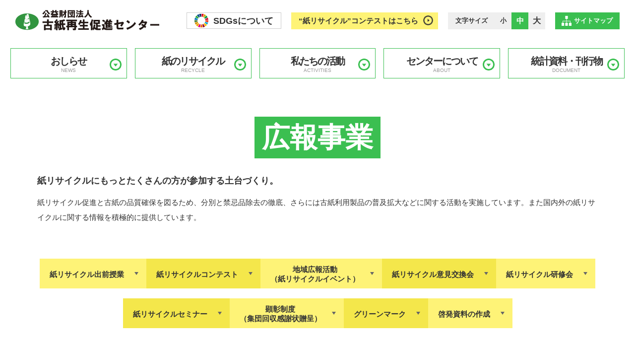

--- FILE ---
content_type: text/html; charset=UTF-8
request_url: http://www.prpc.or.jp/activities/public_relations/
body_size: 10655
content:
<!DOCTYPE html>
<html lang="ja" prefix="og:http://ogp.me/ns#">
<head>
<meta charset="utf-8">
<meta http-equiv="X-UA-Compatible" content="IE=edge">
<meta name="viewport" content="width=device-width,initial-scale=1">
<title>公益財団法人 古紙再生促進センター</title>
<script src='//www.prpc.or.jp/wp-content/cache/wpfc-minified/egzzl5ci/6ep9j.js' type="text/javascript"></script>
<!-- <script src="http://www.prpc.or.jp/wp-content/themes/prpc/common/js/jquery.js"></script> -->
<!-- <script src="http://www.prpc.or.jp/wp-content/themes/prpc/common/js/js.cookie.js"></script> -->
<!-- <script src="http://www.prpc.or.jp/wp-content/themes/prpc/common/js/jquery.matchHeight.js"></script> -->
<!-- <script src="http://www.prpc.or.jp/wp-content/themes/prpc/common/js/jquery.fancybox.min.js"></script> -->
<!-- <script src="http://www.prpc.or.jp/wp-content/themes/prpc/common/js/script.js"></script> -->
<!-- <link rel="stylesheet" type="text/css" href="http://www.prpc.or.jp/wp-content/themes/prpc/common/css/jquery.fancybox.css"> -->
<!-- <link rel="stylesheet" href="http://www.prpc.or.jp/wp-content/themes/prpc/common/css/style.css?t=20230413"> -->
<!-- Global site tag (gtag.js) - Google Analytics -->
<script async src="https://www.googletagmanager.com/gtag/js?id=UA-110347986-1"></script>
<script>
window.dataLayer = window.dataLayer || [];
function gtag(){dataLayer.push(arguments);}
gtag('js', new Date());
gtag('config', 'UA-110347986-1');
</script>
<script>
$(document).ready(function(){
var trackPDFLink = function(url, title, target) {
gtag('config', 'UA-110347986-1', {
'page_path': url,
'page_title': title,
'transport_type': 'beacon'
});
}
$('a[href*=".pdf"]').click(function(){
trackPDFLink($(this).prop('href').replace(/^(.+?):\/\/(.+?):?(\d+)?(\/.*)?$/,'$4'), $(this).text(), $(this).prop('target'));
});
});
</script>
<!-- <link rel="stylesheet" href="http://www.prpc.or.jp/css/activities.css?t=20220315"> --><meta name='robots' content='max-image-preview:large' />
<!-- <link rel='stylesheet' id='wp-block-library-css' href='http://www.prpc.or.jp/wp-includes/css/dist/block-library/style.min.css?ver=6.1.1' type='text/css' media='all' /> -->
<!-- <link rel='stylesheet' id='classic-theme-styles-css' href='http://www.prpc.or.jp/wp-includes/css/classic-themes.min.css?ver=1' type='text/css' media='all' /> -->
<link rel="stylesheet" type="text/css" href="//www.prpc.or.jp/wp-content/cache/wpfc-minified/8n7p34zk/6eukq.css" media="all"/>
<style id='global-styles-inline-css' type='text/css'>
body{--wp--preset--color--black: #000000;--wp--preset--color--cyan-bluish-gray: #abb8c3;--wp--preset--color--white: #ffffff;--wp--preset--color--pale-pink: #f78da7;--wp--preset--color--vivid-red: #cf2e2e;--wp--preset--color--luminous-vivid-orange: #ff6900;--wp--preset--color--luminous-vivid-amber: #fcb900;--wp--preset--color--light-green-cyan: #7bdcb5;--wp--preset--color--vivid-green-cyan: #00d084;--wp--preset--color--pale-cyan-blue: #8ed1fc;--wp--preset--color--vivid-cyan-blue: #0693e3;--wp--preset--color--vivid-purple: #9b51e0;--wp--preset--gradient--vivid-cyan-blue-to-vivid-purple: linear-gradient(135deg,rgba(6,147,227,1) 0%,rgb(155,81,224) 100%);--wp--preset--gradient--light-green-cyan-to-vivid-green-cyan: linear-gradient(135deg,rgb(122,220,180) 0%,rgb(0,208,130) 100%);--wp--preset--gradient--luminous-vivid-amber-to-luminous-vivid-orange: linear-gradient(135deg,rgba(252,185,0,1) 0%,rgba(255,105,0,1) 100%);--wp--preset--gradient--luminous-vivid-orange-to-vivid-red: linear-gradient(135deg,rgba(255,105,0,1) 0%,rgb(207,46,46) 100%);--wp--preset--gradient--very-light-gray-to-cyan-bluish-gray: linear-gradient(135deg,rgb(238,238,238) 0%,rgb(169,184,195) 100%);--wp--preset--gradient--cool-to-warm-spectrum: linear-gradient(135deg,rgb(74,234,220) 0%,rgb(151,120,209) 20%,rgb(207,42,186) 40%,rgb(238,44,130) 60%,rgb(251,105,98) 80%,rgb(254,248,76) 100%);--wp--preset--gradient--blush-light-purple: linear-gradient(135deg,rgb(255,206,236) 0%,rgb(152,150,240) 100%);--wp--preset--gradient--blush-bordeaux: linear-gradient(135deg,rgb(254,205,165) 0%,rgb(254,45,45) 50%,rgb(107,0,62) 100%);--wp--preset--gradient--luminous-dusk: linear-gradient(135deg,rgb(255,203,112) 0%,rgb(199,81,192) 50%,rgb(65,88,208) 100%);--wp--preset--gradient--pale-ocean: linear-gradient(135deg,rgb(255,245,203) 0%,rgb(182,227,212) 50%,rgb(51,167,181) 100%);--wp--preset--gradient--electric-grass: linear-gradient(135deg,rgb(202,248,128) 0%,rgb(113,206,126) 100%);--wp--preset--gradient--midnight: linear-gradient(135deg,rgb(2,3,129) 0%,rgb(40,116,252) 100%);--wp--preset--duotone--dark-grayscale: url('#wp-duotone-dark-grayscale');--wp--preset--duotone--grayscale: url('#wp-duotone-grayscale');--wp--preset--duotone--purple-yellow: url('#wp-duotone-purple-yellow');--wp--preset--duotone--blue-red: url('#wp-duotone-blue-red');--wp--preset--duotone--midnight: url('#wp-duotone-midnight');--wp--preset--duotone--magenta-yellow: url('#wp-duotone-magenta-yellow');--wp--preset--duotone--purple-green: url('#wp-duotone-purple-green');--wp--preset--duotone--blue-orange: url('#wp-duotone-blue-orange');--wp--preset--font-size--small: 13px;--wp--preset--font-size--medium: 20px;--wp--preset--font-size--large: 36px;--wp--preset--font-size--x-large: 42px;--wp--preset--spacing--20: 0.44rem;--wp--preset--spacing--30: 0.67rem;--wp--preset--spacing--40: 1rem;--wp--preset--spacing--50: 1.5rem;--wp--preset--spacing--60: 2.25rem;--wp--preset--spacing--70: 3.38rem;--wp--preset--spacing--80: 5.06rem;}:where(.is-layout-flex){gap: 0.5em;}body .is-layout-flow > .alignleft{float: left;margin-inline-start: 0;margin-inline-end: 2em;}body .is-layout-flow > .alignright{float: right;margin-inline-start: 2em;margin-inline-end: 0;}body .is-layout-flow > .aligncenter{margin-left: auto !important;margin-right: auto !important;}body .is-layout-constrained > .alignleft{float: left;margin-inline-start: 0;margin-inline-end: 2em;}body .is-layout-constrained > .alignright{float: right;margin-inline-start: 2em;margin-inline-end: 0;}body .is-layout-constrained > .aligncenter{margin-left: auto !important;margin-right: auto !important;}body .is-layout-constrained > :where(:not(.alignleft):not(.alignright):not(.alignfull)){max-width: var(--wp--style--global--content-size);margin-left: auto !important;margin-right: auto !important;}body .is-layout-constrained > .alignwide{max-width: var(--wp--style--global--wide-size);}body .is-layout-flex{display: flex;}body .is-layout-flex{flex-wrap: wrap;align-items: center;}body .is-layout-flex > *{margin: 0;}:where(.wp-block-columns.is-layout-flex){gap: 2em;}.has-black-color{color: var(--wp--preset--color--black) !important;}.has-cyan-bluish-gray-color{color: var(--wp--preset--color--cyan-bluish-gray) !important;}.has-white-color{color: var(--wp--preset--color--white) !important;}.has-pale-pink-color{color: var(--wp--preset--color--pale-pink) !important;}.has-vivid-red-color{color: var(--wp--preset--color--vivid-red) !important;}.has-luminous-vivid-orange-color{color: var(--wp--preset--color--luminous-vivid-orange) !important;}.has-luminous-vivid-amber-color{color: var(--wp--preset--color--luminous-vivid-amber) !important;}.has-light-green-cyan-color{color: var(--wp--preset--color--light-green-cyan) !important;}.has-vivid-green-cyan-color{color: var(--wp--preset--color--vivid-green-cyan) !important;}.has-pale-cyan-blue-color{color: var(--wp--preset--color--pale-cyan-blue) !important;}.has-vivid-cyan-blue-color{color: var(--wp--preset--color--vivid-cyan-blue) !important;}.has-vivid-purple-color{color: var(--wp--preset--color--vivid-purple) !important;}.has-black-background-color{background-color: var(--wp--preset--color--black) !important;}.has-cyan-bluish-gray-background-color{background-color: var(--wp--preset--color--cyan-bluish-gray) !important;}.has-white-background-color{background-color: var(--wp--preset--color--white) !important;}.has-pale-pink-background-color{background-color: var(--wp--preset--color--pale-pink) !important;}.has-vivid-red-background-color{background-color: var(--wp--preset--color--vivid-red) !important;}.has-luminous-vivid-orange-background-color{background-color: var(--wp--preset--color--luminous-vivid-orange) !important;}.has-luminous-vivid-amber-background-color{background-color: var(--wp--preset--color--luminous-vivid-amber) !important;}.has-light-green-cyan-background-color{background-color: var(--wp--preset--color--light-green-cyan) !important;}.has-vivid-green-cyan-background-color{background-color: var(--wp--preset--color--vivid-green-cyan) !important;}.has-pale-cyan-blue-background-color{background-color: var(--wp--preset--color--pale-cyan-blue) !important;}.has-vivid-cyan-blue-background-color{background-color: var(--wp--preset--color--vivid-cyan-blue) !important;}.has-vivid-purple-background-color{background-color: var(--wp--preset--color--vivid-purple) !important;}.has-black-border-color{border-color: var(--wp--preset--color--black) !important;}.has-cyan-bluish-gray-border-color{border-color: var(--wp--preset--color--cyan-bluish-gray) !important;}.has-white-border-color{border-color: var(--wp--preset--color--white) !important;}.has-pale-pink-border-color{border-color: var(--wp--preset--color--pale-pink) !important;}.has-vivid-red-border-color{border-color: var(--wp--preset--color--vivid-red) !important;}.has-luminous-vivid-orange-border-color{border-color: var(--wp--preset--color--luminous-vivid-orange) !important;}.has-luminous-vivid-amber-border-color{border-color: var(--wp--preset--color--luminous-vivid-amber) !important;}.has-light-green-cyan-border-color{border-color: var(--wp--preset--color--light-green-cyan) !important;}.has-vivid-green-cyan-border-color{border-color: var(--wp--preset--color--vivid-green-cyan) !important;}.has-pale-cyan-blue-border-color{border-color: var(--wp--preset--color--pale-cyan-blue) !important;}.has-vivid-cyan-blue-border-color{border-color: var(--wp--preset--color--vivid-cyan-blue) !important;}.has-vivid-purple-border-color{border-color: var(--wp--preset--color--vivid-purple) !important;}.has-vivid-cyan-blue-to-vivid-purple-gradient-background{background: var(--wp--preset--gradient--vivid-cyan-blue-to-vivid-purple) !important;}.has-light-green-cyan-to-vivid-green-cyan-gradient-background{background: var(--wp--preset--gradient--light-green-cyan-to-vivid-green-cyan) !important;}.has-luminous-vivid-amber-to-luminous-vivid-orange-gradient-background{background: var(--wp--preset--gradient--luminous-vivid-amber-to-luminous-vivid-orange) !important;}.has-luminous-vivid-orange-to-vivid-red-gradient-background{background: var(--wp--preset--gradient--luminous-vivid-orange-to-vivid-red) !important;}.has-very-light-gray-to-cyan-bluish-gray-gradient-background{background: var(--wp--preset--gradient--very-light-gray-to-cyan-bluish-gray) !important;}.has-cool-to-warm-spectrum-gradient-background{background: var(--wp--preset--gradient--cool-to-warm-spectrum) !important;}.has-blush-light-purple-gradient-background{background: var(--wp--preset--gradient--blush-light-purple) !important;}.has-blush-bordeaux-gradient-background{background: var(--wp--preset--gradient--blush-bordeaux) !important;}.has-luminous-dusk-gradient-background{background: var(--wp--preset--gradient--luminous-dusk) !important;}.has-pale-ocean-gradient-background{background: var(--wp--preset--gradient--pale-ocean) !important;}.has-electric-grass-gradient-background{background: var(--wp--preset--gradient--electric-grass) !important;}.has-midnight-gradient-background{background: var(--wp--preset--gradient--midnight) !important;}.has-small-font-size{font-size: var(--wp--preset--font-size--small) !important;}.has-medium-font-size{font-size: var(--wp--preset--font-size--medium) !important;}.has-large-font-size{font-size: var(--wp--preset--font-size--large) !important;}.has-x-large-font-size{font-size: var(--wp--preset--font-size--x-large) !important;}
.wp-block-navigation a:where(:not(.wp-element-button)){color: inherit;}
:where(.wp-block-columns.is-layout-flex){gap: 2em;}
.wp-block-pullquote{font-size: 1.5em;line-height: 1.6;}
</style>
<link rel="https://api.w.org/" href="http://www.prpc.or.jp/wp-json/" /><link rel="alternate" type="application/json" href="http://www.prpc.or.jp/wp-json/wp/v2/pages/50" /><link rel="canonical" href="http://www.prpc.or.jp/activities/public_relations/" />
<link rel='shortlink' href='http://www.prpc.or.jp/?p=50' />
<link rel="alternate" type="application/json+oembed" href="http://www.prpc.or.jp/wp-json/oembed/1.0/embed?url=http%3A%2F%2Fwww.prpc.or.jp%2Factivities%2Fpublic_relations%2F" />
<link rel="alternate" type="text/xml+oembed" href="http://www.prpc.or.jp/wp-json/oembed/1.0/embed?url=http%3A%2F%2Fwww.prpc.or.jp%2Factivities%2Fpublic_relations%2F&#038;format=xml" />
</head>
<body>
<div id="container">
<header id="header">
<h1 class="logo"><a href="http://www.prpc.or.jp/"><img src="http://www.prpc.or.jp/wp-content/themes/prpc/common/img/logo.png" alt="公益財団法人 古紙再生促進センター"></a></h1>
<div class="unav pc">
<!--div class="contact"><a href="http://www.prpc.or.jp/contact/">お問い合わせ</a></div-->
<div class="sdgs"><a href="http://www.prpc.or.jp/sdgs/"><span><img src="http://www.prpc.or.jp/img/sdgs/icon-sdgs.png" alt=""></span><span>SDGsについて</span></a></div>
<div class="contest"><a href="http://www.prpc.or.jp/activities/public_relations/?id=contest">“紙リサイクル”コンテストはこちら</a></div>
<dl class="size">
<dt>文字サイズ</dt>
<dd id="small">小</dd>
<dd id="middle">中</dd>
<dd id="large">大</dd>
</dl>
<div class="sitemap"><a href="http://www.prpc.or.jp/sitemap/">サイトマップ</a></div>
<!--<div class="search">
<form action="http://www.prpc.or.jp/search/" method="get">
<input type="text" name="p" class="search-input" placeholder="サイト内検索">
<input type="image" src="http://www.prpc.or.jp/wp-content/themes/prpc/common/img/ico-search.png" alt="検索" class="search-btn">
<input type="hidden" id="fr" name="fr" value="cse">
<input type="hidden" id="ei" name="ei" value="UTF-8">
<input type="hidden" id="csid" name="csid" value="EWfJkQwIEoJLjaIm212F.CpB0RZOS6sWTMdB">
<input type="hidden" name="vs" value="www.prpc.or.jp" id="yjInsite">
</form>
</div>-->
</div>
<div class="lang pc"><a href="#">ENGLISH</a></div>
<div class="menu sp"></div>
<nav class="nav">
<div class="spnav-wrap"><div class="sp">
<div class="close"></div>
<ul class="menu02">
<li><a href="http://www.prpc.or.jp/news/" class="parent">おしらせ</a>
<ul>
<li><a href="http://www.prpc.or.jp/news/important/">重要なおしらせ</a></li>
<li><a href="http://www.prpc.or.jp/category/news/2026/">2026年のおしらせ</a></li><li><a href="http://www.prpc.or.jp/category/news/2025/">2025年のおしらせ</a></li><li><a href="http://www.prpc.or.jp/category/news/2024/">2024年のおしらせ</a></li><li><a href="http://www.prpc.or.jp/category/news/2023/">2023年のおしらせ</a></li><li><a href="http://www.prpc.or.jp/news/archive/">～2022年以前のおしらせ</a></li></ul></li>
<li><a href="http://www.prpc.or.jp/recycle/" class="parent">紙のリサイクル</a>
<ul>
<li><a href="http://www.prpc.or.jp/recycle/waste_paper/">紙リサイクルの基礎知識</a></li>
<li><a href="http://www.prpc.or.jp/recycle/home/">家庭からリサイクル</a></li>
<li><a href="http://www.prpc.or.jp/recycle/office/">事業所からリサイクル</a></li>
<li><a href="http://www.prpc.or.jp/kids/">キッズコーナー</a></li>
<li><a href="http://www.prpc.or.jp/recycle/municipality/">各自治体のみなさまへ</a></li>
<li><a href="http://www.prpc.or.jp/recycle/education/">教育関係のみなさまへ</a></li>
<li><a href="http://www.prpc.or.jp/recycle/member/">会員及びリサイクル事業者のみなさまへ</a></li>
<li><a href="http://www.prpc.or.jp/recycle/number/">数字で見る古紙再生</a></li>
<li><a href="http://www.prpc.or.jp/recycle/diagnosis/">古紙分別チェッカー</a></li>
<li><a href="http://www.prpc.or.jp/kids/quiz/">紙リサイクル○×クイズ</a></li>
<li><a data-fancybox href="https://www.youtube.com/embed/6iZSYpEWPQ8?autoplay=1">公式ソング</a></li>
</ul></li>
<li><a href="http://www.prpc.or.jp/activities/" class="parent">私たちの活動</a>
<ul>
<li><a href="http://www.prpc.or.jp/activities/public_relations/">広報事業</a></li>
<li><a href="http://www.prpc.or.jp/activities/quality/">古紙品質安定対策事業</a></li>
<li><a href="http://www.prpc.or.jp/activities/research/">調査研究事業</a></li>
<li><a href="http://www.prpc.or.jp/activities/resources/">紙の資源リサイクル安定化対策事業</a></li>
</ul></li>
<li><a href="http://www.prpc.or.jp/about/">センターについて</a></li>
<li><a href="http://www.prpc.or.jp/document/">統計資料・刊行物</a></li>
</ul>
<!--<div class="search">
<form action="#" method="#">
<input type="text" name="word" class="search-input" placeholder="サイト内検索">
<input type="image" src="http://www.prpc.or.jp/wp-content/themes/prpc/common/img/ico-search.png" alt="検索" class="search-btn">
</form>
</div>-->
<div class="lang"><a href="#">ENGLISH</a></div>
<ul class="menu01 cf">
<!--li><a href="http://www.prpc.or.jp/contact/">お問い合わせ</a></li-->
<li><a href="http://www.prpc.or.jp/sitemap/">サイトマップ</a></li>
<li class="contest"><a href="http://www.prpc.or.jp/activities/public_relations/?id=contest">“紙リサイクル”コンテストはこちら</a></li>
<li class="sdgs"><a href="http://www.prpc.or.jp/sdgs/"><span><img src="http://www.prpc.or.jp/img/sdgs/icon-sdgs.png" alt=""></span><span>SDGsについて</span></a></li>
</ul>
</div></div>
<div class="pc">
<ul>
<li><a href="http://www.prpc.or.jp/news/">おしらせ<span class="eng pc">NEWS</span></a>
<div class="gnav-news">
<dl class="cf">
<dt><span class="eng">NEWS</span>おしらせ<img src="http://www.prpc.or.jp/wp-content/themes/prpc/common/img/img-gnav-news.png" alt=""></dt>
<dd><ul>
<li><a href="http://www.prpc.or.jp/news/important/">重要なおしらせ</a></li>
<li><a href="http://www.prpc.or.jp/category/news/2026/">2026年のおしらせ</a></li><li><a href="http://www.prpc.or.jp/category/news/2025/">2025年のおしらせ</a></li><li><a href="http://www.prpc.or.jp/category/news/2024/">2024年のおしらせ</a></li><li><a href="http://www.prpc.or.jp/category/news/2023/">2023年のおしらせ</a></li><li><a href="http://www.prpc.or.jp/news/archive/">～2022年以前のおしらせ</a></li></ul>
<table>
<tr><th>2026年01月19日</th><td class="cat cat-data"><span>データ更新</span></td></tr><tr><td colspan="2" class="ttl"><a href="/document/">統計資料を更新しました（2025年11月実績）</a></td></tr>
<tr><th>2026年01月29日</th><td class="cat cat-data"><span>データ更新</span></td></tr><tr><td colspan="2" class="ttl"><a href="/document/">統計資料（古紙輸入・輸出）を更新しました。（2025年12月実績）</a></td></tr>
<tr><th>2025年12月24日</th><td class="cat cat-data"><span>データ更新</span></td></tr><tr><td colspan="2" class="ttl"><a href="http://www.prpc.or.jp/wp-content/uploads/china-inport.pdf" target="_blank">中国古紙輸入統計を更新しました。（2025年11月実績）<img src="http://www.prpc.or.jp/wp-content/themes/prpc/common/img/ico-pdf.png" alt="[PDF]"></a></td></tr>
</table></dd>
</dl>
</div></li>
<li><a href="http://www.prpc.or.jp/recycle/">紙のリサイクル<span class="eng pc">RECYCLE</span></a>
<div class="gnav-recycle">
<dl class="cf">
<dt><span class="eng">RECYCLE</span>紙のリサイクル<img src="http://www.prpc.or.jp/wp-content/themes/prpc/common/img/img-gnav-recycle.png" alt=""></dt>
<dd><ul>
<li><a href="http://www.prpc.or.jp/recycle/waste_paper/">紙リサイクルの基礎知識</a></li>
<li><a href="http://www.prpc.or.jp/recycle/home/">家庭からリサイクル</a></li>
<li><a href="http://www.prpc.or.jp/recycle/office/">事業所からリサイクル</a></li>
<li><a href="http://www.prpc.or.jp/recycle/municipality/">各自治体のみなさまへ</a></li>
<li><a href="http://www.prpc.or.jp/recycle/education/">教育関係のみなさまへ</a></li>
<li><a href="http://www.prpc.or.jp/recycle/member/">会員及びリサイクル事業者のみなさまへ</a></li>
<li><a href="http://www.prpc.or.jp/recycle/number/">数字で見る古紙再生</a></li>
</ul>
<ul class="bnr">
<li><a href="http://www.prpc.or.jp/kids/"><img src="http://www.prpc.or.jp/wp-content/themes/prpc/common/img/bnr-gnav-kids.png" alt="キッズコーナー"></a></li>
<li><a href="http://www.prpc.or.jp/kids/quiz/"><img src="http://www.prpc.or.jp/wp-content/themes/prpc/common/img/bnr-gnav-quiz.png" alt="紙リサイクル○×クイズ"></a></li>
<li><a href="http://www.prpc.or.jp/recycle/diagnosis/"><img src="http://www.prpc.or.jp/wp-content/themes/prpc/common/img/bnr-gnav-search.png" alt="古紙分別チェッカー"></a></li><li><a data-fancybox href="https://www.youtube.com/embed/6iZSYpEWPQ8?autoplay=1"><img src="http://www.prpc.or.jp/wp-content/themes/prpc/common/img/bnr-gnav-song.png" alt="公式ソング かみの「か」を「ご」にかえないで！"></a></li>
</ul></dd>
</dl>
</div></li>
<li><a href="http://www.prpc.or.jp/activities/">私たちの活動<span class="eng pc">ACTIVITIES</span></a>
<div class="gnav-activities">
<dl class="cf">
<dt><span class="eng">ACTIVITIES</span>私たちの活動<img src="http://www.prpc.or.jp/wp-content/themes/prpc/common/img/img-gnav-activities.png" alt=""></dt>
<dd><ul>
<li><a href="http://www.prpc.or.jp/activities/public_relations/">広報事業</a></li>
<li><a href="http://www.prpc.or.jp/activities/quality/">古紙品質安定対策事業</a></li>
<li><a href="http://www.prpc.or.jp/activities/research/">調査研究事業</a></li>
<li><a href="http://www.prpc.or.jp/activities/resources/">紙の資源リサイクル安定化対策事業</a></li>
</ul>
<ul class="sub">
<li><a href="http://www.prpc.or.jp/activities/public_relations/?id=school">紙リサイクル出前授業</a></li>
<li><a href="http://www.prpc.or.jp/activities/public_relations/?id=contest">紙リサイクルコンテスト</a></li>
<li><a href="http://www.prpc.or.jp/activities/public_relations/?id=event">地域広報活動</a></li>
<li><a href="http://www.prpc.or.jp/activities/public_relations/?id=meeting">紙リサイクル意見交換会</a></li>
<li><a href="http://www.prpc.or.jp/activities/public_relations/?id=workshop">紙リサイクル研修会</a></li>
<li><a href="http://www.prpc.or.jp/activities/public_relations/?id=seminar">紙リサイクルセミナー</a></li>
<li><a href="http://www.prpc.or.jp/activities/public_relations/?id=letter">顕彰制度</a></li>
<li><a href="http://www.prpc.or.jp/activities/public_relations/?id=greenmark">グリーンマーク</a></li>
<li><a href="http://www.prpc.or.jp/activities/public_relations/?id=enlightenment">啓発資料の作成・配布</a></li>
</ul></dd>
</dl>
</div></li>
<li><a href="http://www.prpc.or.jp/about/">センターについて<span class="eng pc">ABOUT</span></a></li>
<li><a href="http://www.prpc.or.jp/document/">統計資料・刊行物<span class="eng pc">DOCUMENT</span></a>
<div class="gnav-document">
<dl class="cf">
<dt><span class="eng">DOCUMENT</span>統計資料・刊行物<img src="http://www.prpc.or.jp/wp-content/themes/prpc/common/img/img-gnav-document.png" alt=""></dt>
<dd><ul>
<li>統計資料<ul>
<li><a href="http://www.prpc.or.jp/wp-content/uploads/jyukyutoukei.pdf" target="_blank">古紙需給統計</a></li>
<li><a href="http://www.prpc.or.jp/wp-content/uploads/kami-itagami.pdf" target="_blank">紙・板紙向古紙消費</a></li>
<li><a href="http://www.prpc.or.jp/wp-content/uploads/yusyutu.pdf" target="_blank">古紙輸出</a></li>
<li><a href="http://www.prpc.or.jp/wp-content/uploads/yunyuu.pdf" target="_blank">古紙輸入</a></li>
<li><a href="http://www.prpc.or.jp/wp-content/uploads/kaisyuritu.pdf" target="_blank">古紙回収率推移</a></li>
<li><a href="http://www.prpc.or.jp/wp-content/uploads/riyouritu.pdf" target="_blank">古紙利用率推移</a></li>
<li><a href="http://www.prpc.or.jp/wp-content/uploads/kakaku.pdf" target="_blank">主要古紙価格推移表</a></li>
<li><a href="http://www.prpc.or.jp/wp-content/uploads/china-inport.pdf" target="_blank">中国古紙輸入統計</a></li>
</ul></li>
<li>刊行物<ul>
<li><a href="http://www.prpc.or.jp/document/publications/nenkantoukei/">年間古紙統計</a></li>
<li><a href="http://www.prpc.or.jp/document/publications/kunibetutoukei/">国別の古紙統計</a></li>
<li><a href="http://www.prpc.or.jp/document/publications/china-annual-import/">中国古紙輸入統計の過去データ</a></li>
<li><a href="http://www.prpc.or.jp/document/publications/leaflet/">古紙回収等の啓発資料</a></li>
<li><a href="http://www.prpc.or.jp/document/publications/pamphlet/">品質向上・禁忌品等の啓発資料</a></li>
<li><a href="http://www.prpc.or.jp/document/publications/rental/">貸出パネル</a></li>
<li><a href="http://www.prpc.or.jp/document/publications/magazine/">会報</a></li>
<li><a href="http://www.prpc.or.jp/document/publications/handbook/">古紙ハンドブック</a></li>
<li><a href="http://www.prpc.or.jp/document/publications/confidential/">機密文書処理ガイドライン</a></li>
<li><a href="http://www.prpc.or.jp/document/publications/entity/">地方自治体古紙関連施策等実態調査</a></li>
<li><a href="http://www.prpc.or.jp/document/publications/utilization_ratio/">古紙利用率向上促進対策調査</a></li>
<li><a href="http://www.prpc.or.jp/document/publications/office/">オフィス古紙リサイクル実態調査</a></li>
<li><a href="http://www.prpc.or.jp/document/publications/product/">リサイクル対応型紙製商品開発促進調査</a></li>
<li><a href="http://www.prpc.or.jp/document/publications/overseas/">海外紙リサイクル調査</a></li>
<li><a href="http://www.prpc.or.jp/document/publications/japan/">日本の紙リサイクル・英文統計</a></li>
<li><a href="http://www.prpc.or.jp/document/publications/other/">その他の刊行物</a></li>
</ul></li>
</ul></dd>
</dl>
</div></li>
</ul>
</div>
</nav>
</header>
<div id="wrap">
<div id="contents" class="font-m">
<article>
<h1 class="tit01 nokeyvisual"><span>広報事業</span></h1>
<div class="public_relations-overview"><div class="inner">
<h2>紙リサイクルにもっとたくさんの方が参加する土台づくり。</h2>
<p>紙リサイクル促進と古紙の品質確保を図るため、分別と禁忌品除去の徹底、さらには古紙利用製品の普及拡大などに関する活動を実施しています。また国内外の紙リサイクルに関する情報を積極的に提供しています。</p>
</div>
</div>
<nav class="pnav01">
<ul>
<li><a href="#school">紙リサイクル出前授業</a></li>
<li><a href="#contest">紙リサイクルコンテスト</a></li>
<li><a href="#event">地域広報活動<br>（紙リサイクルイベント）</a></li>
<li><a href="#meeting">紙リサイクル意見交換会</a></li>
<li><a href="#workshop">紙リサイクル研修会</a></li>
<li><a href="#seminar">紙リサイクルセミナー</a></li>
<li><a href="#letter">顕彰制度<br>（集団回収感謝状贈呈）</a></li>
<li><a href="#greenmark">グリーンマーク</a></li>
<li><a href="#enlightenment">啓発資料の作成</a></li>
</ul>
</nav>
<section id="school" class="public_relations-school"><div class="inner">
<h1 class="tit02">紙リサイクル出前授業</h1>
<div class="school-overview">
<div class="cf">
<div class="clm-l">
<p><img decoding="async" src="../../img/activities/public_relations/img-01.jpg" alt="紙リサイクル出前授業"></p>
</div>
<div class="clm-r">
<p>主に小学校高学年の児童を対象に、<br>
小学校に出向き紙のリサイクルについて授業を行っています。<br>
テキストを使った講義や紙すきの体験などを行い紙がリサイクルされる過程を学習します。<br>
紙すきの体験などを行っています。<br>
なお、出前授業実施に伴う費用は一切かかりません。</p>
<div class="box cf">
<p class="clm-l"><img decoding="async" src="../../img/activities/public_relations/img-02.jpg" alt="出前授業用リーフレット"><br>出前授業用リーフレット</p>
<p class="clm-r"><img decoding="async" src="../../img/activities/public_relations/img-03.jpg" alt="クイズ用スライド"><br>クイズ用スライド</p>
</div>
</div>
</div>
</div>
<div class="school-detail">
<h2 class="tit03">紙リサイクル出前授業のご案内</h2>
<p>出前授業の紹介を動画でご覧いただけます。</p>
<p class="btn"><a data-fancybox href="https://youtu.be/NtmMh9v6dTw&#038;autoplay=1" class="btn02">紙リサイクル出前授業動画(new)</a></p>
<div class="school-visit" data-izimodal-iframeURL=""></div>
<p>紙リサイクル出前授業の詳細についてはこちらをご覧ください。</p>
<p class="btn"><a href="../../file/activities/public_relations/school_flyer.pdf" target="_blank" class="btn01 nover" rel="noopener">紙リサイクル出前授業チラシ<img decoding="async" src="../../wp-content/themes/prpc/common/img/ico-pdf.png" alt="[PDF]"></a></p>
<p>紙リサイクル出前授業で使用するテキストの内容はこちらをご覧ください。</p>
<p class="btn"><a href="../../file/activities/public_relations/school_text.pdf" target="_blank" class="btn01 nover" rel="noopener">テキストデータ<img decoding="async" src="../../wp-content/themes/prpc/common/img/ico-pdf.png" alt="[PDF]"></a></p>
<h2 class="tit03">お申込みについて</h2>
<p>申し込みフォームよりお申込みください。</p>
<p class="btn"><a href="http://www.prpc.or.jp/form/form.php?forms_id=46&#038;s=EWIcrwbq08JeNpDQH2j7" target="_blank" class="btn02" rel="noopener">出前授業の申し込みフォーム</a></p>
</div>
</div></section>
<section id="contest" class="public_relations-contest"><div class="inner">
<h1 class="tit02">紙リサイクルコンテスト</h1>
<div class="contest-overview">
<div class="cf">
<div class="clm-l">
<p><img decoding="async" src="../../img/activities/public_relations/img-41.jpg" alt="紙リサイクルコンテスト"></p>
</div>
<div class="clm-r">
<p>紙リサイクルコンテストは全国の小中学生に紙リサイクルに関する作文、ポスター作品の募集を行い、応募作品の中から優秀作品を選定し表彰しています。</p>
<div class="box cf">
<p class="clm-m"><img decoding="async" src="../../img/activities/public_relations/img-38.jpg" alt="2024年度 ポスターの部　文部科学大臣賞" style="max-width:205px"><br>2024年度<br>ポスターの部　文部科学大臣賞</p><br/>
<p class="clm-l"><img decoding="async" src="../../img/activities/public_relations/img-39.jpg" alt="2024年度 ポスター小学生の部　金賞" style="max-width:205px"><br>2024年度<br>ポスター小学生の部　金賞</p>
<p class="clm-r"><img decoding="async" src="../../img/activities/public_relations/img-40.jpg" alt="2024年度 ポスター中学生の部  金賞" style="max-width:205px"><br>2024年度<br>ポスター中学生の部  金賞</p>
</div>
<p class="right"><a href="award/" class="btn02">過去の受賞作品はこちら</a></p>
</div>
</div>
<div class="contest-entry">
<h2 class="tit03">全国小中学生“紙リサイクル”コンテスト2025 応募について</h2>
<p>2025年度の紙リサイクルコンテストを開催します。6月上旬より作品応募を受け付けております。<br>
締め切りは11月28日（金）です。応募方法などコンテストの詳細についてはこちらをご覧ください。</p>
<p class="btn"><a href="http://www.prpc.or.jp/wp-content/uploads/contest2025_a3.pdf" target="_blank" class="btn01 nover" rel="noopener">紙リサイクルコンテスト案内チラシ（A3版）<img decoding="async" src="../../wp-content/themes/prpc/common/img/ico-pdf.png" alt="[PDF]"></a></p>
<p class="btn"><a href="http://www.prpc.or.jp/wp-content/uploads/contest2025_a4.pdf" target="_blank" class="btn01 nover" rel="noopener">紙リサイクルコンテスト案内チラシ（A4版）<img decoding="async" src="../../wp-content/themes/prpc/common/img/ico-pdf.png" alt="[PDF]"></a></p>
<p class="btn"><a href="http://www.prpc.or.jp/wp-content/uploads/contest2025oubonotebiki.pdf" target="_blank" class="btn01 nover" rel="noopener">応募の手引き<img decoding="async" src="../../wp-content/themes/prpc/common/img/ico-pdf.png" alt="[PDF]"></a></p>
<p class="btn"><a href="http://www.prpc.or.jp/wp-content/uploads/contest2025oubohyou.pdf" target="_blank" class="btn01 nover" rel="noopener">応募票（複数）<img decoding="async" src="../../wp-content/themes/prpc/common/img/ico-pdf.png" alt="[PDF]"></a></p>
<p class="btn"><a href="http://www.prpc.or.jp/wp-content/uploads/genkouyousi.pdf" target="_blank" class="btn01 nover" rel="noopener">原稿用紙<img decoding="async" src="../../wp-content/themes/prpc/common/img/ico-pdf.png" alt="[PDF]"></a></p>
<h2 class="tit03">全国小中学生“紙リサイクル”コンテスト2024 結果</h2>
<p>2024年度の入賞者・作品についてはこちらをご覧ください。</p>
<p class="btn"><a href="http://www.prpc.or.jp/wp-content/uploads/contest_work_collection_2024.pdf" target="_blank" class="btn01 nover" rel="noopener">コンテスト2024入賞一覧・作品集<img decoding="async" src="../../wp-content/themes/prpc/common/img/ico-pdf.png" alt="[PDF]"></a></p>
</div>
<!-- ▼応募期間の記載内容（応募開始～応募締切まで） -->
<!--
<h2 class="tit03">全国小中学生“紙リサイクル”コンテスト2024 応募について</h2>
<p>2024年度の紙リサイクルコンテストを開催します。6月上旬より作品応募を受け付けております。<br>
締め切りは12月6日（金）です。応募方法などコンテストの詳細についてはこちらをご覧ください。</p>
<p class="btn"><a href="http://www.prpc.or.jp/wp-content/uploads/contest2024_a3.pdf" target="_blank" class="btn01 nover" rel="noopener">紙リサイクルコンテスト案内チラシ（A3版）<img decoding="async" src="../../wp-content/themes/prpc/common/img/ico-pdf.png" alt="[PDF]"></a></p>
<p class="btn"><a href="http://www.prpc.or.jp/wp-content/uploads/contest2024_a4.pdf" target="_blank" class="btn01 nover" rel="noopener">紙リサイクルコンテスト案内チラシ（A4版）<img decoding="async" src="../../wp-content/themes/prpc/common/img/ico-pdf.png" alt="[PDF]"></a></p>
<p class="btn"><a href="http://www.prpc.or.jp/wp-content/uploads/contest2024oubonotebiki.pdf" target="_blank" class="btn01 nover" rel="noopener">応募の手引き<img decoding="async" src="../../wp-content/themes/prpc/common/img/ico-pdf.png" alt="[PDF]"></a></p>
<p class="btn"><a href="http://www.prpc.or.jp/wp-content/uploads/contest2024oubohyou.pdf" target="_blank" class="btn01 nover" rel="noopener">応募票（複数）<img decoding="async" src="../../wp-content/themes/prpc/common/img/ico-pdf.png" alt="[PDF]"></a></p>
<p class="btn"><a href="http://www.prpc.or.jp/wp-content/uploads/genkouyousi1.pdf" target="_blank" class="btn01 nover" rel="noopener">原稿用紙（1枚目）<img decoding="async" src="../../wp-content/themes/prpc/common/img/ico-pdf.png" alt="[PDF]"></a></p>
<p class="btn"><a href="http://www.prpc.or.jp/wp-content/uploads/genkouyousi2.pdf" target="_blank" class="btn01 nover" rel="noopener">原稿用紙（2枚目以降）<img decoding="async" src="../../wp-content/themes/prpc/common/img/ico-pdf.png" alt="[PDF]"></a></p>
<h2 class="tit03">全国小中学生“紙リサイクル”コンテスト2023 結果</h2>
<p>2023年度の入賞者・作品についてはこちらをご覧ください。</p>
<p class="btn"><a href="http://www.prpc.or.jp/wp-content/uploads/contest_work_collection_2023.pdf" target="_blank" class="btn01 nover" rel="noopener">コンテスト2023入賞一覧・作品集<img decoding="async" src="../../wp-content/themes/prpc/common/img/ico-pdf.png" alt="[PDF]"></a></p>
-->
<!-- ▼応募締め切り後の記載内容（応募締切～作品掲載まで） -->
<!--
<h2 class="tit03">全国小中学生“紙リサイクル”コンテスト2023 応募について</h2>
<p>2023年度のコンテストの作品応募は2023年12月8日で終了しました。<br>
昨年とほぼ同数の0,000点のご応募を頂き、誠に有難うございました。<br>
2023年度の入賞者・作品については決定後準備が整い次第ホームページに掲載いたします。<br>
また、次回の開催については詳細が決まり次第ホームページ等にてお知らせいたします。</p>
<p class="btn"><a href="http://www.prpc.or.jp/wp-content/uploads/contest2023_a3.pdf" target="_blank" class="btn01 nover" rel="noopener">過去(2023年度)のコンテスト案内チラシ<img decoding="async" src="../../wp-content/themes/prpc/common/img/ico-pdf.png" alt="[PDF]"></a></p>
-->
<!-- ▼応募締め切り後の記載内容（作品掲載～応募開始まで） -->
<!--
<h2 class="tit03">全国小中学生“紙リサイクル”コンテスト2024 応募について</h2>
<p>2024年度のコンテストの作品応募は2024年12月6日で終了しました。<br>
全国から2,955点のご応募を頂き、誠に有難うございました。<br>
次回の開催については詳細が決まり次第ホームページ等にてお知らせいたします。</p>
<p class="btn"><a href="http://www.prpc.or.jp/wp-content/uploads/contest2024_a3.pdf" target="_blank" class="btn01 nover" rel="noopener">過去(2024年度)のコンテスト案内チラシ<img decoding="async" src="../../wp-content/themes/prpc/common/img/ico-pdf.png" alt="[PDF]"></a></p>
<h2 class="tit03">全国小中学生“紙リサイクル”コンテスト2024 結果</h2>
<p>2024年度の入賞者・作品についてはこちらをご覧ください。</p>
<p class="btn"><a href="http://www.prpc.or.jp/wp-content/uploads/contest_work_collection_2024.pdf" target="_blank" class="btn01 nover" rel="noopener">コンテスト2024入賞一覧・作品集<img decoding="async" src="../../wp-content/themes/prpc/common/img/ico-pdf.png" alt="[PDF]"></a></p>
-->
</div></section>
<section id="event" class="public_relations-event"><div class="inner">
<h1 class="tit02">地域広報活動</h1>
<p>紙リサイクルの促進のために各地で開催される環境フェアへの出展や研修会（工場見学、講演会等）等を実施して、紙リサイクルの啓発を行っています。</p>
<div class="cf">
<div class="clm-l">
<p><img decoding="async" src="../../img/activities/public_relations/img-12.jpg" alt="地域広報活動"></p>
</div>
<div class="clm-r">
<p><img decoding="async" src="../../img/activities/public_relations/img-13.jpg" alt="地域広報活動"></p>
</div>
</div>
<p>地域広報活動のお知らせ、過去に実施した活動の様子はこちらをご覧ください。</p>
<p class="btn"><a href="http://www.prpc.or.jp/wp-content/uploads/Local_event_report.pdf" target="_blank" class="btn01 nover" rel="noopener">2022年度の地域広報活動<img decoding="async" src="../../wp-content/themes/prpc/common/img/ico-pdf.png" alt="[PDF]"></a></p>
<!--
<p class="btn"><a href="aria/" class="btn02">活動のお知らせと実施報告</a></p>
-->
</div></section>
<section id="meeting" class="public_relations-meeting"><div class="inner">
<h1 class="tit02">紙リサイクル意見交換会</h1>
<p>地⽅自治体と製紙・古紙業界の連携を強化することを目的とし、紙リサイクルに関する意見交換を行っています。</p>
<p class="center"><img decoding="async" src="../../img/activities/public_relations/img-07.jpg" alt="紙リサイクル意見交換会"></p>
<h2 class="tit03">紙リサイクル意見交換会のご案内</h2>
<p>紙リサイクル意見交換会の詳細はこちらをご覧ください。</p>
<p class="btn"><a href="../../file/activities/public_relations/meeting_flyer.pdf" target="_blank" class="btn01 nover" rel="noopener">意見交換会チラシ<img decoding="async" src="../../wp-content/themes/prpc/common/img/ico-pdf.png" alt="[PDF]"></a></p>
</div></section>
<section id="workshop" class="public_relations-workshop"><div class="inner">
<h1 class="tit02">紙リサイクル研修会</h1>
<p>集団回収団体や、一般の方、事業者、自治体職員などを対象に紙リサイクルの理解を深めるための研修会を行っています。<br>
センター職員、または関連の協力会社社員を講師として派遣いたします。<br>
なお、研修会実施に伴う費用は一切かかりません。</p>
<p class="center"><img decoding="async" src="../../img/activities/public_relations/img-08.jpg" alt="紙リサイクル研修会"></p>
<h2 class="tit03">お申込みについて</h2>
<p>研修会の実施をご希望の方は、申込用紙に必要事項を記入しお申込みください。</p>
<p class="btn"><a href="http://www.prpc.or.jp/wp-content/uploads/recycel.workshop.application.doc" target="_blank" class="btn01 nover" rel="noopener">紙リサイクル研修会申込用紙<img decoding="async" src="../../wp-content/themes/prpc/common/img/ico-word.png" alt="[Word]"></a></p>
<p class="btn"><a href="http://www.prpc.or.jp/wp-content/uploads/paper.recycle.workshop.flyer_.pdf" target="_blank" class="btn01 nover" rel="noopener">紙リサイクル研修会のご案内<img decoding="async" src="../../wp-content/themes/prpc/common/img/ico-pdf.png" alt="[PDF]"></a></p>
<p class="btn"><a href="http://www.prpc.or.jp/wp-content/uploads/paper.recycel.workshop.report.doc" target="_blank" class="btn01 nover" rel="noopener">紙リサイクル研修会実施報告書<img decoding="async" src="../../wp-content/themes/prpc/common/img/ico-word.png" alt="[Word]"></a></p>
</div></section>
<section id="seminar" class="public_relations-seminar"><div class="inner">
<h1 class="tit02">紙リサイクルセミナー</h1>
<div class="seminar-info">
<p>3R（リデュース・リユース・リサイクル）推進⽉間である10⽉に、製紙会社、古紙問屋、地⽅自治体等の関係者を対象に紙リサイクルの啓発を図るため、セミナーを毎年開催しています。</p>
<div class="cf">
<div class="clm-l">
<p><img decoding="async" src="../../img/activities/public_relations/img-42.jpg" alt="紙リサイクルセミナー"></p>
</div>
<div class="clm-r">
<p><img decoding="async" src="../../img/activities/public_relations/img-43.jpg" alt="紙リサイクルセミナー"></p>
</div>
</div>
</div>
<h2 class="tit03">紙リサイクルセミナーの開催及び動画配信のご案内</h2>
<p>令和7年度「紙リサイクルセミナー」は10月17日(金)13:30~16:15に開催いたしました。<br>
当日、会場参加・ライブ配信をご視聴できなかった方用にセミナーの様子を10月20日(月)から動画配信特設ページにて録画配信していますのでご視聴ください。</p>
<p class="btn"><a href="http://www.prpc.or.jp/activities/public_relations/seminarlive/" class="btn02">動画配信特設ページ</a></p>
<h2 class="tit03">過去の講演内容について</h2>
<p>過去の講演内容については、セミナーテキストをご覧ください。</p>
<p class="btn"><a href="../../document/publications/other/" class="btn02">その他の刊行物</a></p>
<!-- ▼申込開始の記載内容（４月～８月末まで） -->
<!--
<h2 class="tit03">紙リサイクルセミナーのご案内</h2>
<p>令和5年度「紙リサイクルセミナー」は10月12日(木)13:30~16:00に開催いたします。当日の動画配信、2週間の録画配信を行います。<br>詳細が決まり次第ホームページにてお知らせいたします。</p>
-->
<!-- ▼申込開始の記載内容（９月～セミナー翌日まで） -->
<!--
<h2 class="tit03">紙リサイクルセミナーのご案内</h2>
<p>令和5年度「紙リサイクルセミナー」は、10月12日(木)13:30から開催いたします。<br>
今回は新型コロナウイルス感染防止対策として当日のライブ配信を行います。<br>
また、セミナーの翌13日(金)から10月末まで動画配信を行います。<br>
講演内容、講演者、スケジュール等の詳細については「動画配信のご案内」、「動画配信特設ページ」をご覧ください。</p>
<p class="btn"><a href="http://www.prpc.or.jp/wp-content/uploads/2021_Seminar_Video_distribution_infomation.pdf" target="_blank" class="btn01 nover" rel="noopener">開催及び動画配信のご案内<img decoding="async" src="../../wp-content/themes/prpc/common/img/ico-pdf.png" alt="[PDF]"></a></p>
<br>会場での参加を希望される方はこちらの申し込みフォームから申し込みをお願いいたします。</p>
<p class="btn"><a href="http://www.prpc.or.jp/form/seminar_form.php?forms_id=37&s=EIFuWR36LbM205twYx8B" class="btn02">申し込みフォーム</a></p>
<p class="btn"><a href="http://www.prpc.or.jp/activities/public_relations/seminarlive/" class="btn02">動画配信特設ページはこちら</a></p>
-->
<!-- ▼セミナー後の記載内容（セミナー翌日～１０月末まで） -->
<!--
<h2 class="tit03">紙リサイクルセミナーのご案内</h2>
<p>令和5年度「紙リサイクルセミナー」は、10月12日(木)13:30~16:00に開催いたしました。<br>
当日のライブ配信をご視聴できなかった方用にセミナーの様子を録画配信しています。<br>
配信期間は10月13日(金)~10月31日(火)となりますので、期間中に動画配信特設ページにてご視聴ください。</p>
<p class="btn"><a href="http://www.prpc.or.jp/activities/public_relations/seminarlive/" class="btn02">動画配信特設ページ</a></p>
-->
<!-- ▼セミナー後の記載内容（１１月～３月末まで） -->
<!--
<h2 class="tit03">紙リサイクルセミナーのご案内</h2>
<p>令和5年度「紙リサイクルセミナー」は10月12日(木)13:30~16:00に開催、録画配信を10月13日(金)~10月31日(火)に実施し、終了いたしました。<br>
次回の開催については詳細が決まり次第ホームページにてお知らせいたします。</p>
-->
</div></section>
<section id="letter" class="public_relations-letter"><div class="inner">
<h1 class="tit02">顕彰制度</h1>
<p>古紙の回収活動を継続的に実施している町内会や子供会などの集団回収実施団体に対し、感謝状を贈呈し、1987年以来、1,000団体以上を表彰しています。また、紙リサイクル推進への貢献が認められた団体に対し、表彰状を贈呈しています。</p>
<p class="center"><img decoding="async" src="../../img/activities/public_relations/img-09.jpg" alt="顕彰制度"></p>
</div></section>
<section id="greenmark" class="public_relations-greenmark"><div class="inner">
<h1 class="tit02">グリーンマーク</h1>
<div class="cf">
<div class="clm-l">
<p>グリーンマークは、古紙利用製品の使用拡大を通じて古紙の回収・利用の促進を図るため、古紙を原料に利用した製品であることを容易に識別できる目印として公益財団法人古紙再生促進センター (以下 「当センター」 とします。) が1981年5月に制定したマークです。</p>
<p>グリーンマークを表示することができる製品の要件は、古紙を原則として40％以上原料に利用した製品であることですが、トイレットペーパーとちり紙は、古紙を原則として100％原料に利用したもの、コピー⽤紙と新聞用紙は、古紙を原則として50％以上原料に利用したものです。</p>
<p>古紙を原料に利用している製品には、紙や紙製品のほかに断熱材などに使⽤されるセルローズファイバーやペット用の敷料など、紙以外の製品もありますので、これらもマーク表示の対象となります。また、いろいろな商品の包装用に使われる段ボール箱や紙箱などは、箱の素材となる紙に古紙を利用していれば、箱自体を製品と見なしてマーク表示の対象となります。</p>
</div>
<div class="clm-r">
<p><img decoding="async" src="../../img/activities/public_relations/img-14.png" alt="グリーンマーク"></p>
</div>
</div>
<h2 class="tit03">グリーンマークを製品等に表示されたい方</h2>
<p>グリーンマークの表示をご希望の方は、下記の要領、注意点をお読みになり【グリーンマーク表示承認申請等様式】にて申請書を作成願います。<br>
申請書をご郵送頂く前に、内容を確認致しますので、グリーンマークの担当者のアドレスにメールにてお送り願います。<br>
担当メールアドレス：<a href="mailto:&#103;&#114;&#101;en&#109;&#97;&#114;k&#64;pi&#105;f-p&#114;&#112;c&#46;com">&#103;&#114;&#101;en&#109;&#97;&#114;k&#64;pi&#105;f-p&#114;&#112;c&#46;com</a></p>
<ul>
<li><img decoding="async" src="../../wp-content/themes/prpc/common/img/ico-pdf.png" alt="[PDF]"><a href="../../file/activities/public_relations/g.youryou.pdf" target="_blank" rel="noopener">グリーンマーク表示実施要領 (200KB)</a></li>
<li><img decoding="async" src="../../wp-content/themes/prpc/common/img/ico-pdf.png" alt="[PDF]"><a href="../../file/activities/public_relations/formattention.pdf" target="_blank" rel="noopener">書類作成時における注意事項 (26KB)</a></li>
<li><img decoding="async" src="../../wp-content/themes/prpc/common/img/ico-word.png" alt="[Word]"><a href="../../file/activities/public_relations/youshiki.doc" target="_blank" rel="noopener">グリーンマーク表示承認申請等様式 (42KB)</a></li>
</ul>
<h2 class="tit03">グリーンマークを資料等に掲載されたい方</h2>
<p>グリーンマークの掲載をご希望の方は、電話、もしくは下記のメールアドレスに掲載希望の旨をお問い合わせ下さい。<br>
担当メールアドレス：<a href="mailto:&#103;&#114;&#101;en&#109;&#97;&#114;k&#64;pi&#105;f-p&#114;&#112;c&#46;com">&#103;&#114;&#101;en&#109;&#97;&#114;k&#64;pi&#105;f-p&#114;&#112;c&#46;com</a></p>
</div></section>
<!-- ▼グリーンマーク表示承認製品一覧について -->
<!--
<li><img decoding="async" src="../../wp-content/themes/prpc/common/img/ico-pdf.png" alt="[PDF]"><a href="../../file/activities/public_relations/shouhin.pdf" target="_blank" rel="noopener">グリーンマーク表示承認製品一覧 (492KB)</a></li>
-->
<!-- ▲グリーンマーク表示承認製品一覧について -->
<section id="enlightenment" class="public_relations-enlightenment"><div class="inner">
<h1 class="tit02">啓発資料の作成</h1>
<div class="cf">
<div class="clm-l">
<p><img decoding="async" src="../../img/activities/public_relations/img-15.png" alt="啓発資料の作成・配布"></p>
</div>
<div class="clm-r">
<p>センターでは紙リサイクル促進のための啓発資料を作成し、配布を行っています。</p>
<p class="center"><a href="../../document/" class="btn02">各種刊行物はこちら</a></p>
<p class="center"><a href="http://www.prpc.or.jp/form/form.php?forms_id=48&#038;s=0QsObMlLt0TC7UvXfryu" target="_blank" class="btn02" rel="noopener">資料請求はこちら</a></p>
</div>
</div>
</div></section>
</article>
<!-- /[contents] --></div>
<footer id="footer">
<div class="pagetop eng"><a href="#header">PAGE TOP</a></div>
<div class="logo"><a href="http://www.prpc.or.jp/"><img src="http://www.prpc.or.jp/wp-content/themes/prpc/common/img/logo.png" alt="公益財団法人 古紙再生促進センター"></a></div>
<ul class="fnav01">
<li><a href="http://www.prpc.or.jp/">トップページ</a></li>
<li><a href="http://www.prpc.or.jp/news/">お知らせ</a></li>
<li><a href="http://www.prpc.or.jp/recycle/">紙のリサイクル</a></li>
<li><a href="http://www.prpc.or.jp/activities/">私たちの活動</a></li>
<li><a href="http://www.prpc.or.jp/about/">センターについて</a></li>
<li><a href="http://www.prpc.or.jp/document/">統計資料・刊行物</a></li>
</ul>
<div class="fnav02">
<ul>
<li><a href="http://www.prpc.or.jp/link/">関連リンク</a></li>
<li><a href="http://www.prpc.or.jp/faq/">よくある質問</a></li>
<li><a href="http://www.prpc.or.jp/policy/">このサイトのご利用について</a></li>
</ul>
</div>
<div class="copyright">Copyright (C) Paper Recycling Promotion Center, All Rights Reserved.</div>
</footer>
<!-- /[wrap] --></div>
<!-- /[container] --></div>
</body>
</html><!-- WP Fastest Cache file was created in 0.41929697990417 seconds, on 29-01-26 15:23:23 -->

--- FILE ---
content_type: text/css
request_url: http://www.prpc.or.jp/wp-content/cache/wpfc-minified/8n7p34zk/6eukq.css
body_size: 26543
content:
@charset "UTF-8";
@charset "utf-8";
@charset "utf-8";
body.compensate-for-scrollbar {
overflow: hidden;
}
.fancybox-active {
height: auto;
}
.fancybox-is-hidden {
left: -9999px;
margin: 0;
position: absolute !important;
top: -9999px;
visibility: hidden;
}
.fancybox-container {
-webkit-backface-visibility: hidden;
height: 100%;
left: 0;
outline: none;
position: fixed;
-webkit-tap-highlight-color: transparent;
top: 0;
-ms-touch-action: manipulation;
touch-action: manipulation;
transform: translateZ(0);
width: 100%;
z-index: 99992;
}
.fancybox-container * {
box-sizing: border-box;
}
.fancybox-outer,
.fancybox-inner,
.fancybox-bg,
.fancybox-stage {
bottom: 0;
left: 0;
position: absolute;
right: 0;
top: 0;
}
.fancybox-outer {
-webkit-overflow-scrolling: touch;
overflow-y: auto;
}
.fancybox-bg {
background: rgb(30, 30, 30);
opacity: 0;
transition-duration: inherit;
transition-property: opacity;
transition-timing-function: cubic-bezier(.47, 0, .74, .71);
}
.fancybox-is-open .fancybox-bg {
opacity: .9;
transition-timing-function: cubic-bezier(.22, .61, .36, 1);
}
.fancybox-infobar,
.fancybox-toolbar,
.fancybox-caption,
.fancybox-navigation .fancybox-button {
direction: ltr;
opacity: 0;
position: absolute;
transition: opacity .25s ease, visibility 0s ease .25s;
visibility: hidden;
z-index: 99997;
}
.fancybox-show-infobar .fancybox-infobar,
.fancybox-show-toolbar .fancybox-toolbar,
.fancybox-show-caption .fancybox-caption,
.fancybox-show-nav .fancybox-navigation .fancybox-button {
opacity: 1;
transition: opacity .25s ease 0s, visibility 0s ease 0s;
visibility: visible;
}
.fancybox-infobar {
color: #ccc;
font-size: 13px;
-webkit-font-smoothing: subpixel-antialiased;
height: 44px;
left: 0;
line-height: 44px;
min-width: 44px;
mix-blend-mode: difference;
padding: 0 10px;
pointer-events: none;
top: 0;
-webkit-touch-callout: none;
-webkit-user-select: none;
-moz-user-select: none;
-ms-user-select: none;
user-select: none;
}
.fancybox-toolbar {
right: 0;
top: 0;
}
.fancybox-stage {
direction: ltr;
overflow: visible;
transform: translateZ(0);
z-index: 99994;
}
.fancybox-is-open .fancybox-stage {
overflow: hidden;
}
.fancybox-slide {
-webkit-backface-visibility: hidden; display: none;
height: 100%;
left: 0;
outline: none;
overflow: auto;
-webkit-overflow-scrolling: touch;
padding: 44px;
position: absolute;
text-align: center;
top: 0;
transition-property: transform, opacity;
white-space: normal;
width: 100%;
z-index: 99994;
}
.fancybox-slide::before {
content: '';
display: inline-block;
font-size: 0;
height: 100%;
vertical-align: middle;
width: 0;
}
.fancybox-is-sliding .fancybox-slide,
.fancybox-slide--previous,
.fancybox-slide--current,
.fancybox-slide--next {
display: block;
}
.fancybox-slide--image {
overflow: hidden;
padding: 44px 0;
}
.fancybox-slide--image::before {
display: none;
}
.fancybox-slide--html {
padding: 6px;
}
.fancybox-content {
background: #fff;
display: inline-block;
margin: 0;
max-width: 100%;
overflow: auto;
-webkit-overflow-scrolling: touch;
padding: 44px;
position: relative;
text-align: left;
vertical-align: middle;
}
.fancybox-slide--image .fancybox-content {
animation-timing-function: cubic-bezier(.5, 0, .14, 1);
-webkit-backface-visibility: hidden;
background: transparent;
background-repeat: no-repeat;
background-size: 100% 100%;
left: 0;
max-width: none;
overflow: visible;
padding: 0;
position: absolute;
top: 0;
-ms-transform-origin: top left;
transform-origin: top left;
transition-property: transform, opacity;
-webkit-user-select: none;
-moz-user-select: none;
-ms-user-select: none;
user-select: none;
z-index: 99995;
}
.fancybox-can-zoomOut .fancybox-content {
cursor: zoom-out;
}
.fancybox-can-zoomIn .fancybox-content {
cursor: zoom-in;
}
.fancybox-can-swipe .fancybox-content,
.fancybox-can-pan .fancybox-content {
cursor: -webkit-grab;
cursor: grab;
}
.fancybox-is-grabbing .fancybox-content {
cursor: -webkit-grabbing;
cursor: grabbing;
}
.fancybox-container [data-selectable='true'] {
cursor: text;
}
.fancybox-image,
.fancybox-spaceball {
background: transparent;
border: 0;
height: 100%;
left: 0;
margin: 0;
max-height: none;
max-width: none;
padding: 0;
position: absolute;
top: 0;
-webkit-user-select: none;
-moz-user-select: none;
-ms-user-select: none;
user-select: none;
width: 100%;
}
.fancybox-spaceball {
z-index: 1;
}
.fancybox-slide--video .fancybox-content,
.fancybox-slide--map .fancybox-content,
.fancybox-slide--pdf .fancybox-content,
.fancybox-slide--iframe .fancybox-content {
height: 100%;
overflow: visible;
padding: 0;
width: 100%;
}
.fancybox-slide--video .fancybox-content {
background: #000;
}
.fancybox-slide--map .fancybox-content {
background: #e5e3df;
}
.fancybox-slide--iframe .fancybox-content {
background: #fff;
}
.fancybox-video,
.fancybox-iframe {
background: transparent;
border: 0;
display: block;
height: 100%;
margin: 0;
overflow: hidden;
padding: 0;
width: 100%;
} .fancybox-iframe {
left: 0;
position: absolute;
top: 0;
}
.fancybox-error {
background: #fff;
cursor: default;
max-width: 400px;
padding: 40px;
width: 100%;
}
.fancybox-error p {
color: #444;
font-size: 16px;
line-height: 20px;
margin: 0;
padding: 0;
} .fancybox-button {
background: rgba(30, 30, 30, .6);
border: 0;
border-radius: 0;
box-shadow: none;
cursor: pointer;
display: inline-block;
height: 44px;
margin: 0;
padding: 10px;
position: relative;
transition: color .2s;
vertical-align: top;
visibility: inherit;
width: 44px;
}
.fancybox-button,
.fancybox-button:visited,
.fancybox-button:link {
color: #ccc;
}
.fancybox-button:hover {
color: #fff;
}
.fancybox-button:focus {
outline: none;
}
.fancybox-button.fancybox-focus {
outline: 1px dotted;
}
.fancybox-button[disabled],
.fancybox-button[disabled]:hover {
color: #888;
cursor: default;
outline: none;
} .fancybox-button div {
height: 100%;
}
.fancybox-button svg {
display: block;
height: 100%;
overflow: visible;
position: relative;
width: 100%;
}
.fancybox-button svg path {
fill: currentColor;
stroke-width: 0;
}
.fancybox-button--play svg:nth-child(2),
.fancybox-button--fsenter svg:nth-child(2) {
display: none;
}
.fancybox-button--pause svg:nth-child(1),
.fancybox-button--fsexit svg:nth-child(1) {
display: none;
}
.fancybox-progress {
background: #ff5268;
height: 2px;
left: 0;
position: absolute;
right: 0;
top: 0;
-ms-transform: scaleX(0);
transform: scaleX(0);
-ms-transform-origin: 0;
transform-origin: 0;
transition-property: transform;
transition-timing-function: linear;
z-index: 99998;
} .fancybox-close-small {
background: transparent;
border: 0;
border-radius: 0;
color: #ccc;
cursor: pointer;
opacity: .8;
padding: 8px;
position: absolute;
right: -12px;
top: -44px;
z-index: 401;
}
.fancybox-close-small:hover {
color: #fff;
opacity: 1;
}
.fancybox-slide--html .fancybox-close-small {
color: currentColor;
padding: 10px;
right: 0;
top: 0;
}
.fancybox-slide--image.fancybox-is-scaling .fancybox-content {
overflow: hidden;
}
.fancybox-is-scaling .fancybox-close-small,
.fancybox-is-zoomable.fancybox-can-pan .fancybox-close-small {
display: none;
} .fancybox-navigation .fancybox-button {
background-clip: content-box;
height: 100px;
opacity: 0;
position: absolute;
top: calc(50% - 50px);
width: 70px;
}
.fancybox-navigation .fancybox-button div {
padding: 7px;
}
.fancybox-navigation .fancybox-button--arrow_left {
left: 0;
left: env(safe-area-inset-left);
padding: 31px 26px 31px 6px;
}
.fancybox-navigation .fancybox-button--arrow_right {
padding: 31px 6px 31px 26px;
right: 0;
right: env(safe-area-inset-right);
} .fancybox-caption {
background: linear-gradient(to top,
rgba(0, 0, 0, .85) 0%,
rgba(0, 0, 0, .3) 50%,
rgba(0, 0, 0, .15) 65%,
rgba(0, 0, 0, .075) 75.5%,
rgba(0, 0, 0, .037) 82.85%,
rgba(0, 0, 0, .019) 88%,
rgba(0, 0, 0, 0) 100%);
bottom: 0;
color: #eee;
font-size: 14px;
font-weight: 400;
left: 0;
line-height: 1.5;
padding: 75px 44px 25px 44px;
pointer-events: none;
right: 0;
text-align: center;
z-index: 99996;
}
@supports (padding: max(0px)) {
.fancybox-caption {
padding: 75px max(44px, env(safe-area-inset-right)) max(25px, env(safe-area-inset-bottom)) max(44px, env(safe-area-inset-left));
}
}
.fancybox-caption--separate {
margin-top: -50px;
}
.fancybox-caption__body {
max-height: 50vh;
overflow: auto;
pointer-events: all;
}
.fancybox-caption a,
.fancybox-caption a:link,
.fancybox-caption a:visited {
color: #ccc;
text-decoration: none;
}
.fancybox-caption a:hover {
color: #fff;
text-decoration: underline;
} .fancybox-loading {
animation: fancybox-rotate 1s linear infinite;
background: transparent;
border: 4px solid #888;
border-bottom-color: #fff;
border-radius: 50%;
height: 50px;
left: 50%;
margin: -25px 0 0 -25px;
opacity: .7;
padding: 0;
position: absolute;
top: 50%;
width: 50px;
z-index: 99999;
}
@keyframes fancybox-rotate {
100% {
transform: rotate(360deg);
}
} .fancybox-animated {
transition-timing-function: cubic-bezier(0, 0, .25, 1);
} .fancybox-fx-slide.fancybox-slide--previous {
opacity: 0;
transform: translate3d(-100%, 0, 0);
}
.fancybox-fx-slide.fancybox-slide--next {
opacity: 0;
transform: translate3d(100%, 0, 0);
}
.fancybox-fx-slide.fancybox-slide--current {
opacity: 1;
transform: translate3d(0, 0, 0);
} .fancybox-fx-fade.fancybox-slide--previous,
.fancybox-fx-fade.fancybox-slide--next {
opacity: 0;
transition-timing-function: cubic-bezier(.19, 1, .22, 1);
}
.fancybox-fx-fade.fancybox-slide--current {
opacity: 1;
} .fancybox-fx-zoom-in-out.fancybox-slide--previous {
opacity: 0;
transform: scale3d(1.5, 1.5, 1.5);
}
.fancybox-fx-zoom-in-out.fancybox-slide--next {
opacity: 0;
transform: scale3d(.5, .5, .5);
}
.fancybox-fx-zoom-in-out.fancybox-slide--current {
opacity: 1;
transform: scale3d(1, 1, 1);
} .fancybox-fx-rotate.fancybox-slide--previous {
opacity: 0;
-ms-transform: rotate(-360deg);
transform: rotate(-360deg);
}
.fancybox-fx-rotate.fancybox-slide--next {
opacity: 0;
-ms-transform: rotate(360deg);
transform: rotate(360deg);
}
.fancybox-fx-rotate.fancybox-slide--current {
opacity: 1;
-ms-transform: rotate(0deg);
transform: rotate(0deg);
} .fancybox-fx-circular.fancybox-slide--previous {
opacity: 0;
transform: scale3d(0, 0, 0) translate3d(-100%, 0, 0);
}
.fancybox-fx-circular.fancybox-slide--next {
opacity: 0;
transform: scale3d(0, 0, 0) translate3d(100%, 0, 0);
}
.fancybox-fx-circular.fancybox-slide--current {
opacity: 1;
transform: scale3d(1, 1, 1) translate3d(0, 0, 0);
} .fancybox-fx-tube.fancybox-slide--previous {
transform: translate3d(-100%, 0, 0) scale(.1) skew(-10deg);
}
.fancybox-fx-tube.fancybox-slide--next {
transform: translate3d(100%, 0, 0) scale(.1) skew(10deg);
}
.fancybox-fx-tube.fancybox-slide--current {
transform: translate3d(0, 0, 0) scale(1);
} @media all and (max-height: 576px) {
.fancybox-slide {
padding-left: 6px;
padding-right: 6px;
}
.fancybox-slide--image {
padding: 6px 0;
}
.fancybox-close-small {
right: -6px;
}
.fancybox-slide--image .fancybox-close-small {
background: #4e4e4e;
color: #f2f4f6;
height: 36px;
opacity: 1;
padding: 6px;
right: 0;
top: 0;
width: 36px;
}
.fancybox-caption {
padding-left: 12px;
padding-right: 12px;
}
@supports (padding: max(0px)) {
.fancybox-caption {
padding-left: max(12px, env(safe-area-inset-left));
padding-right: max(12px, env(safe-area-inset-right));
}
}
} .fancybox-share {
background: #f4f4f4;
border-radius: 3px;
max-width: 90%;
padding: 30px;
text-align: center;
}
.fancybox-share h1 {
color: #222;
font-size: 35px;
font-weight: 700;
margin: 0 0 20px 0;
}
.fancybox-share p {
margin: 0;
padding: 0;
}
.fancybox-share__button {
border: 0;
border-radius: 3px;
display: inline-block;
font-size: 14px;
font-weight: 700;
line-height: 40px;
margin: 0 5px 10px 5px;
min-width: 130px;
padding: 0 15px;
text-decoration: none;
transition: all .2s;
-webkit-user-select: none;
-moz-user-select: none;
-ms-user-select: none;
user-select: none;
white-space: nowrap;
}
.fancybox-share__button:visited,
.fancybox-share__button:link {
color: #fff;
}
.fancybox-share__button:hover {
text-decoration: none;
}
.fancybox-share__button--fb {
background: #3b5998;
}
.fancybox-share__button--fb:hover {
background: #344e86;
}
.fancybox-share__button--pt {
background: #bd081d;
}
.fancybox-share__button--pt:hover {
background: #aa0719;
}
.fancybox-share__button--tw {
background: #1da1f2;
}
.fancybox-share__button--tw:hover {
background: #0d95e8;
}
.fancybox-share__button svg {
height: 25px;
margin-right: 7px;
position: relative;
top: -1px;
vertical-align: middle;
width: 25px;
}
.fancybox-share__button svg path {
fill: #fff;
}
.fancybox-share__input {
background: transparent;
border: 0;
border-bottom: 1px solid #d7d7d7;
border-radius: 0;
color: #5d5b5b;
font-size: 14px;
margin: 10px 0 0 0;
outline: none;
padding: 10px 15px;
width: 100%;
} .fancybox-thumbs {
background: #ddd;
bottom: 0;
display: none;
margin: 0;
-webkit-overflow-scrolling: touch;
-ms-overflow-style: -ms-autohiding-scrollbar;
padding: 2px 2px 4px 2px;
position: absolute;
right: 0;
-webkit-tap-highlight-color: rgba(0, 0, 0, 0);
top: 0;
width: 212px;
z-index: 99995;
}
.fancybox-thumbs-x {
overflow-x: auto;
overflow-y: hidden;
}
.fancybox-show-thumbs .fancybox-thumbs {
display: block;
}
.fancybox-show-thumbs .fancybox-inner {
right: 212px;
}
.fancybox-thumbs__list {
font-size: 0;
height: 100%;
list-style: none;
margin: 0;
overflow-x: hidden;
overflow-y: auto;
padding: 0;
position: absolute;
position: relative;
white-space: nowrap;
width: 100%;
}
.fancybox-thumbs-x .fancybox-thumbs__list {
overflow: hidden;
}
.fancybox-thumbs-y .fancybox-thumbs__list::-webkit-scrollbar {
width: 7px;
}
.fancybox-thumbs-y .fancybox-thumbs__list::-webkit-scrollbar-track {
background: #fff;
border-radius: 10px;
box-shadow: inset 0 0 6px rgba(0, 0, 0, .3);
}
.fancybox-thumbs-y .fancybox-thumbs__list::-webkit-scrollbar-thumb {
background: #2a2a2a;
border-radius: 10px;
}
.fancybox-thumbs__list a {
-webkit-backface-visibility: hidden;
backface-visibility: hidden;
background-color: rgba(0, 0, 0, .1);
background-position: center center;
background-repeat: no-repeat;
background-size: cover;
cursor: pointer;
float: left;
height: 75px;
margin: 2px;
max-height: calc(100% - 8px);
max-width: calc(50% - 4px);
outline: none;
overflow: hidden;
padding: 0;
position: relative;
-webkit-tap-highlight-color: transparent;
width: 100px;
}
.fancybox-thumbs__list a::before {
border: 6px solid #ff5268;
bottom: 0;
content: '';
left: 0;
opacity: 0;
position: absolute;
right: 0;
top: 0;
transition: all .2s cubic-bezier(.25, .46, .45, .94);
z-index: 99991;
}
.fancybox-thumbs__list a:focus::before {
opacity: .5;
}
.fancybox-thumbs__list a.fancybox-thumbs-active::before {
opacity: 1;
} @media all and (max-width: 576px) {
.fancybox-thumbs {
width: 110px;
}
.fancybox-show-thumbs .fancybox-inner {
right: 110px;
}
.fancybox-thumbs__list a {
max-width: calc(100% - 10px);
}
}
 html, body, div, dl, dt, dd, ul, ol, li, h1, h2, h3, h4, h5, h6, form, fieldset, input, select, textarea, p, pre, blockquote, span, th, td, article, aside, canvas, details, figcaption, figure, footer, header, hgroup, menu, nav, section, summary, time, mark, audio, video { margin:0; padding:0; }
article,aside,details,figcaption,figure, footer,header,hgroup,menu,nav,section { display:block; }
html, body { text-align:center; } body { background:#fff; color:#333; -webkit-text-size-adjust:100%; }
img { border:none; vertical-align:top; max-width:100%; height:auto; }
h1, h2, h3, h4, h5, h6 { clear:both; font-size:100%; font-weight:bold; }
dl, ul, ol { text-indent:0; }
dt { font-weight:bold; }
li { list-style:none; }
ol li { list-style:decimal; margin-left:2em; }
table { border-collapse:collapse; border-spacing:0; }
input, textarea { background:#fff; border:1px solid #b7b7b7; border-radius:0; padding:2px; -webkit-appearance:none; }
label input { vertical-align:middle; }
select { background:#fff; border:1px solid #b7b7b7; -webkit-appearance:none; }
input:focus, textarea:focus, select:focus { background:#feecdf; }
em { font-style:normal; font-weight:bold; }
hr { background:#333; border:none; border-radius:2px; width:80px; height:4px; margin:45px 0; }
a { color:#333; text-decoration:underline; } html { font-size:10px; }
body { font-size:1.4em; font-family:'Yu Gothic Medium','游ゴシック Medium',YuGothic,'游ゴシック体','ヒラギノ角ゴ Pro W3','Hiragino Kaku Gothic Pro','メイリオ','ＭＳ Ｐゴシック',Osaka,Arial,Helvetica,sans-serif; }
input, select, textarea { font-size:1.4em; font-family:'Yu Gothic Medium','游ゴシック Medium',YuGothic,'游ゴシック体','ヒラギノ角ゴ Pro W3','Hiragino Kaku Gothic Pro','メイリオ','ＭＳ Ｐゴシック',Osaka,Arial,Helvetica,sans-serif; }
@import url("https://fonts.googleapis.com/css?family=Open+Sans");
.eng { font-family:'Trebuchet MS','Open Sans',sans-serif; } .cf::after{ content:""; display:block; clear:both; } .pc{ display:none; } #container { position:relative; overflow:hidden; } #header { background:#fff; position:relative; height:68px; z-index:1000; }
#header.is-fixed { position:fixed; top:0; left:0; width:100%; }
#header h1 { position:absolute; top:14px; left:5px; }
#header h1 img { width:225px; height:40px; }
#header .menu { background:url(//www.prpc.or.jp/wp-content/themes/prpc/common/img/ico-menu.png) 0 0 / 68px 68px no-repeat #3abf50; cursor:pointer; width:68px; height:68px; position:absolute; top:0; right:0; }
#header .menu a { display:block; } #contents { clear:both; padding:0 20px 88px; }
#contents.two-column { padding-bottom:0; }
#contents.two-column .inner { padding:35px 0 55px; }
#contents.two-column .inner::before { background:#f8f8f8; content:""; display:block; width:254px; position:absolute; top:0; left:0; bottom:0; z-index:-1; } article { position:relative; z-index:1; }
.main p, .main ul, .main ol, .main dl, .main table { line-height:1.7; margin:25px 0 0; }
.two-column .main-wrap { float:right; width:100%; margin:0 0 0 -254px; }
.two-column .main { margin:0 0 0 313px; } #footer { background:url(//www.prpc.or.jp/wp-content/themes/prpc/common/img/bg-footer-02.png) 0 0 / 52px 52px repeat; clear:both; position:relative; padding:35px 30px 0; z-index:20; }
#footer .pagetop { font-family:'Trebuchet MS','Open Sans',sans-serif; position:absolute; top:-45px; right:8px; }
#footer .pagetop a { background:url(//www.prpc.or.jp/wp-content/themes/prpc/common/img/ico-pagetop.png) 100% 0 / 30px 30px no-repeat; color:#333; display:block; font-size:1.5rem; font-weight:bold; line-height:30px; text-decoration:none; padding:0 38px 0 0; }
#footer .logo { position:absolute; top:50px; left:34px; z-index:1; }
#footer .logo img { width:210px; height:37px; }
#footer .fnav01 { background:#fff; font-size:1.5rem; font-weight:bold; text-align:left; position:relative; padding:69px 0 0; }
#footer .fnav01::before { background:#3abf50; content:""; display:block; position:absolute; top:10px; left:10px; right:-10px; bottom:-10px; z-index:-1; }
#footer .fnav01 li:nth-child(odd) { background:#f9f9f9; }
#footer .fnav01 li:nth-child(even) { background:#fff; }
#footer .fnav01 a { color:#333; display:block; text-decoration:none; line-height:50px; position:relative; padding:0 45px 0 25px; }
#footer .fnav01 a::before { background:url(//www.prpc.or.jp/wp-content/themes/prpc/common/img/ico-arrow-08.png) 0 0 / 21px 21px no-repeat; content:""; display:block; width:21px; height:21px; position:absolute; top:15px; right:15px; }
#footer .fnav02 { margin:45px -30px 0; }
#footer .fnav02 ul { background:#fff; font-size:1.3rem; font-weight:bold; padding:21px 0 0; }
#footer .fnav02 li { display:inline-block; margin:0 12px; }
#footer .fnav02 a { color:#333; text-decoration:none; }
#footer .copyright { background:#fff; color:#666; font-size:1rem; text-align:center; margin:0 -30px; padding:17px 0 16px; }
@media screen and (max-width: 599px) {
body { position:relative; left:0; overflow-x:hidden; }
body.open { position:fixed; }
.layer{ display:none; position:fixed; top:0; left:0; right:290px; bottom:0; z-index:1000; } body.open #header .menu { display:none; } .spnav-wrap { background:#3abf50; text-align:left; position:fixed; top:0; right:-290px; width:290px; height:100%; }
.spnav-wrap .sp { overflow-y:auto; height:100%; }
.spnav-wrap .close { background:url(//www.prpc.or.jp/wp-content/themes/prpc/common/img/ico-close.png) 0 0 / 31px 31px no-repeat; cursor:pointer; display:block; float:right; width:31px; height:31px; margin:19px 19px 18px 0; } .spnav-wrap ul.menu01 { clear:both; font-size:1.5rem; font-weight:bold; line-height:50px; margin:18px 15px 0; }
.spnav-wrap ul.menu01 li { text-align:center; }
.spnav-wrap ul.menu01 a { background:#33a846; color:#fff; display:block; text-decoration:none; }
.spnav-wrap ul.menu01 .contest { margin-top: 20px; position: relative; }
.spnav-wrap ul.menu01 .contest a { background:#fef376; color:#333; font-size: 13px; font-weight: bold; padding-right: 30px; }
.spnav-wrap ul.menu01 .contest a::before { background: url(//www.prpc.or.jp/wp-content/themes/prpc/common/img/ico-arrow-08.png) 0 0 / 20px 20px no-repeat; display: block; content: ""; width: 20px; height: 20px; position: absolute; top: 50%; right: 10px; margin-top: -11px; }
.spnav-wrap ul.menu01 .sdgs { margin-top: 20px; position: relative;}
.spnav-wrap ul.menu01 .sdgs a { display: flex; width: 100%; justify-content: center; align-items: center; background:#fff; border: 1px solid #ccc; font-size: 18px; font-weight: bold; color: #000;}
.spnav-wrap ul.menu01 .sdgs img { vertical-align: middle; padding-right: 10px;}
.spnav-wrap ul.menu02 { font-size:1.5rem; font-weight:bold; line-height:50px; margin:60px 0 0; }
.spnav-wrap ul.menu02 li:nth-child(odd) { background:#3abf50; }
.spnav-wrap ul.menu02 li:nth-child(even) { background:#33a846; }
.spnav-wrap ul.menu02 a { color:#fff; display:block; text-decoration:none; position:relative; padding:0 45px 0 19px; }
.spnav-wrap ul.menu02 a::before { content:""; display:block; width:21px; height:21px; position:absolute; top:15px; right:20px; transform:rotate(90deg); }
.spnav-wrap ul.menu02 li:nth-child(odd) a::before { background:url(//www.prpc.or.jp/wp-content/themes/prpc/common/img/ico-arrow-02.png) 0 0 / 21px 21px no-repeat; }
.spnav-wrap ul.menu02 li:nth-child(even) a::before { background:url(//www.prpc.or.jp/wp-content/themes/prpc/common/img/ico-arrow-01.png) 0 0 / 21px 21px no-repeat; }
.spnav-wrap ul.menu02 a.open::before { transform:rotate(270deg); }
.spnav-wrap ul.menu02 ul { font-size:1.3rem; font-weight:normal; display:none; line-height:1.5; margin:0 15px; padding:0 0 15px; }
.spnav-wrap ul.menu02 ul li:nth-child(odd) { background:#fff; }
.spnav-wrap ul.menu02 ul li:nth-child(even) { background:#efefef; }
.spnav-wrap ul.menu02 ul a,
.spnav-wrap ul.menu02 ul span { color:#333; padding:15px 25px 15px 15px; }
.spnav-wrap ul.menu02 ul span { cursor:pointer; display:block; position:relative; }
.spnav-wrap ul.menu02 ul a::before,
.spnav-wrap ul.menu02 ul span::before { width:6px; height:8px; top:50%; right:15px; margin-top:-3px; transform:rotate(0); }
.spnav-wrap ul.menu02 ul li:nth-child(odd) a::before,
.spnav-wrap ul.menu02 ul li:nth-child(even) a::before { background:url(//www.prpc.or.jp/wp-content/themes/prpc/common/img/ico-arrow-03.png) 0 0 / 6px 8px no-repeat; }
.spnav-wrap ul.menu02 ul span::before { background:url(//www.prpc.or.jp/wp-content/themes/prpc/common/img/ico-arrow-03.png) 0 0 / 6px 8px no-repeat; content:""; display:block; position:absolute; }
.spnav-wrap .search { background:#efefef; text-align:left; line-height:44px; height:44px; position:relative; margin:20px 15px 0; padding:0 55px 0 18px; }
.spnav-wrap .search .search-input { background:transparent; border:none; font-size:1.3rem; line-height:44px; width:100%; height:44px; padding:0; }
.spnav-wrap .search .search-btn { background:#666; border:none; position:absolute; top:0; right:0; padding:5px; }
.spnav-wrap .lang { display:none; font-size:1.5rem; font-weight:bold; text-align:center; height:50px; margin:20px 15px; }
.spnav-wrap .lang a { background:#33a846; color:#fff; display:block; text-decoration:none; line-height:50px; }
}
@media print, screen and (min-width: 600px) {
body { font-size:1.5em; }
input, select, textarea { font-size:1.5em; }
a img { transition:0.4s; }
a:hover img { opacity:0.5; }
a.rover:hover img, a.nover:hover img { opacity:1; } a:link { color:#333; text-decoration:underline; }
a:visited { color:#333; text-decoration:underline; }
a:hover, a:active { color:#666; text-decoration:none; } .sp{ display:none; }
.pc{ display:block; } #container { min-width:1030px; } #header { height:auto; padding:97px 0 17px; }
#header.is-fixed { min-width:1030px; }
#header h1 { top:13px; left:22px; }
#header h1 img { width:310px; height:55px; }
#header .spnav-wrap { background:#fff; width:auto; } #header .unav { float:right; width:auto; margin:-72px 31px 0 0; }
#header .contact { font-size:1.3rem; font-weight:bold; width:148px; height:34px; float:left; }
#header .contact a { display:block; text-decoration:none; line-height:34px; padding:0 3px 0 0; }
#header .contact a:link, #header .contact a:visited { background:#3abf50; color:#fff; }
#header .contact a:hover, #header .contact a:active { background:#3ed157; color:#fff; }
#header .contact a::before { background:url(//www.prpc.or.jp/wp-content/themes/prpc/common/img/ico-contact.png) 0 0 no-repeat; content:""; display:inline-block; width:20px; height:18px; vertical-align:middle; margin:-1px 10px 0 0; }
#header .contest { float: left; }
#header .contest a { display: block; padding: 0 40px 0 15px; background: #fef376; text-decoration: none; font-size: 15px; font-weight: bold; line-height: 34px; position: relative;}
#header .contest a::before { background: url(//www.prpc.or.jp/wp-content/themes/prpc/common/img/ico-arrow-08.png) 0 0 / 20px 20px no-repeat; display: block; content: ""; width: 20px; height: 20px; position: absolute; top: 50%; right: 10px; margin-top: -11px; }
#header .sdgs { float: left; margin-right: 20px;}
#header .sdgs a { display: flex; align-items: center; padding: 1px 15px; border: 1px solid #ccc; text-decoration: none; font-size: 18px; font-weight: bold; line-height: 24px; position: relative;}
#header .sdgs img { padding-right: 10px;}
#header .size { background:#efefef; display:none; font-size:1.3rem; font-weight:bold; text-align:center; line-height:34px; width:196px; height:34px; float:left; margin-left:20px; }
#header .size dt, #header .size dd { float:left; }
#header .size dt { width:94px; }
#header .size dd { width:34px; }
#header .size dd:nth-child(3) { font-size:1.5rem; }
#header .size dd:nth-child(4) { font-size:1.6rem; }
#header .size a { display:block; text-decoration:none; line-height:34px; }
#header .size dd:hover, #header .size dd:active, #header .size dd.cr { background:#3abf50; color:#fff; cursor:pointer; }
#header .sitemap { font-size:1.3rem; font-weight:bold; width:130px; height:34px; float:left; margin-left:20px; }
#header .sitemap a { display:block; text-decoration:none; line-height:34px; padding:0 2px 0 0; }
#header .sitemap a:link, #header .sitemap a:visited { background:#3abf50; color:#fff; }
#header .sitemap a:hover, #header .sitemap a:active { background:#3ed157; color:#fff; }
#header .sitemap a::before { background:url(//www.prpc.or.jp/wp-content/themes/prpc/common/img/ico-sitemap.png) 0 0 no-repeat; content:""; display:inline-block; width:20px; height:20px; vertical-align:middle; margin:-2px 5px 0 0; }
#header .search { background:#efefef; text-align:left; line-height:34px; width:148px; height:34px; position:relative; float:left; margin-left:20px; padding:0 34px 0 16px; }
#header .search .search-input { background:transparent; border:none; font-size:1.3rem; line-height:34px; width:100%; height:34px; padding:0; }
#header .search .search-btn { border:none; position:absolute; top:0; right:0; padding:0; }
#header .lang { display:none; font-size:1.2rem; font-weight:bold; width:100px; height:34px; position:absolute; top:25px; right:31px; }
#header .lang a { display:block; text-decoration:none; line-height:34px; }
#header .lang a:link, #header .lang a:visited { background:#3abf50; color:#fff; }
#header .lang a:hover, #header .lang a:active { background:#3ed157; color:#fff; }
#header .nav { margin:0 13px; }
#header .nav .pc ul { font-size:1.7rem; font-weight:bold; text-align:center; line-height:1.1; letter-spacing:-2px; position:relative; }
#header .nav .pc ul li { box-sizing:border-box; float:left; width:20%; padding:0 8px; }
#header .nav .pc ul li a { border:1px solid #3abf50; display:block; text-decoration:none; position:relative; height:37px; padding:14px 30px 8px 15px; }
#header .nav .pc ul li a:link, #header .nav .pc ul li a:visited { background:#fff; color:#333; }
#header .nav .pc ul li a:hover, #header .nav .pc ul li a:active, #header .nav .pc ul li.cr a { background:#3abf50; color:#fff; }
#header .nav .pc ul li a .eng { font-size:1rem; font-weight:normal; letter-spacing:0; margin:2px 0 0; }
#header .nav .pc ul li a:link .eng, #header .nav .pc ul li a:visited .eng { color:#999; }
#header .nav .pc ul li a:hover .eng, #header .nav .pc ul li a:active .eng, #header .nav .pc ul li.cr a .eng { color:#fff; }
#header .nav .pc ul li a::before { background:0 0 / 20px 20px no-repeat; content:""; display:block; width:20px; height:20px; position:absolute; top:20px; right:10px; }
#header .nav .pc ul li a:link::before, #header .nav .pc ul li a:visited::before { background-image:url(//www.prpc.or.jp/wp-content/themes/prpc/common/img/ico-arrow-05.png); }
#header .nav .pc ul li a:hover::before, #header .nav .pc ul li a:active::before, #header .nav .pc ul li.cr a::before { background-image:url(//www.prpc.or.jp/wp-content/themes/prpc/common/img/ico-arrow-06.png); }
#header .nav .pc ul li a::after { border-style:solid; border-width:9px 9px 0 9px; border-radius:2px; content:""; width:0; height:0; position:absolute; bottom:-9px; left:50%; margin-left:-9px; z-index:1000; }
#header .nav .pc ul li a:link::after, #header .nav .pc ul li a:visited::after { display:none; }
#header .nav .pc ul li a:hover::after, #header .nav .pc ul li a:active::after, #header .nav .pc ul li.cr a::after { border-color:#3abf50 transparent transparent transparent; display:block; }
#header .nav .pc ul div { background:rgba(255,255,255,0.9); display:none; position:absolute; top:61px; left:-13px; right:-13px; z-index:100; }
#header .nav .pc ul div dl { position:relative; margin:38px 11.2% 48px; }
#header .nav .pc ul div dl dt { color:#3abf50; float:left; font-size:1.3rem; text-align:left; width:155px; }
#header .nav .pc ul div dl dt .eng { color:#000; display:block; font-size:2.7rem; letter-spacing:0; margin:0 0 7px; }
#header .nav .pc ul div dl dt img { position:absolute; }
#header .nav .pc ul div.gnav-news dl dt img { top:104px; left:41px; }
#header .nav .pc ul div.gnav-recycle dl dt img { top:104px; left:41px; }
#header .nav .pc ul div.gnav-activities dl dt img { top:84px; left:41px; }
#header .nav .pc ul div.gnav-document dl dt img { top:84px; left:52px; }
#header .nav .pc ul div dl dd { padding:0 0 0 210px; }
#header .nav .pc ul div dl dd::after{ content:""; display:block; clear:both; }
#header .nav .pc ul ul { font-size:1.4rem; font-weight:normal; float:left; text-align:left; line-height:1.3; letter-spacing:0; width:35%; margin:-20px 0 0; }
#header .nav .pc ul ul li { float:none; width:100%; margin:21px 0 0; padding:0; }
#header .nav .pc ul ul li a { border:none; color:#333; height:auto; padding:0 10px 0 0; }
#header .nav .pc ul ul li a:link, #header .nav .pc ul ul li a:visited { background:transparent; color:#000; }
#header .nav .pc ul ul li a:hover, #header .nav .pc ul ul li a:active { background:transparent; color:#333; }
#header .nav .pc ul ul li a::before { width:6px; height:8px; top:0.4em; right:0; }
#header .nav .pc ul ul li a:link::before, #header .nav .pc ul ul li a:visited::before,
#header .nav .pc ul ul li a:hover::before, #header .nav .pc ul ul li a:active::before { background:url(//www.prpc.or.jp/wp-content/themes/prpc/common/img/ico-arrow-03.png) 0 0 / 6px 8px no-repeat; }
#header .nav .pc ul ul li a::after { display:none !important; }
#header .nav .pc ul div.gnav-news table { font-size:1.5rem; font-weight:normal; float:left; text-align:left; letter-spacing:0; line-height:1.6; width:53%; margin:0 0 0 7%; }
#header .nav .pc ul div.gnav-news table th, #header .nav .pc ul div.gnav-news table td { vertical-align:top; }
#header .nav .pc ul div.gnav-news table th { font-weight:normal; white-space:nowrap; width:9em; }
#header .nav .pc ul div.gnav-news table td.cat { font-size:1.1rem; font-weight:bold; white-space:nowrap; padding-right:2em; }
#header .nav .pc ul div.gnav-news table td.cat span { display:inline-block; text-align:center; width:11em; padding:2px 0; }
#header .nav .pc ul div.gnav-news table td.cat-data span { background:#efefef; }
#header .nav .pc ul div.gnav-news table td.cat-event span { background:#cef6d5; }
#header .nav .pc ul div.gnav-news table td.cat-document-news span { background:#ffe5ee; }
#header .nav .pc ul div.gnav-news table td.cat-sdgs span { background:#efefef; }
#header .nav .pc ul div.gnav-news table td.ttl { padding:5px 0 20px; }
#header .nav .pc ul div.gnav-news table tr:last-child td.ttl { padding-bottom:0; }
#header .nav .pc ul div.gnav-news table td.ttl img { vertical-align:middle; margin-left:11px; }
#header .nav .pc ul div.gnav-news table a { border:none; color:#333; height:auto; padding:0; }
#header .nav .pc ul div.gnav-news table a:link, #header .nav .pc ul div.gnav-news table a:visited { background:transparent; color:#000; text-decoration:underline; }
#header .nav .pc ul div.gnav-news table a:hover, #header .nav .pc ul div.gnav-news table a:active { background:transparent; color:#333; text-decoration:none; }
#header .nav .pc ul div.gnav-news table a::before { display:none; }
#header .nav .pc ul div.gnav-news table a:link::before, #header .nav .pc ul div.gnav-news table a:visited::before,
#header .nav .pc ul div.gnav-news table a:hover::before, #header .nav .pc ul div.gnav-news table a:active::before { background:url(//www.prpc.or.jp/wp-content/themes/prpc/common/img/ico-arrow-03.png) 0 0 / 6px 8px no-repeat; }
#header .nav .pc ul div.gnav-news table a::after { display:none !important; }
#header .nav .pc ul div.gnav-recycle ul.bnr { float:right; line-height:1; width:60%; margin:-24px 0 0; }
#header .nav .pc ul div.gnav-recycle ul.bnr li { cursor:pointer; width:47%; margin:24px 0 0; padding:0; }
#header .nav .pc ul div.gnav-recycle ul.bnr li:nth-child(odd) { float:left; }
#header .nav .pc ul div.gnav-recycle ul.bnr li:nth-child(even) { float:right; }
#header .nav .pc ul div.gnav-recycle ul.bnr li a::before { display:none; }
#header .nav .pc ul div.gnav-activities ul.sub { width:58%; margin:0 0 0 7%; }
#header .nav .pc ul div.gnav-activities ul.sub li { position:relative; width:50%; margin:21px 0 0; padding:0 0 0 20px; }
#header .nav .pc ul div.gnav-activities ul.sub li:first-child,
#header .nav .pc ul div.gnav-activities ul.sub li:nth-child(2),
#header .nav .pc ul div.gnav-activities ul.sub li:nth-child(3),
#header .nav .pc ul div.gnav-activities ul.sub li:nth-child(4),
#header .nav .pc ul div.gnav-activities ul.sub li:nth-child(5) { float:left; clear:left; }
#header .nav .pc ul div.gnav-activities ul.sub li:first-child,
#header .nav .pc ul div.gnav-activities ul.sub li:nth-child(6) { margin-top:0; }
#header .nav .pc ul div.gnav-activities ul.sub li:nth-child(6),
#header .nav .pc ul div.gnav-activities ul.sub li:nth-child(7),
#header .nav .pc ul div.gnav-activities ul.sub li:nth-child(8),
#header .nav .pc ul div.gnav-activities ul.sub li:nth-child(9) { width:45%; margin-left:50%; padding-right:0; }
#header .nav .pc ul div.gnav-activities ul.sub li::before { background:#3abf50; content:""; display:block; width:10px; height:1px; position:absolute; top:0.5em; left:0; }
#header .nav .pc ul div.gnav-activities ul.sub li a { padding-right:0; }
#header .nav .pc ul div.gnav-activities ul.sub li a::before { display:none; }
#header .nav .pc ul div.gnav-document ul { color:#3abf50; font-size:1.8rem; font-weight:bold; width:100%; margin:0; }
#header .nav .pc ul div.gnav-document ul li { float:left; margin:0; }
#header .nav .pc ul div.gnav-document ul li:first-child { width:45%; }
#header .nav .pc ul div.gnav-document ul li:nth-child(2) { width:55%; }
#header .nav .pc ul div.gnav-document ul ul { font-size:1.4rem; font-weight:normal; float:none; margin:25px 0 0; display: flex; flex-direction: row; flex-wrap: wrap; }
#header .nav .pc ul div.gnav-document ul ul li { width:40%; margin:21px 0 0; }
#header .nav .pc ul div.gnav-document ul ul li:first-child,
#header .nav .pc ul div.gnav-document ul ul li:nth-child(2) { width:40%; }
#header .nav .pc ul div.gnav-document ul ul li:nth-child(even) { margin-left:10%; } #header .nav .pc ul div.gnav-document ul li:nth-child(2) ul li { width:48%; }
#header .nav .pc ul div.gnav-document ul li:nth-child(2) ul li:first-child,
#header .nav .pc ul div.gnav-document ul li:nth-child(2) ul li:nth-child(2) { width:48%; }
#header .nav .pc ul div.gnav-document ul li:nth-child(2) ul li:nth-child(even) { margin-left:4%; }    #wrap { padding:61px 0 0; } #contents { padding:0 0 166px; position: relative; z-index: 10; }
#contents.font-s { font-size:0.87em; }
#contents.font-m { font-size:1em; }
#contents.font-l { font-size:1.07em; } #footer { background-size:104px 104px; padding:67px 0 171px; }
#footer::before { background:url(//www.prpc.or.jp/wp-content/themes/prpc/common/img/img-footer.png) 0 0 no-repeat; content:""; display:block; width:100px; height:108px; position:absolute; top:-88px; right:209px; z-index:1; }
#footer::after { background:#fff; content:""; display:block; height:72px; position:absolute; bottom:0; left:0; right:0; z-index:-1; }
#footer .pagetop { top:-70px; right:60px; }
#footer .pagetop a { background-position:100% 10px; background-size:38px 38px; font-size:1.8rem; line-height:38px; padding:10px 51px 0 0; transition:0.4s; }
#footer .pagetop a:hover, #footer .pagetop a:active { background-position:100% 0; }
#footer .logo { top:109px; left:102px; }
#footer .logo img { width:277px; height:49px; }
#footer .fnav01 { display:flex; flex-wrap:wrap; flex-direction:row; font-size:1.7rem; margin:0 60px; padding:31px 0 55px 341px; }
#footer .fnav01::before { top:20px; left:20px; right:-20px; bottom:-20px; }
#footer .fnav01 li { width:184px; margin:25px 50px 0; }
#footer .fnav01 li:nth-child(odd),
#footer .fnav01 li:nth-child(even) { background:transparent; }
#footer .fnav01 a { line-height:22px; padding:0; }
#footer .fnav01 a::before { background-size:22px 22px; width:22px; height:22px; top:0; right:0; transition:0.4s; }
#footer .fnav01 a:hover::before, #footer .fnav01 a:active::before { right:-8px; }
#footer .fnav02 { position:absolute; right:40px; bottom:0; margin:0; }
#footer .fnav02 ul { background:transparent; display:flex; flex-wrap:wrap; flex-direction:row; font-weight:normal; line-height:72px; padding:0; }
#footer .fnav02 li { margin:0; }
#footer .fnav02 a { display:block; padding:0 2em; }
#footer .fnav02 a:link, #footer .fnav02 a:visited { color:#333; }
#footer .fnav02 a:hover, #footer .fnav02 a:active { background:#cef6d5; color:#3abf50; font-weight:bold; }
#footer .copyright { background:transparent; font-size:1.1rem; text-align:left; line-height:72px; position:absolute; left:66px; bottom:0; margin:0; padding:0; }
}
@media print, screen and (min-width: 800px) { #header .nav .pc ul { font-size:1.8rem; }
#header .nav .pc ul div dl dt { font-size:1.3rem; }
#header .nav .pc ul div dl dt .eng { font-size:2.7rem; }
#header .nav .pc ul ul { font-size:1.3rem; }
#header .nav .pc ul div.gnav-document ul ul { font-size:1.3rem; }
}
@media print, screen and (min-width: 1260px) {  #header .size { display:inline; } #header .nav .pc ul { font-size:2rem; }
#header .nav .pc ul li a {  padding:14px 15px 8px; }
#header .nav .pc ul li a::before { background-size:24px 24px; width:24px; height:24px; top:20px; }
#header .nav .pc ul ul li a::before { width:6px; height:8px; margin-top:-4px; } #footer .fnav01 { padding:31px 0 55px 391px; }
}  .tit01 { color:#fff; font-size:5.6rem; text-align:right; line-height:1.3; position:absolute; top:0; right:0 ; margin:23.4261% 0 0; }
.tit01.nokeyvisual { text-align:center; position:relative; margin:20px auto 0; }
.tit01 span { background:#3bbf51; display:inline-block; margin-top:-12px; padding:6px 15px; }
.tit01 span:first-child { margin-top:0; }
.tit02 { background:url(//www.prpc.or.jp/wp-content/themes/prpc/common/img/ico-tree-01.png) 0 0 no-repeat; font-size:3rem; text-align:left; min-height:44px; margin:100px 0 20px; padding:0 0 0 66px; }
.tit03 { font-size:2.4rem; text-align:left; margin:50px 0 20px; } .red { color:#c90e01; }
.blue { color:#1f979c; }
.error { color:#ff0000; font-weight:bold; }
.left { text-align:left !important; }
.right { text-align:right !important; }
.center { text-align:center !important; }
.bold { font-weight:bold; }
.small { font-size:0.86em; }
.large { font-size:1.29em; }
.clear { clear:both; }
.nowrap { white-space:nowrap; }
.rice { text-indent:-1em; margin-left:1em !important; }
.anchor { background:url(//www.prpc.or.jp/wp-content/themes/prpc/common/img/ico-arrow-02.png) 0 0.3em no-repeat; padding-left:22px; }
.br-sp { display:none; } .tbl01 { border:none; width:100%; }
.tbl01 th,
.tbl01 td { border-top:5px solid #fff; vertical-align:top; padding:13px 15px; }
.tbl01 th { background:#ffe2cc; text-align:left; }
.tbl01 td { background:#f8f8f8; } .list01 li { position:relative; padding-left:15px; }
.list01 li::before { background:#000; border-radius:50%; content:""; display:block; position:absolute; top:0.8em; left:5px; width:2px; height:2px; } .pnav01 { clear:both; margin:25px auto; }
.pnav01.bottom { margin:25px 0 0; }
.pnav01::after{ content:""; display:block; clear:both; }
.pnav01 ul { font-weight:bold; letter-spacing:-.4em; line-height:1.3; margin:0; }
.pnav01 ul li { position:relative; letter-spacing:normal; white-space:nowrap; margin:0; }
.pnav01 ul li a { color:#333; display:block; text-decoration:none; position:relative; padding:8px 40px 8px 20px; }
.pnav01 ul li:nth-child(odd) a { background:#fef377; }
.pnav01 ul li:nth-child(even) a { background:#f4e74b; }
.pnav01 ul li a::before { border-style:solid; border-width:6px 4px 0 4px; border-color:#666 transparent transparent transparent; content:""; width:0; height:0; position:absolute; top:50%; right:10px; margin-top:-3px; }
.pnav01.bottom ul li a::before { transform:rotate(180deg); } .btn01 { background:#3abf50; color:#fff; display:inline-block; font-weight:bold; text-align:center; text-decoration:none; padding:10px 35px; }
.btn01 img { vertical-align:middle; margin-left:20px; }
.btn02 { background:#3abf50; color:#fff; display:inline-block; font-weight:bold; text-align:center; text-decoration:none; position:relative; padding:10px 55px 10px 31px; }
.btn02::before { background:url(//www.prpc.or.jp/wp-content/themes/prpc/common/img/ico-arrow-04.png) 0 0 / 23px 23px no-repeat #3abf50; content:""; display:block; width:23px; height:23px; position:absolute; top:50%; right:20px; margin-top:-11px; transform:rotate(-90deg); } .img-sp { display:none; }
.img-pc { display:inline; }
.img-l { float:left; margin:0 20px 0 0; }
.img-r { float:right; margin:0 0 0 20px; }
.alignleft { background:#ffffff; border:1px solid #dadada; float:left; margin:0 25px 0 0; padding:10px; }
.alignright { background:#ffffff; border:1px solid #dadada; float:right; margin:0 0 0 25px; padding:10px; }
.aligncenter { background:#ffffff; border:1px solid #dadada; display:block; margin:0 auto; padding:10px; }
.alignnone { background:#ffffff; border:1px solid #dadada; padding:10px; }
.wp-caption.alignleft,
.wp-caption.alignright,
.wp-caption.aligncenter,
.wp-caption.alignnone { padding-right:0; } .clm-l { float:left; }
.clm-r { float:right; } .pt20 { padding-top:20px !important; } .keyvisual { position:relative; margin:0 -20px; }
.keyvisual img { width:100%; } .iziModal { z-index:1001 !important; }
.iziModal-overlay { z-index:1000 !important; }
@media print, only screen and (max-width:599px){ .tit01 { font-size:1.6rem; margin:23.4261% -15px 30px; }
.tit02 { background-position:0 3px; background-size:20px 22px; font-size:2rem; line-height:1.4; min-height:22px; margin:40px 0 20px -10px; padding:0 0 0 30px; }
.tit03 { font-size:1.8rem; margin:30px 0 15px; } .br-sp { display:block; }
.br-pc { display:none; } .img-sp { display:inline; }
.img-pc { display:none; } .clm-l,
.clm-r { float:none; } .notfound-box { margin:40px 0 0; }
}
@media print, screen and (min-width: 600px) { .tit01 { right:61px; }
.tit01.nokeyvisual { right:0; margin:60px auto 42px; } .pnav01 { max-width:1130px; margin:68px auto; }
.pnav01.bottom { margin:80px 0 0; }
.pnav01 ul { display:flex; flex-wrap:wrap; justify-content:center; margin:-20px 0 0; }
.pnav01 ul li { display:flex; margin:20px 0 0; }
.pnav01 ul li a { display:flex; align-items:center; justify-content:center; padding:12px 45px 10px 20px; }
.pnav01 ul li:nth-child(odd) a:link, .pnav01 ul li:nth-child(odd) a:visited { background:#fef377; }
.pnav01 ul li:nth-child(odd) a:hover, .pnav01 ul li:nth-child(odd) a:active { background:#fff799; }
.pnav01 ul li:nth-child(even) a:link, .pnav01 ul li:nth-child(even) a:visited { background:#f4e74b; }
.pnav01 ul li:nth-child(even) a:hover, .pnav01 ul li:nth-child(even) a:active { background:#fced3b; }
.pnav01 ul li a::before { right:16px; } .btn01:link, .btn01:visited { background:#3abf50; color:#fff; text-decoration:none; }
.btn01:hover, .btn01:active { background:#33a846; color:#fff; text-decoration:none; }
.btn02 { padding:10px 55px 10px 31px; }
.btn02:link, .btn02:visited { background:#3abf50; color:#fff; text-decoration:none; }
.btn02:hover, .btn02:active { background:#33a846; color:#fff; text-decoration:none; }
.btn02:link::before, .btn02:visited::before { background:url(//www.prpc.or.jp/wp-content/themes/prpc/common/img/ico-arrow-04.png) 0 0 / 23px 23px no-repeat #3abf50; }
.btn02:hover::before, .btn02:active::before { background:url(//www.prpc.or.jp/wp-content/themes/prpc/common/img/ico-arrow-05.png) 0 0 / 23px 23px no-repeat #33a846; } .keyvisual { margin:0 0 120px; }
} .fancybox-slide--video .fancybox-content {
max-width  : 533px;
max-height : 300px;
margin: 0;
}
@media print {
.spnav-wrap { display:none; }
}  .top-bnr01.animation { margin: 100px 0 50px; }
.top-bnr01.animation .inner { box-sizing: border-box; background: url(//www.prpc.or.jp/wp-content/themes/prpc/common/img/animation/bg-animation-top.png); padding: 50px; position: relative;}
.top-bnr01.animation .inner::before { display: block; width: 110px; height: 110px; content: ""; position: absolute; background: url(//www.prpc.or.jp/wp-content/themes/prpc/common/img/img-footer.png) center no-repeat; top: 170px; left: calc(50% - 450px);}
.top-bnr01.animation .inner::after { display: block; width: 130px; height: 205px; content: ""; position: absolute; background: url(//www.prpc.or.jp/wp-content/themes/prpc/common/img/animation/rico-chan.png) center no-repeat; top: 120px; right: calc(50% - 450px);}
.top-bnr01.animation .inner .title { position: relative; font-size: 26px; font-weight: bold; margin-bottom: 30px; display: flex; align-items: flex-start; justify-content: center; line-height: 1.5em; }
.top-bnr01.animation .inner .title ._sp-none { display: none; } .top-bnr01.animation .title::after { display: inline-block; content: ""; position: static; width: 36px; height: 36px; background: url(//www.prpc.or.jp/wp-content/themes/prpc/common/img/animation/icon-animation.png) center no-repeat; background-size: 36px; margin-top: 3px; }
.top-bnr01.animation .inner .title .tag { display: inline-block; font-size: 24px; font-weight: bold; background: #fef376; padding: 2px 15px; margin-right: 10px; }
.top-bnr01.animation .inner .lead { text-align: center; width: 540px; margin: 0 auto 40px; font-weight: normal;}
.top-bnr01.animation._pr .inner { box-sizing: border-box; background: url(//www.prpc.or.jp/wp-content/themes/prpc/common/img/bg-animation-top_pr.png.jpg);}
.top-bnr01.animation._pr .inner::before { background: url(//www.prpc.or.jp/wp-content/themes/prpc/common/img/img-gnav-document.png) center no-repeat; top: 170px; left: calc(50% - 450px);}
.top-bnr01.animation._pr .inner::after { display: block; width: 130px; height: 205px; content: ""; position: absolute; background: url(//www.prpc.or.jp/wp-content/themes/prpc/common/img/img-kamiri.png) center no-repeat; top: 120px; right: calc(50% - 450px);}
.top-bnr01.animation._pr._flow .inner::before { background-image: url(//www.prpc.or.jp/wp-content/themes/prpc/common/img/img-gnav-recycle.png);}
.top-bnr01.animation._pr._flow .inner::after { background-image: url(//www.prpc.or.jp/wp-content/themes/prpc/common/img/img-gnav-activities.png);} .top-bnr01.animation._pr .inner .title .tag {background: #cef6d5;}
.top-bnr01.animation._pr._flow .title::before { content: none; }
.top-bnr01.animation .title .txt { display: inline-block; position: relative; padding-bottom: 4px; }
.top-bnr01.animation .title .txt::before { display: block; content: ""; width: calc(100% - 1.2em); height: 5px; background: url(//www.prpc.or.jp/wp-content/themes/prpc/common/img/animation/animation-dotted_top.png) center; position: absolute; bottom: 0; left: 0; right: 0; margin-right: auto; margin-left: auto;}
.top-bnr01.animation._pr .inner .link {display: inline-block; margin: 30px auto 0; align-items: center; justify-content: center; padding: 12px 40px 10px 20px; background: #fef376; text-decoration: none; position: relative;}
.top-bnr01.animation._pr .inner .link::before { border-style: solid; border-width: 4px 0 4px 6px; border-color: transparent transparent transparent #666; content: ""; width: 0; height: 0; position: absolute; top: 50%; right: 20px; margin-top: -3px;}
@media screen and (max-width: 599px) {
.top-bnr01.animation { margin: 35px 0; }
.top-bnr01.animation .inner {padding: 20px;}
.top-bnr01.animation .inner::before {display: none;}
.top-bnr01.animation .inner::after {display: none;}
.top-bnr01.animation .video {width:100%; padding-bottom: 56.25%; height:0px; position: relative;}
.top-bnr01.animation .video iframe {position: absolute; top: 0; left: 0; width: 100%; height: 100%;}
.top-bnr01.animation .inner .title { font-size: 18px; margin-right: 20px;}
.top-bnr01.animation .inner .title ._sp-none { display: inline; } .top-bnr01.animation .inner .title::after { width: 24px; height: 24px; background-size: 24px; margin-top: 2px;}
.top-bnr01.animation .inner .title .tag { font-size: 16px; padding: 2px 10px; margin-right: 5px; }
.top-bnr01.animation .inner .title .txt::before { height: 3px; background-size: auto 100%; }
.top-bnr01.animation .inner .lead {text-align: left; width: auto; margin: 0 auto 20px;}
.top-bnr01.animation .inner .lead br {display: none;}
.top-bnr01.animation .inner .title { font-size: 17px; margin-right: 0;} }
@media screen and (max-width: 450px) {
.top-bnr01.animation .inner .title { flex-wrap: wrap; margin-top: -4px; }
.top-bnr01.animation .inner .title >* { margin-top: 4px; }
.top-bnr01.animation .inner .title .tag { order: -1; }
.top-bnr01.animation .inner .title .txt-wrap { width: 100%; }
.top-bnr01.animation .inner .title::after { order: -1; margin-top: 6px; }
} .recycle-bnr01.animation { margin: 50px 0; }
.recycle-bnr01.animation .inner { box-sizing: border-box; background: #fefcec; padding: 50px; position: relative;}
.recycle-bnr01.animation .inner::before { display: block; width: 110px; height: 110px; content: ""; position: absolute; background: url(//www.prpc.or.jp/wp-content/themes/prpc/common/img/img-footer.png) center no-repeat; top: 170px; left: calc(50% - 450px);}
.recycle-bnr01.animation .inner::after { display: block; width: 130px; height: 205px; content: ""; position: absolute; background: url(//www.prpc.or.jp/wp-content/themes/prpc/common/img/animation/rico-chan.png) center no-repeat; top: 120px; right: calc(50% - 450px);}
.recycle-bnr01.animation .inner .title { font-size: 30px; font-weight: bold; margin-bottom: 30px;}
.recycle-bnr01.animation .inner .title span { display: inline-block; font-size: 24px; font-weight: bold; background: #fef376; padding: 2px 15px; margin-right: 20px;}
.recycle-bnr01.animation .inner .lead { text-align: center; width: 540px; margin: 0 auto 40px; font-weight: normal;}
@media screen and (max-width: 599px) {
.recycle-bnr01.animation { margin: 35px 0; }
.recycle-bnr01.animation .inner {padding: 20px;}
.recycle-bnr01.animation .inner::before {display: none;}
.recycle-bnr01.animation .inner::after {display: none;}
.recycle-bnr01.animation .video {width:100%; padding-bottom: 56.25%; height:0px; position: relative;}
.recycle-bnr01.animation .video iframe {position: absolute; top: 0; left: 0; width: 100%; height: 100%;}
.recycle-bnr01.animation .inner .title { font-size: 18px;}
.recycle-bnr01.animation .title::before { width: 176px; height: 3px; background-size: auto 100%; left: calc(50% - 53px);}
.recycle-bnr01.animation .inner .title span { font-size: 16px; padding: 2px 10px; margin-right: 5px;}
.recycle-bnr01.animation .inner .lead {text-align: left; width: auto; margin: 0 auto 20px;}
.recycle-bnr01.animation .inner .lead br {display: none;}
} .kids-animation { height: 595px; box-sizing: border-box; margin: 0 auto 100px; padding: 50px; background: url(//www.prpc.or.jp/wp-content/themes/prpc/common/img/animation/bg-animation.png) no-repeat; background-size: cover; background-position: bottom;}
.kids-animation .inner { position: relative;}
.kids-animation .title { font-size: 36px; font-weight: bold; text-align: left; margin-bottom: 30px; position: relative;}
.kids-animation .title::before { display: block; content: ""; width: 370px; height: 6px; background: url(//www.prpc.or.jp/wp-content/themes/prpc/common/img/animation/animation-dotted.png) center; position: absolute; bottom: 0; left: 140px;}
.kids-animation .title::after { display: inline-block; content: ""; position: absolute; top: 5px; width: 50px; height: 50px; background: url(//www.prpc.or.jp/wp-content/themes/prpc/common/img/animation/icon-animation.png) 100% center no-repeat;}
.kids-animation .title span { font-size: 30px; font-weight: bold; display: inline-block; padding: 2px 15px; color: #fff; border-radius: 10px; background: #ffad37; margin-right: 10px;}
.kids-animation .lead { font-size: 1.27em; line-height: 1.77; font-weight: bold; margin-bottom: 40px;}
.kids-animation .img-left { position: absolute; top: 180px; left: calc(50% - 600px); width: 250px; height: 250px;}
.kids-animation .img-left .img { position: absolute; top: 0; left: 0; width: 250px; height: 250px; background: #fff; border-radius: 50%; display: flex; justify-content: center;align-items: center; z-index: 3;}
.kids-animation .img-left .bg { display: block; content: ""; position: absolute; top: 15px; left: 15px; width: 250px; height: 250px; background: #ffad37; border-radius: 50%;}
.kids-animation .img-right { position: absolute; top: 180px; right: calc(50% - 580px); width: 250px; height: 250px;}
.kids-animation .img-right .img { position: absolute; top: 0; left: 0; width: 250px; height: 250px; background: #fff; border-radius: 50%; display: flex; justify-content: center;align-items: center; z-index: 3;}
.kids-animation .img-right .bg { display: block; content: ""; position: absolute; top: 15px; left: 15px; width: 250px; height: 250px; background: #ffad37; border-radius: 50%;}
@media screen and (max-width: 599px) {
.kids-animation { height: 540px; margin: 0 -20px 30px; padding: 150px 20px 20px;}
.kids-animation .title {font-size: 20px; margin-bottom: 20px;}
.kids-animation .title::before { width: 202px; height: 4px;left: 92px; background-size: auto 100%;}
.kids-animation .title::after { width: 30px; height: 30px; background-size: 30px;}
.kids-animation .title span {font-size: 16px; border-radius: 5px; margin-right: 5px;}
.kids-animation .img-left {display: none;}
.kids-animation .img-right {display: none;}
.kids-animation .video {width:100%; padding-bottom: 56.25%; height:0px; position: relative;}
.kids-animation .video iframe {position: absolute; top: 0; left: 0; width: 100%; height: 100%;}
.kids-animation .lead { font-size: 14px; margin-bottom: 25px; text-align: left;}
} .home_recycle_animation {padding: 30px; text-align: center; border: 10px solid #EFEFEE; margin: 30px 72px 9px 51px;}
.home_recycle_animation .title {margin-top: 15px; font-size: 1.07em; font-weight: bold; letter-spacing: -1px; margin-right: 30px;}
.home_recycle_animation .title::after {display: inline-block; width: 24px; height: 24px; content: ""; background: url(//www.prpc.or.jp/wp-content/themes/prpc/common/img/ico-arrow-05.png) no-repeat; background-size: 24px; transform: rotate(-90deg); position: absolute;}
.home_recycle_animation .lead {margin-top: 5px; font-size: 0.87em;}
@media screen and (max-width: 599px) {
.home_recycle_animation {padding: 15px; text-align: center; border: 5px solid #EFEFEE; margin: 30px 0 45px;}
.home_recycle_animation .video {width:100%; padding-bottom: 56.25%; height:0px; position: relative;}
.home_recycle_animation .video iframe {position: absolute; top: 0; left: 0; width: 100%; height: 100%;}
.home_recycle_animation .title::after {width: 20px; height: 20px; background-size: 20px;}
}
 article p, article table, article ul { line-height:2; } .activities-index { clear:both; margin:30px 0 0; }
.activities-index .inner { text-align:left; max-width:1028px; margin:0 auto; } .activities-bnr01 ul li { text-align:center; margin:0 -22px 0 0; }
.activities-bnr01 ul li a { display:block; text-decoration:none; position:relative; }
.activities-bnr01 ul li a .wrap { width:100%; position:absolute; top:50%; left:50%; transform:translate(-50%,-50%); z-index:2; }
.activities-bnr01 ul li a .ttl { color:#1a1a1a; display:block; font-size:14px; font-weight:bold; line-height:1.4; }
.activities-bnr01 ul li a .txt { color:#1a1a1a; display:block; font-size:9px; line-height:1.57; margin:3px 0 0; }
.activities-bnr01 ul li a .eng { color:#e9f6eb; font-size:14px; line-height:1; position:absolute; top:50%; right:20px; transform:scale(0.95,1) translate(0,-50%); } .activities-bnr02 { margin:15px 0 0; }
.activities-bnr02 ul li { font-weight:bold; float:left; text-align:center; width:49%; margin:10px 0 0 2%; }
.activities-bnr02 ul li:first-child,
.activities-bnr02 ul li:nth-child(odd) { margin-left:0; }
.activities-bnr02 ul li a { background:#222; display:block; text-decoration:none; position:relative; overflow:hidden; }
.activities-bnr02 ul li a .bg { transition:transform 0.3s linear; }
.activities-bnr02 ul li a .wrap { width:100%; position:absolute; top:50%; left:50%; transform:translate(-50%,-50%); }
.activities-bnr02 ul li a .filter { background:url(//www.prpc.or.jp/img/activities/bg-filter-01.png) repeat 0 0; background-size:56px 56px; display:block; position:absolute; top:0; left:0; right:0; bottom:0; }
.activities-bnr02 ul li a .txt { color:#fff; display:block; font-size:16px; line-height:1.25; width:100%; margin:8px auto 0; }
.activities-bnr02 ul li a .txt .small { font-size:13px; }
.activities-bnr02 ul li a .ico { display:block; margin:6px auto 0; }
.activities-bnr02 ul li a .ico img { width:25px; height:25px; } .activities-bnr03 { clear:both; margin:15px 0 0; }
.activities-bnr03 ul li { float:left; text-align:center; width:49%; margin:10px 0 0 2%; }
.activities-bnr03 ul li:first-child,
.activities-bnr03 ul li:nth-child(3n) { margin-left:0; }
.activities-bnr03 ul li:nth-child(n+4) { margin-top:13px; }
.activities-bnr03 ul li a { display:block; text-decoration:none; position:relative; }
.activities-bnr03 ul li a .wrap { width:100%; position:absolute; top:50%; left:50%; transform:translate(-50%,-50%); z-index:2; }
.activities-bnr03 ul li a .ttl { color:#1a1a1a; display:block; font-size:13px; font-weight:bold; line-height:1.4; margin:15px 0 0; }
.activities-bnr03 ul li a .txt { color:#1a1a1a; display:block; font-size:8px; line-height:1.57; margin:3px 0 0; }
.activities-bnr03 ul li a .eng { color:#e9f6eb; font-size:12px; line-height:1; position:absolute; bottom:17.5%; left:0; right:0; transform:scale(0.95,1); } .pnav01.public_relations { max-width:1130px; } .public_relations-overview { clear:both; margin:30px 0 0; }
.public_relations-overview .inner { text-align:left; max-width:1130px; margin:0 auto; }
.public_relations-overview h2 { font-size:1.2em; line-height:1.5; }
.public_relations-overview p { margin:15px 0 0; } .public_relations-school { clear:both; margin:35px auto 0; }
.public_relations-school .inner { text-align:left; max-width:1170px; margin:0 auto; padding:0 10px; }
.public_relations-school .tit02 { margin:0 -10px 15px; }
.public_relations-school .school-overview .clm-l img { box-shadow:15px 15px #fef376; }
.public_relations-school .school-overview .clm-r { margin:25px 0 0; }
.public_relations-school .school-overview .clm-r img { box-shadow:none; margin:0 0 5px; }
.public_relations-school .school-overview .clm-r .box { background:#efefef; box-shadow:none; font-size:0.87em; font-weight:bold; text-align:center; margin:15px 0 0; padding:20px 20px 16px; }
.public_relations-school .school-overview .clm-r .box p { line-height:1.54; }
.public_relations-school .school-overview .clm-r .clm-r { margin:15px 0 0; }
.public_relations-school .school-detail p { margin:25px 0 0; }
.public_relations-school .school-detail .tit03 + p { margin-top:15px; }
.public_relations-school .school-detail p.btn { text-align:center; margin:10px 0 0; }
.public_relations-school .school-detail p.btn a { display:block; } .public_relations-contest { clear:both; margin:45px auto 0; }
.public_relations-contest .inner { text-align:left; max-width:1170px; margin:0 auto; padding:0 10px; }
.public_relations-contest .tit02 { margin:0 -10px 15px; }
.public_relations-contest .contest-overview .clm-r { margin:15px 0 0; }
.public_relations-contest .contest-overview .clm-r img { box-shadow:none; margin:0 0 5px; }
.public_relations-contest .contest-overview .clm-r .box { background:#efefef; box-shadow:none; font-size:0.87em; font-weight:bold; text-align:center; margin:15px 0 15px; padding:20px 20px 16px; }
.public_relations-contest .contest-overview .clm-r .box p { line-height:1.54; }
.public_relations-contest .contest-overview .clm-r .clm-r { margin:15px 0 0; }
.public_relations-contest .contest-overview .clm-r .btn02 { display:block; }
.public_relations-contest .contest-entry p { margin:25px 0 0; }
.public_relations-contest .contest-entry .tit03 + p { margin-top:15px; }
.public_relations-contest .contest-entry p.btn { text-align:center; margin:10px 0 0; }
.public_relations-contest .contest-entry p.btn a { display:block; } .public_relations-event { clear:both; margin:45px auto 0; }
.public_relations-event .inner { text-align:left; max-width:1170px; margin:0 auto; padding:0 10px; }
.public_relations-event .tit02 { margin:0 -10px -10px; }
.public_relations-event .cf { margin-top:25px; }
.public_relations-event .clm-r { margin:35px 0 0; }
.public_relations-event img { box-shadow:15px 15px #fef376; }
.public_relations-event p { clear:both; margin:25px 0 0; }
.public_relations-event p.btn { text-align:center; margin:10px 0 0; }
.public_relations-event p.btn a { display:block; }
.public_relations-event p.btn a img { box-shadow:none; } .public_relations-meeting { clear:both; margin:45px auto 0; }
.public_relations-meeting .inner { text-align:left; max-width:1170px; margin:0 auto; padding:0 10px; }
.public_relations-meeting .tit02 { margin:0 -10px -10px; }
.public_relations-meeting p { margin:25px 0 0; }
.public_relations-meeting p img { box-shadow:15px 15px #fef376; }
.public_relations-meeting .tit03 { margin-top:45px; }
.public_relations-meeting .tit03 + p { margin-top:15px; }
.public_relations-meeting p.btn { text-align:center; margin:10px 0 0; }
.public_relations-meeting p.btn a { display:block; }
.public_relations-meeting p.btn a img { box-shadow:none; } .public_relations-workshop { clear:both; margin:45px auto 0; }
.public_relations-workshop .inner { text-align:left; max-width:1170px; margin:0 auto; padding:0 10px; }
.public_relations-workshop .tit02 { margin:0 -10px -10px; }
.public_relations-workshop p { margin:25px 0 0; }
.public_relations-workshop p img { box-shadow:15px 15px #fef376; }
.public_relations-workshop .tit03 { margin-top:45px; }
.public_relations-workshop .tit03 + p { margin-top:15px; }
.public_relations-workshop p.btn { text-align:center; margin:10px 0 0; }
.public_relations-workshop p.btn a { display:block; }
.public_relations-workshop p.btn a img { box-shadow:none; } .public_relations-seminar { clear:both; margin:45px auto 0; }
.public_relations-seminar .inner { text-align:left; max-width:1170px; margin:0 auto; padding:0 10px; }
.public_relations-seminar .tit02 { margin:0 -10px -10px; }
.public_relations-seminar .seminar-info .cf { margin-top:25px; }
.public_relations-seminar .seminar-info .clm-r { margin:35px 0 0; }
.public_relations-seminar .seminar-info img { box-shadow:15px 15px #fef376; }
.public_relations-seminar .seminar-info p { clear:both; margin:25px 0 0; }
.public_relations-seminar .seminar-detail p { margin:15px 0 0; }
.public_relations-seminar .seminar-detail p a { display:block; }
.public_relations-seminar .seminar-info + .tit03 { margin-top:45px; }
.public_relations-seminar .tit03 + p { margin-top:15px; }
.public_relations-seminar p.btn { text-align:center; margin:10px 0 0; }
.public_relations-seminar p.btn a { display:block; }
.public_relations-seminar p.btn a img { box-shadow:none; } .public_relations-letter { clear:both; margin:45px auto 0; }
.public_relations-letter .inner { text-align:left; max-width:1170px; margin:0 auto; padding:0 10px; }
.public_relations-letter .tit02 { margin:0 -10px -10px; }
.public_relations-letter p { margin:25px 0 0; }
.public_relations-letter p img { box-shadow:15px 15px #fef376; } .public_relations-greenmark { clear:both; margin:45px auto 0; }
.public_relations-greenmark .inner { text-align:left; max-width:1170px; margin:0 auto; padding:0 10px; }
.public_relations-greenmark .tit02 { margin:0 -10px 15px; }
.public_relations-greenmark .clm-l { padding:0 0 20px; }
.public_relations-greenmark .clm-r { text-align:right; }
.public_relations-greenmark .clm-l p { margin:10px 0 0; }
.public_relations-greenmark .clm-r img { box-shadow:15px 15px #fef376; }
.public_relations-greenmark .tit03 + p { margin-top:15px; }
.public_relations-greenmark ul { margin:15px 0 0; }
.public_relations-greenmark ul li { margin:6px 0 0; }
.public_relations-greenmark ul li img { vertical-align:middle; margin-right:11px; } .public_relations-enlightenment { clear:both; margin:45px auto 0; }
.public_relations-enlightenment .inner { text-align:left; max-width:1170px; margin:0 auto; padding:0 10px; }
.public_relations-enlightenment .tit02 { margin:0 -10px 25px; }
.public_relations-enlightenment p { margin:15px 0 0; }
.public_relations-enlightenment .clm-r .btn02 { display:block; } .pnav01.award { max-width:1200px; } .award-overview { clear:both; margin:30px 0 0; }
.award-overview .inner { margin:0 auto; }
.award-overview .photo { margin-right:15px; }
.award-overview .photo img { box-shadow:15px 15px #fef376; }
.award-overview h2 { color:#3abf50; font-size:1.2em; line-height:1.5; margin:25px 0 0; }
.award-overview p { font-weight:bold; margin:0; } .award-poster-wrap { max-width:1088px; }
.award-poster { clear:both; margin:45px -10px 0; }
.award-poster .inner { background:#efefef; position:relative; padding:30px 10px 15px; }
.award-poster.nocomment { padding-bottom:30px; }
.award-poster h1 { text-align:center; }
.award-poster h1 img { width:60px; position:absolute; top:-20px; left:50%; margin-left:-30px; }
.award-poster h1 span { font-size:1.7rem; border-bottom:3px solid #3abf50; }
.award-poster .clm-l { margin:15px 0 0; }
.award-poster .name { font-size:1.2rem; font-weight:bold; line-height:1.5; margin:15px 0 0; }
.award-poster .name span { font-size:1.4rem; }
.award-poster .title { font-weight:bold; line-height:1.5; margin:10px 0 0; }
.award-poster .title dt { background:#3abf50; color:#fff; display:inline-block; font-size:1.2rem; margin:0 auto 5px; padding:2px 7px; }
.award-poster .title dd { color:#3abf50; font-size:1.5rem; }
.award-poster .photo { margin:15px 0 0; }
.award-poster .photo img { box-shadow:10px 10px #fef376; }
.award-poster img.photo { box-shadow:10px 10px #fef376; }
.award-poster .cf + p { text-align:left; line-height:1.73; margin:15px 0 0; }
.award-poster .cf + p img { display:block; margin:0 auto 20px; } .award-writing { clear:both; max-width:1088px; margin:45px -10px 0; }
.award-writing .inner { background:#efefef; position:relative; padding:30px 10px 15px; }
.award-writing h1 { text-align:center; }
.award-writing h1 img { width:60px; position:absolute; top:-20px; left:50%; margin-left:-30px; }
.award-writing h1 span { font-size:1.7rem; border-bottom:3px solid #3abf50; }
.award-writing .name { font-size:1.2rem; font-weight:bold; line-height:1.5; margin:15px 0 0; }
.award-writing .name span { font-size:1.4rem; }
.award-writing .title { font-weight:bold; line-height:1.5; margin:10px 0 0; }
.award-writing .title dt { background:#3abf50; color:#fff; display:inline-block; font-size:1.2rem; margin:0 auto 5px; padding:2px 7px; }
.award-writing .title dd { color:#3abf50; font-size:1.5rem; }
.award-writing .writing { background:#fff; text-align:left; margin:15px 0 0; padding:10px; }
.award-writing .writing p { text-indent:1em; line-height:1.71; margin:0; } .award-list { clear:both; max-width:1088px; margin:30px -10px 0; }
.award-list .inner { background:#efefef; position:relative; padding:30px 10px 15px; }
.award-list h1 { text-align:center; }
.award-list h1 span { font-size:1.7rem; border-bottom:3px solid #3abf50; }
.award-list h1 span.total { display:block; font-size:1.4rem; border-bottom:none; margin:5px 0 0; }
.award-list .list-box { background:#fff; position:relative; margin:55px 0 0; padding:20px 10px 15px; }
.award-list .list-box h2 { text-align:left; height:47px; position:absolute; top:-44px; left:15px; }
.award-list .list-box h2 img { vertical-align:bottom; width:60px; margin-right:15px; }
.award-list .list-box h2 span { font-size:1.7rem; border-bottom:3px solid #3abf50; }  .quality-box { text-align:left; max-width:1130px; margin:0 auto; }
.quality-box section { margin:35px 0 0; }
.quality-box section .tit02 { margin:0 -10px 15px; } .quality-overview { clear:both; margin:30px 0 0; } .quality-individual p.btn-document { margin:10px 0 0; }
.quality-individual p.btn-document a { display:block; }  .research-box { text-align:left; max-width:1130px; margin:0 auto; }
.research-box section { margin:35px 0 0; }
.research-box section .tit02 { margin:0 -10px 15px; }
.research-box section h2 { font-size:1.6rem; margin:25px -8px 10px; }
.research-box p.btn-document { line-height:1.22; margin:10px 0 0; }
.research-box p.btn-document a { display:block; position:relative; }
.research-box p.btn-document a.nover { padding-right:38px; }
.research-box p.btn-document a img { position:absolute; top:50%; right:10px; margin:-12px 0 0; } .research-overview { clear:both; margin:30px 0 0; } .research-statistics .document-box { border:2px solid #00b050; position:relative; margin:30px 0 0; padding:50px 10px 15px; }
.research-statistics .document-box h2 { background:#fff; position:absolute; top:-15px; left:10px; margin:0; padding:0 10px; }
.research-statistics .document-box p { text-align:center; line-height:2.5; }
.research-statistics .document-box p img { vertical-align:middle; margin-right:5px; }  .resources-box { text-align:left; max-width:1130px; margin:50px auto 0; }
.resources-box section { margin:35px 0 0; }
.resources-box section .tit02 { margin:0 -10px 15px; }
.resources-box section h2 { font-size:1.6rem; margin:25px -8px 10px; }
.resources-box p.btn-document { line-height:1.22; margin:10px 0 0; }
.resources-box p.btn-document a { display:block; position:relative; padding-right:38px; }
.resources-box p.btn-document a img { position:absolute; top:50%; right:10px; margin:-12px 0 0; } .resources-surplus p { margin:25px 0 0; } .resources-policy ol { line-height:1.47; }
.resources-policy ol li { list-style:none; text-indent:-1.2em; margin:10px 0 0 1.2em; }
@media screen and (max-width: 599px) {  .award-list .list-box table { text-align:left; line-height:1.5; width:100%; margin:0; }
.award-list .list-box table thead { display:none; }
.award-list .list-box table tbody th { border-bottom:2px solid #666; box-sizing:border-box; display:block; margin:-7px -10px 10px; padding:15px 10px 5px; }
.award-list .list-box table tbody tr:first-child th { padding-top:0; }
.award-list .list-box table tbody tr { box-sizing:border-box; display:block; width:100%; padding:7px 10px; }
.award-list .list-box table tbody tr:nth-child(odd) {}
.award-list .list-box table tbody tr:nth-child(even) { background:#e9fced; }
.award-list .list-box table tbody td { display:block; }
.award-list .list-box table tbody td.pref,
.award-list .list-box table tbody td.school,
.award-list .list-box table tbody td.grade { display:inline; }
.award-list .list-box table tbody td.grade::after { content:attr(data-title)""; }
.award-list .list-box table tbody td.title::before { content:attr(data-title)""; }
.award-list .list-box table tbody td.small { font-size:1em; }
}
@media print, screen and (min-width: 600px) { article p, article table, article ul { line-height:2; } .activities-index { margin:-6px auto 60px; padding:0 40px; } .activities-bnr01 ul li { margin:0 -22px 0 0; }
.activities-bnr01 ul li a .ttl { font-size:2.4rem; line-height:1.4; }
.activities-bnr01 ul li a .txt { font-size:1.07em; line-height:1.57; margin:10px 0 0; }
.activities-bnr01 ul li a:hover .ttl, .activities-bnr01 ul li a:hover .txt { color:#fff; }
.activities-bnr01 ul li a .eng { font-size:3.8rem; right:82px; }
.activities-bnr01 ul li a:hover .eng, .activities-bnr01 ul li a:active .eng { color:#65c974; } .activities-bnr02 { margin:10px 0 0; }
.activities-bnr02 ul li { width:31.72%; max-width:326px; margin:30px 0 0 2.42%; }
.activities-bnr02 ul li:nth-child(odd) { margin-left:2.42%; }
.activities-bnr02 ul li:first-child,
.activities-bnr02 ul li:nth-child(4),
.activities-bnr02 ul li:nth-child(7) { margin-left:0; }
.activities-bnr02 ul li a:hover .bg { filter:blur(1px); transform:scale(1.6); }
.activities-bnr02 ul li a:hover .filter { opacity:0.4; }
.activities-bnr02 ul li a .txt { font-size:1.6em; line-height:1.25; margin:8px auto 0; }
.activities-bnr02 ul li a .txt .small { font-size:0.75em; }
.activities-bnr02 ul li a .ico { margin:12px auto 0; }
.activities-bnr02 ul li a .ico img { width:44px; height:44px; } .activities-bnr03 { margin:87px 0 0; }
.activities-bnr03 ul li { width:31.72%; max-width:326px; margin:0 0 0 2.42%; }
.activities-bnr03 ul li:first-child { margin-left:0; }
.activities-bnr03 ul li:nth-child(3n) { margin-left:2.42%; }
.activities-bnr03 ul li:nth-child(3n+1) { margin-left:0; }
.activities-bnr03 ul li a .ttl { font-size:2rem; font-weight:bold; line-height:1.4; margin:25px 0 0; }
.activities-bnr03 ul li a .txt { font-size:0.93em; line-height:1.57; margin:8px 0 0; }
.activities-bnr03 ul li a .eng { font-size:2.3rem; line-height:1; bottom:17.5%; }
.activities-bnr03 ul li a:hover .eng, .activities-bnr03 ul li a:active .eng { color:#65c974; } .pnav01.public_relations { padding:0 40px; } .public_relations-overview { margin:-10px auto 0; padding:0 40px; } .public_relations-school { margin:85px auto 0; padding:0 20px; }
.public_relations-school .inner { padding:0 20px; }
.public_relations-school .tit02 { margin:0 -20px 60px; }
.public_relations-school .school-overview .clm-l { width:48.7%; }
.public_relations-school .school-overview .clm-l img { box-shadow:20px 20px #fef376; }
.public_relations-school .school-overview .clm-r { width:42.8%; margin:13px 0 0; }
.public_relations-school .school-overview .clm-r img { box-shadow:none; margin:0 0 5px; }
.public_relations-school .school-overview .clm-r .box { margin:18px 0 0; }
.public_relations-school .school-overview .clm-r .clm-l { width:32.6%; }
.public_relations-school .school-overview .clm-r .clm-r { width:65.2%; margin:0; }
.public_relations-school .school-detail { clear:both; }
.public_relations-school .school-detail p { margin-top:35px; }
.public_relations-school .school-detail p.btn { width:400px; margin:15px auto 0; }
.public_relations-school .school-detail p.btn a { font-size:1.34em; } .public_relations-contest { margin:138px auto 0; padding:0 20px; }
.public_relations-contest .inner { padding:0 20px; }
.public_relations-contest .tit02 { margin:0 -20px 60px; }
.public_relations-contest .contest-overview .clm-l { width:50.4%; }
.public_relations-contest .contest-overview .clm-r { width:42.8%; margin:13px 0 0; }
.public_relations-contest .contest-overview .clm-r .box { margin:18px 0 20px; }
.public_relations-contest .contest-overview .clm-r .clm-l { width:48%; }
.public_relations-contest .contest-overview .clm-r .clm-r { width:48%; margin:0; }
.public_relations-contest .contest-overview .clm-r .btn02 { display:inline-block; font-size:1.34em; }
.public_relations-contest .contest-entry { clear:both; }
.public_relations-contest .contest-entry p { margin-top:35px; }
.public_relations-contest .contest-entry p.btn { width:530px; margin:15px auto 0; }
.public_relations-contest .contest-entry p.btn a { font-size:1.34em; } .public_relations-event { margin:125px auto 0; padding:0 20px; }
.public_relations-event .inner { padding:0 20px; }
.public_relations-event .tit02 { margin:0 -20px 45px; }
.public_relations-event img { box-shadow:30px 30px #fef376; }
.public_relations-event .clm-l { width:45.2%; }
.public_relations-event .clm-r { width:45.2%; margin:0; }
.public_relations-event .cf { margin-bottom:65px; }
.public_relations-event p.btn { width:400px; margin:15px auto 0; }
.public_relations-event p.btn a { font-size:1.34em; }
.public_relations-event p.btn a img { box-shadow:none; } .public_relations-meeting { margin:133px auto 0; padding:0 20px; }
.public_relations-meeting .inner { padding:0 20px; }
.public_relations-meeting .tit02 { margin:0 -20px 45px; }
.public_relations-meeting p.center { margin-top:50px; }
.public_relations-meeting p img { box-shadow:30px 30px #fef376; }
.public_relations-meeting .tit03 { margin-top:65px; }
.public_relations-meeting p.btn { width:400px; margin:15px auto 0; }
.public_relations-meeting p.btn a { font-size:1.34em; }
.public_relations-meeting p.btn a img { box-shadow:none; } .public_relations-workshop { margin:133px auto 0; padding:0 20px; }
.public_relations-workshop .inner { padding:0 20px; }
.public_relations-workshop .tit02 { margin:0 -20px 45px; }
.public_relations-workshop p.center { margin-top:50px; }
.public_relations-workshop p img { box-shadow:30px 30px #fef376; }
.public_relations-workshop .tit03 { margin-top:65px; }
.public_relations-workshop p.btn { width:420px; margin:15px auto 0; }
.public_relations-workshop p.btn a { font-size:1.34em; }
.public_relations-workshop p.btn a img { box-shadow:none; } .public_relations-seminar { margin:125px auto 0; padding:0 20px; }
.public_relations-seminar .inner { padding:0 20px; }
.public_relations-seminar .tit02 { margin:0 -20px 45px; }
.public_relations-seminar .seminar-info img { box-shadow:30px 30px #fef376; }
.public_relations-seminar .seminar-info .clm-l { width:45.2%; }
.public_relations-seminar .seminar-info .clm-r { width:45.2%; margin:0; }
.public_relations-seminar .seminar-detail p { margin-top:25px; }
.public_relations-seminar .seminar-detail p.btn-document { width:430px; margin:15px auto 0; }
.public_relations-seminar .seminar-detail p a { font-size:1.34em; }
.public_relations-seminar .seminar-info + .tit03 { margin-top:65px; }
.public_relations-seminar p.btn { width:430px; margin:15px auto 0; }
.public_relations-seminar p.btn a { font-size:1.34em; }
.public_relations-seminar p.btn a img { box-shadow:none; } .public_relations-letter { margin:133px auto 0; padding:0 20px; }
.public_relations-letter .inner { padding:0 20px; }
.public_relations-letter .tit02 { margin:0 -20px 45px; }
.public_relations-letter p.center { margin-top:50px; }
.public_relations-letter p img { box-shadow:30px 30px #fef376; } .public_relations-greenmark { margin:125px auto 0; padding:0 20px; }
.public_relations-greenmark .inner { padding:0 20px; }
.public_relations-greenmark .tit02 { margin:0 -20px 45px; }
.public_relations-greenmark .clm-l { width:60.2%; }
.public_relations-greenmark .clm-r { width:35.4%; }
.public_relations-greenmark .clm-r img { box-shadow:30px 30px #fef376; }
.public_relations-greenmark ul { margin-top:25px; } .public_relations-enlightenment { margin:135px auto 0; padding:0 20px; }
.public_relations-enlightenment .inner { padding:0 20px; }
.public_relations-enlightenment .tit02 { margin:0 -20px 20px; }
.public_relations-enlightenment .clm-l { width:51.2%; }
.public_relations-enlightenment .clm-r { width:44.3%; margin:103px 0 0; }
.public_relations-enlightenment p { margin:30px 0 0; }
.public_relations-enlightenment .clm-r .btn02 { display:inline-block; font-size:1.34em; } .pnav01.award ul li a { padding:21px 38px 20px 20px; } .award-overview { margin:120px 0 -37px; }
.award-overview .photo { margin-right:30px; }
.award-overview .photo img { box-shadow:19px 30px #fef376; }
.award-overview h2 { font-size:1.87em; margin:70px 0 5px; }
.award-overview p { font-size:1.33em; } .award-poster-wrap { display:flex; flex-wrap:wrap; justify-content:space-between; margin:0 auto; padding:0 40px; }
.award-poster { background:#efefef; display:flex; width:47.9%; margin:100px 0 0; }
.award-poster .inner { padding:36px 22px 40px 30px; }
.award-poster.nocomment { padding-bottom:40px; }
.award-poster h1 img { width:80px; top:-33px; margin-left:-40px; }
.award-poster h1 span { font-size:1.87em; }
.award-poster .clm-l { width:50%; margin:39px 0 0; }
.award-poster .clm-r { width:45%; }
.award-poster .name { font-size:0.8em; text-align:left; margin:45px 0 0; }
.award-poster .name span { font-size:1.33em; }
.award-poster .title { font-weight:bold; text-align:left; margin:13px 0 0; }
.award-poster .title dt { font-size:0.67em; margin:0 auto 5px; padding:2px 9px; }
.award-poster .title dd { font-size:1.13em; }
.award-poster .photo { margin:45px 15px 0 0; }
.award-poster .photo img { box-shadow:15px 15px #fef376; }
.award-poster img.photo { box-shadow:15px 15px #fef376; margin:0; }
.award-poster .cf + p { clear:both; line-height:1.73; margin:22px 20px 0 0; }
.award-poster .cf + p img { float:right; margin:0 0 0 20px; } .award-writing { margin:81px auto 0; padding:0 40px; }
.award-writing .inner { padding:36px 40px 50px; }
.award-writing .award-header { display:flex; }
.award-writing h1 { letter-spacing:-1px; width:52%; padding-right:2%; }
.award-writing h1 img { width:80px; top:-33px; left:239px; margin-left:0; }
.award-writing h1 span { font-size:1.87em; }
.award-writing .name { font-size:0.8em; text-align:left; width:24%; margin:8px 0 0; padding-right:2%; }
.award-writing .name span { font-size:1.33em; }
.award-writing .title { font-weight:bold; text-align:left; width:20%; margin:5px 0 0; }
.award-writing .title dt { font-size:0.67em; margin:0 auto 5px; padding:2px 9px; }
.award-writing .title dd { font-size:1.13em; }
.award-writing .writing { max-width:783px; margin:16px auto 0; padding:33px 40px; }
.award-writing .writing p { font-size:0.93em; } .award-list { margin:120px auto 0; padding:0 40px; }
.award-list .inner { padding:30px 30px 80px; }
.award-list h1 { padding-left:22em; }
.award-list h1 span { font-size:2em; }
.award-list h1 span.total { display:inline; font-size:1.07em; margin:0 0 0 50px; }
.award-list .list-box { margin:90px 0 0; padding:38px 30px 47px; }
.award-list .list-box h2 { height:62px; top:-56px; left:30px; }
.award-list .list-box h2 img { width:80px; margin:0 20px -2px 0; }
.award-list .list-box h2 span { font-size:1.87em; }
.award-list .list-box table { border-bottom:2px solid #666; font-weight:bold; line-height:1.33; width:100%; margin:0; }
.award-list .list-box table thead th { background:#3abf50; border:2px solid #666; border-top:none; color:#fff; font-size:0.87em; white-space:nowrap; padding:8px 10px 6px; }
.award-list .list-box table thead th:first-child { border-left:none; }
.award-list .list-box table thead th:last-child { border-right:none; }
.award-list .list-box table thead th.space { background:#fff; }
.award-list .list-box table tbody th,
.award-list .list-box table tbody td { border:2px solid #666; border-top:none; border-bottom:none; box-sizing:border-box; padding:12px 2px; }
.award-list .list-box table tbody th { background:#fff; border:2px solid #666; border-left:none; font-size:0.87em; -ms-writing-mode:tb-rl; writing-mode:vertical-rl; padding:12px 5px; }
.award-list .list-box table tbody td { letter-spacing:-1px; }
.award-list .list-box table tbody td:last-child { border-right:none; }
.award-list .list-box table tbody .border th,
.award-list .list-box table tbody .border td { border-top:2px solid #666; }
.award-list .list-box.spgold table tbody td:first-child { border-left:none; }
.award-list .list-box table tbody tr:nth-child(odd) td { background:#fff; }
.award-list .list-box table tbody tr:nth-child(even) td { background:#e9fced; }
.award-list .list-box table .pref { width:8.4%; }
.award-list .list-box table .school { width:26.1%; }
.award-list .list-box table .grade { width:5.2%; }
.award-list .list-box table .name { width:13.2%; }
.award-list .list-box table .title { width:27.4%; }  .quality-box section { margin:110px 0 0; padding:0 40px; }
.quality-box section .tit02 { margin:0 -20px 60px; } .quality-overview { margin:-5px auto 0; padding:0 40px; } .quality-individual p.btn-document { font-size:1.2em; text-align:center; margin:60px auto 0; }
.quality-individual p.btn-document a { display:inline-block; }  .research-box section { margin:110px 0 0; padding:0 40px; }
.research-box section .tit02 { margin:0 -20px 60px; }
.research-box section h2 { font-size:1.33em; margin:54px -12px 13px; }
.research-box section .tit02 + h2 { margin-top:43px; }
.research-box p.btn-document { font-size:1.2em; text-align:center; margin:20px auto 0; }
.research-box p.btn-document a { display:inline-block; letter-spacing:-1px; min-width:267px; }
.research-box p.btn-document a.nover { padding-right:55px; }
.research-box p.btn-document a img { right:18px; } .research-overview { margin:-5px auto 0; padding:0 40px; } .research-statistics p.btn-document a.nover { min-width:none; padding-left:25px; padding-right:60px; } .research-statistics .document-box { margin:60px 0 0; padding:40px 20px 35px; }
.research-statistics .document-box h2 { font-size:1.46em; top:-18px; left:21px; padding:0 34px; }
.research-statistics .document-box p { font-size:1.33em; line-height:2; }
.research-statistics .document-box p img { margin-right:10px; }  .resources-box { }
.resources-box section { margin:110px 0 0; padding:0 40px; }
.resources-box section .tit02 { margin:0 -20px 60px; }
.resources-box section h2 { font-size:1.33em; margin:26px -12px 13px; }
.resources-box section .tit02 + h2 { margin-top:15px; }
.resources-box p.btn-document { font-size:1.2em; text-align:center; margin:30px auto 0; }
.resources-box p.btn-document a { display:inline-block; letter-spacing:-1px; padding-left:25px; padding-right:60px; }
.resources-box p.btn-document a img { right:18px; } .resources-surplus p { margin-top:26px; }
.resources-surplus .tit02 + p { margin-top:15px; } .resources-policy ol li { margin:25px 0 0 1.2em; }
}
.wp-block-archives-dropdown label{display:block}.wp-block-avatar{box-sizing:border-box}.wp-block-avatar.aligncenter{text-align:center}.wp-block-audio{box-sizing:border-box}.wp-block-audio figcaption{margin-top:.5em;margin-bottom:1em}.wp-block-audio audio{width:100%;min-width:300px}.wp-block-button__link{cursor:pointer;display:inline-block;text-align:center;word-break:break-word;box-sizing:border-box}.wp-block-button__link.aligncenter{text-align:center}.wp-block-button__link.alignright{text-align:right}:where(.wp-block-button__link){box-shadow:none;text-decoration:none;border-radius:9999px;padding:calc(.667em + 2px) calc(1.333em + 2px)}.wp-block-button[style*=text-decoration] .wp-block-button__link{text-decoration:inherit}.wp-block-buttons>.wp-block-button.has-custom-width{max-width:none}.wp-block-buttons>.wp-block-button.has-custom-width .wp-block-button__link{width:100%}.wp-block-buttons>.wp-block-button.has-custom-font-size .wp-block-button__link{font-size:inherit}.wp-block-buttons>.wp-block-button.wp-block-button__width-25{width:calc(25% - var(--wp--style--block-gap, .5em)*0.75)}.wp-block-buttons>.wp-block-button.wp-block-button__width-50{width:calc(50% - var(--wp--style--block-gap, .5em)*0.5)}.wp-block-buttons>.wp-block-button.wp-block-button__width-75{width:calc(75% - var(--wp--style--block-gap, .5em)*0.25)}.wp-block-buttons>.wp-block-button.wp-block-button__width-100{width:100%;flex-basis:100%}.wp-block-buttons.is-vertical>.wp-block-button.wp-block-button__width-25{width:25%}.wp-block-buttons.is-vertical>.wp-block-button.wp-block-button__width-50{width:50%}.wp-block-buttons.is-vertical>.wp-block-button.wp-block-button__width-75{width:75%}.wp-block-button.is-style-squared,.wp-block-button__link.wp-block-button.is-style-squared{border-radius:0}.wp-block-button.no-border-radius,.wp-block-button__link.no-border-radius{border-radius:0!important}.wp-block-button.is-style-outline>.wp-block-button__link,.wp-block-button .wp-block-button__link.is-style-outline{border:2px solid;padding:.667em 1.333em}.wp-block-button.is-style-outline>.wp-block-button__link:not(.has-text-color),.wp-block-button .wp-block-button__link.is-style-outline:not(.has-text-color){color:currentColor}.wp-block-button.is-style-outline>.wp-block-button__link:not(.has-background),.wp-block-button .wp-block-button__link.is-style-outline:not(.has-background){background-color:transparent;background-image:none}.wp-block-buttons.is-vertical{flex-direction:column}.wp-block-buttons.is-vertical>.wp-block-button:last-child{margin-bottom:0}.wp-block-buttons>.wp-block-button{display:inline-block;margin:0}.wp-block-buttons.is-content-justification-left{justify-content:flex-start}.wp-block-buttons.is-content-justification-left.is-vertical{align-items:flex-start}.wp-block-buttons.is-content-justification-center{justify-content:center}.wp-block-buttons.is-content-justification-center.is-vertical{align-items:center}.wp-block-buttons.is-content-justification-right{justify-content:flex-end}.wp-block-buttons.is-content-justification-right.is-vertical{align-items:flex-end}.wp-block-buttons.is-content-justification-space-between{justify-content:space-between}.wp-block-buttons.aligncenter{text-align:center}.wp-block-buttons:not(.is-content-justification-space-between,.is-content-justification-right,.is-content-justification-left,.is-content-justification-center) .wp-block-button.aligncenter{margin-left:auto;margin-right:auto;width:100%}.wp-block-buttons[style*=text-decoration] .wp-block-button,.wp-block-buttons[style*=text-decoration] .wp-block-button__link{text-decoration:inherit}.wp-block-buttons.has-custom-font-size .wp-block-button__link{font-size:inherit}.wp-block-button.aligncenter,.wp-block-calendar{text-align:center}.wp-block-calendar tbody td,.wp-block-calendar th{padding:.25em;border:1px solid #ddd}.wp-block-calendar tfoot td{border:none}.wp-block-calendar table{width:100%;border-collapse:collapse}.wp-block-calendar table th{font-weight:400;background:#ddd}.wp-block-calendar a{text-decoration:underline}.wp-block-calendar table caption,.wp-block-calendar table tbody{color:#40464d}.wp-block-categories{box-sizing:border-box}.wp-block-categories.alignleft{margin-right:2em}.wp-block-categories.alignright{margin-left:2em}.wp-block-code{box-sizing:border-box}.wp-block-code code{display:block;font-family:inherit;overflow-wrap:break-word;white-space:pre-wrap}.wp-block-columns{display:flex;margin-bottom:1.75em;box-sizing:border-box;flex-wrap:wrap!important;align-items:normal!important}@media (min-width:782px){.wp-block-columns{flex-wrap:nowrap!important}}.wp-block-columns.are-vertically-aligned-top{align-items:flex-start}.wp-block-columns.are-vertically-aligned-center{align-items:center}.wp-block-columns.are-vertically-aligned-bottom{align-items:flex-end}@media (max-width:781px){.wp-block-columns:not(.is-not-stacked-on-mobile)>.wp-block-column{flex-basis:100%!important}}@media (min-width:782px){.wp-block-columns:not(.is-not-stacked-on-mobile)>.wp-block-column{flex-basis:0;flex-grow:1}.wp-block-columns:not(.is-not-stacked-on-mobile)>.wp-block-column[style*=flex-basis]{flex-grow:0}}.wp-block-columns.is-not-stacked-on-mobile{flex-wrap:nowrap!important}.wp-block-columns.is-not-stacked-on-mobile>.wp-block-column{flex-basis:0;flex-grow:1}.wp-block-columns.is-not-stacked-on-mobile>.wp-block-column[style*=flex-basis]{flex-grow:0}:where(.wp-block-columns.has-background){padding:1.25em 2.375em}.wp-block-column{flex-grow:1;min-width:0;word-break:break-word;overflow-wrap:break-word}.wp-block-column.is-vertically-aligned-top{align-self:flex-start}.wp-block-column.is-vertically-aligned-center{align-self:center}.wp-block-column.is-vertically-aligned-bottom{align-self:flex-end}.wp-block-column.is-vertically-aligned-bottom,.wp-block-column.is-vertically-aligned-center,.wp-block-column.is-vertically-aligned-top{width:100%}.wp-block-post-comments .alignleft{float:left}.wp-block-post-comments .alignright{float:right}.wp-block-post-comments .navigation:after{content:"";display:table;clear:both}.wp-block-post-comments .commentlist{clear:both;list-style:none;margin:0;padding:0}.wp-block-post-comments .commentlist .comment{min-height:2.25em;padding-left:3.25em}.wp-block-post-comments .commentlist .comment p{font-size:1em;line-height:1.8;margin:1em 0}.wp-block-post-comments .commentlist .children{list-style:none;margin:0;padding:0}.wp-block-post-comments .comment-author{line-height:1.5}.wp-block-post-comments .comment-author .avatar{border-radius:1.5em;display:block;float:left;height:2.5em;margin-top:.5em;margin-right:.75em;width:2.5em}.wp-block-post-comments .comment-author cite{font-style:normal}.wp-block-post-comments .comment-meta{font-size:.875em;line-height:1.5}.wp-block-post-comments .comment-meta b{font-weight:400}.wp-block-post-comments .comment-meta .comment-awaiting-moderation{margin-top:1em;margin-bottom:1em;display:block}.wp-block-post-comments .comment-body .commentmetadata{font-size:.875em}.wp-block-post-comments .comment-form-author label,.wp-block-post-comments .comment-form-comment label,.wp-block-post-comments .comment-form-email label,.wp-block-post-comments .comment-form-url label{display:block;margin-bottom:.25em}.wp-block-post-comments .comment-form input:not([type=submit]):not([type=checkbox]),.wp-block-post-comments .comment-form textarea{display:block;box-sizing:border-box;width:100%}.wp-block-post-comments .comment-form-cookies-consent{display:flex;gap:.25em}.wp-block-post-comments .comment-form-cookies-consent #wp-comment-cookies-consent{margin-top:.35em}.wp-block-post-comments .comment-reply-title{margin-bottom:0}.wp-block-post-comments .comment-reply-title :where(small){font-size:var(--wp--preset--font-size--medium,smaller);margin-left:.5em}.wp-block-post-comments .reply{font-size:.875em;margin-bottom:1.4em}.wp-block-post-comments input:not([type=submit]),.wp-block-post-comments textarea{border:1px solid #949494;font-size:1em;font-family:inherit}.wp-block-post-comments input:not([type=submit]):not([type=checkbox]),.wp-block-post-comments textarea{padding:calc(.667em + 2px)}:where(.wp-block-post-comments input[type=submit]){border:none}.wp-block-comments-pagination>.wp-block-comments-pagination-next,.wp-block-comments-pagination>.wp-block-comments-pagination-numbers,.wp-block-comments-pagination>.wp-block-comments-pagination-previous{margin-right:.5em;margin-bottom:.5em}.wp-block-comments-pagination>.wp-block-comments-pagination-next:last-child,.wp-block-comments-pagination>.wp-block-comments-pagination-numbers:last-child,.wp-block-comments-pagination>.wp-block-comments-pagination-previous:last-child{margin-right:0}.wp-block-comments-pagination .wp-block-comments-pagination-previous-arrow{margin-right:1ch;display:inline-block}.wp-block-comments-pagination .wp-block-comments-pagination-previous-arrow:not(.is-arrow-chevron){transform:scaleX(1)}.wp-block-comments-pagination .wp-block-comments-pagination-next-arrow{margin-left:1ch;display:inline-block}.wp-block-comments-pagination .wp-block-comments-pagination-next-arrow:not(.is-arrow-chevron){transform:scaleX(1)}.wp-block-comments-pagination.aligncenter{justify-content:center}.wp-block-comment-template{margin-bottom:0;max-width:100%;list-style:none;padding:0}.wp-block-comment-template li{clear:both}.wp-block-comment-template ol{margin-bottom:0;max-width:100%;list-style:none;padding-left:2rem}.wp-block-comment-template.alignleft{float:left}.wp-block-comment-template.aligncenter{margin-left:auto;margin-right:auto;width:-moz-fit-content;width:fit-content}.wp-block-comment-template.alignright{float:right}.wp-block-cover,.wp-block-cover-image{position:relative;background-position:50%;min-height:430px;display:flex;justify-content:center;align-items:center;padding:1em;box-sizing:border-box}.wp-block-cover-image.has-background-dim:not([class*=-background-color]),.wp-block-cover-image .has-background-dim:not([class*=-background-color]),.wp-block-cover.has-background-dim:not([class*=-background-color]),.wp-block-cover .has-background-dim:not([class*=-background-color]){background-color:#000}.wp-block-cover-image .has-background-dim.has-background-gradient,.wp-block-cover .has-background-dim.has-background-gradient{background-color:transparent}.wp-block-cover-image.has-background-dim:before,.wp-block-cover.has-background-dim:before{content:"";background-color:inherit}.wp-block-cover-image.has-background-dim:not(.has-background-gradient):before,.wp-block-cover-image .wp-block-cover__background,.wp-block-cover-image .wp-block-cover__gradient-background,.wp-block-cover.has-background-dim:not(.has-background-gradient):before,.wp-block-cover .wp-block-cover__background,.wp-block-cover .wp-block-cover__gradient-background{position:absolute;top:0;left:0;bottom:0;right:0;z-index:1;opacity:.5}.wp-block-cover-image.has-background-dim.has-background-dim-10 .wp-block-cover__background,.wp-block-cover-image.has-background-dim.has-background-dim-10 .wp-block-cover__gradient-background,.wp-block-cover-image.has-background-dim.has-background-dim-10:not(.has-background-gradient):before,.wp-block-cover.has-background-dim.has-background-dim-10 .wp-block-cover__background,.wp-block-cover.has-background-dim.has-background-dim-10 .wp-block-cover__gradient-background,.wp-block-cover.has-background-dim.has-background-dim-10:not(.has-background-gradient):before{opacity:.1}.wp-block-cover-image.has-background-dim.has-background-dim-20 .wp-block-cover__background,.wp-block-cover-image.has-background-dim.has-background-dim-20 .wp-block-cover__gradient-background,.wp-block-cover-image.has-background-dim.has-background-dim-20:not(.has-background-gradient):before,.wp-block-cover.has-background-dim.has-background-dim-20 .wp-block-cover__background,.wp-block-cover.has-background-dim.has-background-dim-20 .wp-block-cover__gradient-background,.wp-block-cover.has-background-dim.has-background-dim-20:not(.has-background-gradient):before{opacity:.2}.wp-block-cover-image.has-background-dim.has-background-dim-30 .wp-block-cover__background,.wp-block-cover-image.has-background-dim.has-background-dim-30 .wp-block-cover__gradient-background,.wp-block-cover-image.has-background-dim.has-background-dim-30:not(.has-background-gradient):before,.wp-block-cover.has-background-dim.has-background-dim-30 .wp-block-cover__background,.wp-block-cover.has-background-dim.has-background-dim-30 .wp-block-cover__gradient-background,.wp-block-cover.has-background-dim.has-background-dim-30:not(.has-background-gradient):before{opacity:.3}.wp-block-cover-image.has-background-dim.has-background-dim-40 .wp-block-cover__background,.wp-block-cover-image.has-background-dim.has-background-dim-40 .wp-block-cover__gradient-background,.wp-block-cover-image.has-background-dim.has-background-dim-40:not(.has-background-gradient):before,.wp-block-cover.has-background-dim.has-background-dim-40 .wp-block-cover__background,.wp-block-cover.has-background-dim.has-background-dim-40 .wp-block-cover__gradient-background,.wp-block-cover.has-background-dim.has-background-dim-40:not(.has-background-gradient):before{opacity:.4}.wp-block-cover-image.has-background-dim.has-background-dim-50 .wp-block-cover__background,.wp-block-cover-image.has-background-dim.has-background-dim-50 .wp-block-cover__gradient-background,.wp-block-cover-image.has-background-dim.has-background-dim-50:not(.has-background-gradient):before,.wp-block-cover.has-background-dim.has-background-dim-50 .wp-block-cover__background,.wp-block-cover.has-background-dim.has-background-dim-50 .wp-block-cover__gradient-background,.wp-block-cover.has-background-dim.has-background-dim-50:not(.has-background-gradient):before{opacity:.5}.wp-block-cover-image.has-background-dim.has-background-dim-60 .wp-block-cover__background,.wp-block-cover-image.has-background-dim.has-background-dim-60 .wp-block-cover__gradient-background,.wp-block-cover-image.has-background-dim.has-background-dim-60:not(.has-background-gradient):before,.wp-block-cover.has-background-dim.has-background-dim-60 .wp-block-cover__background,.wp-block-cover.has-background-dim.has-background-dim-60 .wp-block-cover__gradient-background,.wp-block-cover.has-background-dim.has-background-dim-60:not(.has-background-gradient):before{opacity:.6}.wp-block-cover-image.has-background-dim.has-background-dim-70 .wp-block-cover__background,.wp-block-cover-image.has-background-dim.has-background-dim-70 .wp-block-cover__gradient-background,.wp-block-cover-image.has-background-dim.has-background-dim-70:not(.has-background-gradient):before,.wp-block-cover.has-background-dim.has-background-dim-70 .wp-block-cover__background,.wp-block-cover.has-background-dim.has-background-dim-70 .wp-block-cover__gradient-background,.wp-block-cover.has-background-dim.has-background-dim-70:not(.has-background-gradient):before{opacity:.7}.wp-block-cover-image.has-background-dim.has-background-dim-80 .wp-block-cover__background,.wp-block-cover-image.has-background-dim.has-background-dim-80 .wp-block-cover__gradient-background,.wp-block-cover-image.has-background-dim.has-background-dim-80:not(.has-background-gradient):before,.wp-block-cover.has-background-dim.has-background-dim-80 .wp-block-cover__background,.wp-block-cover.has-background-dim.has-background-dim-80 .wp-block-cover__gradient-background,.wp-block-cover.has-background-dim.has-background-dim-80:not(.has-background-gradient):before{opacity:.8}.wp-block-cover-image.has-background-dim.has-background-dim-90 .wp-block-cover__background,.wp-block-cover-image.has-background-dim.has-background-dim-90 .wp-block-cover__gradient-background,.wp-block-cover-image.has-background-dim.has-background-dim-90:not(.has-background-gradient):before,.wp-block-cover.has-background-dim.has-background-dim-90 .wp-block-cover__background,.wp-block-cover.has-background-dim.has-background-dim-90 .wp-block-cover__gradient-background,.wp-block-cover.has-background-dim.has-background-dim-90:not(.has-background-gradient):before{opacity:.9}.wp-block-cover-image.has-background-dim.has-background-dim-100 .wp-block-cover__background,.wp-block-cover-image.has-background-dim.has-background-dim-100 .wp-block-cover__gradient-background,.wp-block-cover-image.has-background-dim.has-background-dim-100:not(.has-background-gradient):before,.wp-block-cover.has-background-dim.has-background-dim-100 .wp-block-cover__background,.wp-block-cover.has-background-dim.has-background-dim-100 .wp-block-cover__gradient-background,.wp-block-cover.has-background-dim.has-background-dim-100:not(.has-background-gradient):before{opacity:1}.wp-block-cover-image .wp-block-cover__background.has-background-dim.has-background-dim-0,.wp-block-cover-image .wp-block-cover__gradient-background.has-background-dim.has-background-dim-0,.wp-block-cover .wp-block-cover__background.has-background-dim.has-background-dim-0,.wp-block-cover .wp-block-cover__gradient-background.has-background-dim.has-background-dim-0{opacity:0}.wp-block-cover-image .wp-block-cover__background.has-background-dim.has-background-dim-10,.wp-block-cover-image .wp-block-cover__gradient-background.has-background-dim.has-background-dim-10,.wp-block-cover .wp-block-cover__background.has-background-dim.has-background-dim-10,.wp-block-cover .wp-block-cover__gradient-background.has-background-dim.has-background-dim-10{opacity:.1}.wp-block-cover-image .wp-block-cover__background.has-background-dim.has-background-dim-20,.wp-block-cover-image .wp-block-cover__gradient-background.has-background-dim.has-background-dim-20,.wp-block-cover .wp-block-cover__background.has-background-dim.has-background-dim-20,.wp-block-cover .wp-block-cover__gradient-background.has-background-dim.has-background-dim-20{opacity:.2}.wp-block-cover-image .wp-block-cover__background.has-background-dim.has-background-dim-30,.wp-block-cover-image .wp-block-cover__gradient-background.has-background-dim.has-background-dim-30,.wp-block-cover .wp-block-cover__background.has-background-dim.has-background-dim-30,.wp-block-cover .wp-block-cover__gradient-background.has-background-dim.has-background-dim-30{opacity:.3}.wp-block-cover-image .wp-block-cover__background.has-background-dim.has-background-dim-40,.wp-block-cover-image .wp-block-cover__gradient-background.has-background-dim.has-background-dim-40,.wp-block-cover .wp-block-cover__background.has-background-dim.has-background-dim-40,.wp-block-cover .wp-block-cover__gradient-background.has-background-dim.has-background-dim-40{opacity:.4}.wp-block-cover-image .wp-block-cover__background.has-background-dim.has-background-dim-50,.wp-block-cover-image .wp-block-cover__gradient-background.has-background-dim.has-background-dim-50,.wp-block-cover .wp-block-cover__background.has-background-dim.has-background-dim-50,.wp-block-cover .wp-block-cover__gradient-background.has-background-dim.has-background-dim-50{opacity:.5}.wp-block-cover-image .wp-block-cover__background.has-background-dim.has-background-dim-60,.wp-block-cover-image .wp-block-cover__gradient-background.has-background-dim.has-background-dim-60,.wp-block-cover .wp-block-cover__background.has-background-dim.has-background-dim-60,.wp-block-cover .wp-block-cover__gradient-background.has-background-dim.has-background-dim-60{opacity:.6}.wp-block-cover-image .wp-block-cover__background.has-background-dim.has-background-dim-70,.wp-block-cover-image .wp-block-cover__gradient-background.has-background-dim.has-background-dim-70,.wp-block-cover .wp-block-cover__background.has-background-dim.has-background-dim-70,.wp-block-cover .wp-block-cover__gradient-background.has-background-dim.has-background-dim-70{opacity:.7}.wp-block-cover-image .wp-block-cover__background.has-background-dim.has-background-dim-80,.wp-block-cover-image .wp-block-cover__gradient-background.has-background-dim.has-background-dim-80,.wp-block-cover .wp-block-cover__background.has-background-dim.has-background-dim-80,.wp-block-cover .wp-block-cover__gradient-background.has-background-dim.has-background-dim-80{opacity:.8}.wp-block-cover-image .wp-block-cover__background.has-background-dim.has-background-dim-90,.wp-block-cover-image .wp-block-cover__gradient-background.has-background-dim.has-background-dim-90,.wp-block-cover .wp-block-cover__background.has-background-dim.has-background-dim-90,.wp-block-cover .wp-block-cover__gradient-background.has-background-dim.has-background-dim-90{opacity:.9}.wp-block-cover-image .wp-block-cover__background.has-background-dim.has-background-dim-100,.wp-block-cover-image .wp-block-cover__gradient-background.has-background-dim.has-background-dim-100,.wp-block-cover .wp-block-cover__background.has-background-dim.has-background-dim-100,.wp-block-cover .wp-block-cover__gradient-background.has-background-dim.has-background-dim-100{opacity:1}.wp-block-cover-image.alignleft,.wp-block-cover-image.alignright,.wp-block-cover.alignleft,.wp-block-cover.alignright{max-width:420px;width:100%}.wp-block-cover-image:after,.wp-block-cover:after{display:block;content:"";font-size:0;min-height:inherit}@supports (position:sticky){.wp-block-cover-image:after,.wp-block-cover:after{content:none}}.wp-block-cover-image.aligncenter,.wp-block-cover-image.alignleft,.wp-block-cover-image.alignright,.wp-block-cover.aligncenter,.wp-block-cover.alignleft,.wp-block-cover.alignright{display:flex}.wp-block-cover-image .wp-block-cover__inner-container,.wp-block-cover .wp-block-cover__inner-container{width:100%;z-index:1;color:#fff}.wp-block-cover-image.is-light .wp-block-cover__inner-container,.wp-block-cover.is-light .wp-block-cover__inner-container{color:#000}.wp-block-cover-image h1:not(.has-text-color),.wp-block-cover-image h2:not(.has-text-color),.wp-block-cover-image h3:not(.has-text-color),.wp-block-cover-image h4:not(.has-text-color),.wp-block-cover-image h5:not(.has-text-color),.wp-block-cover-image h6:not(.has-text-color),.wp-block-cover-image p:not(.has-text-color),.wp-block-cover h1:not(.has-text-color),.wp-block-cover h2:not(.has-text-color),.wp-block-cover h3:not(.has-text-color),.wp-block-cover h4:not(.has-text-color),.wp-block-cover h5:not(.has-text-color),.wp-block-cover h6:not(.has-text-color),.wp-block-cover p:not(.has-text-color){color:inherit}.wp-block-cover-image.is-position-top-left,.wp-block-cover.is-position-top-left{align-items:flex-start;justify-content:flex-start}.wp-block-cover-image.is-position-top-center,.wp-block-cover.is-position-top-center{align-items:flex-start;justify-content:center}.wp-block-cover-image.is-position-top-right,.wp-block-cover.is-position-top-right{align-items:flex-start;justify-content:flex-end}.wp-block-cover-image.is-position-center-left,.wp-block-cover.is-position-center-left{align-items:center;justify-content:flex-start}.wp-block-cover-image.is-position-center-center,.wp-block-cover.is-position-center-center{align-items:center;justify-content:center}.wp-block-cover-image.is-position-center-right,.wp-block-cover.is-position-center-right{align-items:center;justify-content:flex-end}.wp-block-cover-image.is-position-bottom-left,.wp-block-cover.is-position-bottom-left{align-items:flex-end;justify-content:flex-start}.wp-block-cover-image.is-position-bottom-center,.wp-block-cover.is-position-bottom-center{align-items:flex-end;justify-content:center}.wp-block-cover-image.is-position-bottom-right,.wp-block-cover.is-position-bottom-right{align-items:flex-end;justify-content:flex-end}.wp-block-cover-image.has-custom-content-position.has-custom-content-position .wp-block-cover__inner-container,.wp-block-cover.has-custom-content-position.has-custom-content-position .wp-block-cover__inner-container{margin:0;width:auto}.wp-block-cover-image .wp-block-cover__image-background,.wp-block-cover-image video.wp-block-cover__video-background,.wp-block-cover .wp-block-cover__image-background,.wp-block-cover video.wp-block-cover__video-background{position:absolute;top:0;left:0;right:0;bottom:0;margin:0;padding:0;width:100%;height:100%;max-width:none;max-height:none;object-fit:cover;outline:none;border:none;box-shadow:none}.wp-block-cover-image.has-parallax,.wp-block-cover.has-parallax,.wp-block-cover__image-background.has-parallax,video.wp-block-cover__video-background.has-parallax{background-attachment:fixed;background-size:cover;background-repeat:no-repeat}@supports (-webkit-overflow-scrolling:touch){.wp-block-cover-image.has-parallax,.wp-block-cover.has-parallax,.wp-block-cover__image-background.has-parallax,video.wp-block-cover__video-background.has-parallax{background-attachment:scroll}}@media (prefers-reduced-motion:reduce){.wp-block-cover-image.has-parallax,.wp-block-cover.has-parallax,.wp-block-cover__image-background.has-parallax,video.wp-block-cover__video-background.has-parallax{background-attachment:scroll}}.wp-block-cover-image.is-repeated,.wp-block-cover.is-repeated,.wp-block-cover__image-background.is-repeated,video.wp-block-cover__video-background.is-repeated{background-repeat:repeat;background-size:auto}.wp-block-cover__image-background,.wp-block-cover__video-background{z-index:0}.wp-block-cover-image-text,.wp-block-cover-image-text a,.wp-block-cover-image-text a:active,.wp-block-cover-image-text a:focus,.wp-block-cover-image-text a:hover,.wp-block-cover-text,.wp-block-cover-text a,.wp-block-cover-text a:active,.wp-block-cover-text a:focus,.wp-block-cover-text a:hover,section.wp-block-cover-image h2,section.wp-block-cover-image h2 a,section.wp-block-cover-image h2 a:active,section.wp-block-cover-image h2 a:focus,section.wp-block-cover-image h2 a:hover{color:#fff}.wp-block-cover-image .wp-block-cover.has-left-content{justify-content:flex-start}.wp-block-cover-image .wp-block-cover.has-right-content{justify-content:flex-end}.wp-block-cover-image.has-left-content .wp-block-cover-image-text,.wp-block-cover.has-left-content .wp-block-cover-text,section.wp-block-cover-image.has-left-content>h2{margin-left:0;text-align:left}.wp-block-cover-image.has-right-content .wp-block-cover-image-text,.wp-block-cover.has-right-content .wp-block-cover-text,section.wp-block-cover-image.has-right-content>h2{margin-right:0;text-align:right}.wp-block-cover-image .wp-block-cover-image-text,.wp-block-cover .wp-block-cover-text,section.wp-block-cover-image>h2{font-size:2em;line-height:1.25;z-index:1;margin-bottom:0;max-width:840px;padding:.44em;text-align:center}.wp-block-embed.alignleft,.wp-block-embed.alignright,.wp-block[data-align=left]>[data-type="core/embed"],.wp-block[data-align=right]>[data-type="core/embed"]{max-width:360px;width:100%}.wp-block-embed.alignleft .wp-block-embed__wrapper,.wp-block-embed.alignright .wp-block-embed__wrapper,.wp-block[data-align=left]>[data-type="core/embed"] .wp-block-embed__wrapper,.wp-block[data-align=right]>[data-type="core/embed"] .wp-block-embed__wrapper{min-width:280px}.wp-block-cover .wp-block-embed{min-width:320px;min-height:240px}.wp-block-embed{overflow-wrap:break-word}.wp-block-embed figcaption{margin-top:.5em;margin-bottom:1em}.wp-block-embed iframe{max-width:100%}.wp-block-embed__wrapper{position:relative}.wp-embed-responsive .wp-has-aspect-ratio .wp-block-embed__wrapper:before{content:"";display:block;padding-top:50%}.wp-embed-responsive .wp-has-aspect-ratio iframe{position:absolute;top:0;right:0;bottom:0;left:0;height:100%;width:100%}.wp-embed-responsive .wp-embed-aspect-21-9 .wp-block-embed__wrapper:before{padding-top:42.85%}.wp-embed-responsive .wp-embed-aspect-18-9 .wp-block-embed__wrapper:before{padding-top:50%}.wp-embed-responsive .wp-embed-aspect-16-9 .wp-block-embed__wrapper:before{padding-top:56.25%}.wp-embed-responsive .wp-embed-aspect-4-3 .wp-block-embed__wrapper:before{padding-top:75%}.wp-embed-responsive .wp-embed-aspect-1-1 .wp-block-embed__wrapper:before{padding-top:100%}.wp-embed-responsive .wp-embed-aspect-9-16 .wp-block-embed__wrapper:before{padding-top:177.77%}.wp-embed-responsive .wp-embed-aspect-1-2 .wp-block-embed__wrapper:before{padding-top:200%}.wp-block-file{margin-bottom:1.5em}.wp-block-file:not(.wp-element-button){font-size:.8em}.wp-block-file.aligncenter{text-align:center}.wp-block-file.alignright{text-align:right}.wp-block-file *+.wp-block-file__button{margin-left:.75em}.wp-block-file__embed{margin-bottom:1em}:where(.wp-block-file__button){border-radius:2em;padding:.5em 1em}:where(.wp-block-file__button):is(a):active,:where(.wp-block-file__button):is(a):focus,:where(.wp-block-file__button):is(a):hover,:where(.wp-block-file__button):is(a):visited{box-shadow:none;color:#fff;opacity:.85;text-decoration:none}.blocks-gallery-grid:not(.has-nested-images),.wp-block-gallery:not(.has-nested-images){display:flex;flex-wrap:wrap;list-style-type:none;padding:0;margin:0}.blocks-gallery-grid:not(.has-nested-images) .blocks-gallery-image,.blocks-gallery-grid:not(.has-nested-images) .blocks-gallery-item,.wp-block-gallery:not(.has-nested-images) .blocks-gallery-image,.wp-block-gallery:not(.has-nested-images) .blocks-gallery-item{margin:0 1em 1em 0;display:flex;flex-grow:1;flex-direction:column;justify-content:center;position:relative;width:calc(50% - 1em)}.blocks-gallery-grid:not(.has-nested-images) .blocks-gallery-image:nth-of-type(2n),.blocks-gallery-grid:not(.has-nested-images) .blocks-gallery-item:nth-of-type(2n),.wp-block-gallery:not(.has-nested-images) .blocks-gallery-image:nth-of-type(2n),.wp-block-gallery:not(.has-nested-images) .blocks-gallery-item:nth-of-type(2n){margin-right:0}.blocks-gallery-grid:not(.has-nested-images) .blocks-gallery-image figure,.blocks-gallery-grid:not(.has-nested-images) .blocks-gallery-item figure,.wp-block-gallery:not(.has-nested-images) .blocks-gallery-image figure,.wp-block-gallery:not(.has-nested-images) .blocks-gallery-item figure{margin:0;height:100%;display:flex;align-items:flex-end;justify-content:flex-start}.blocks-gallery-grid:not(.has-nested-images) .blocks-gallery-image img,.blocks-gallery-grid:not(.has-nested-images) .blocks-gallery-item img,.wp-block-gallery:not(.has-nested-images) .blocks-gallery-image img,.wp-block-gallery:not(.has-nested-images) .blocks-gallery-item img{display:block;max-width:100%;height:auto;width:auto}.blocks-gallery-grid:not(.has-nested-images) .blocks-gallery-image figcaption,.blocks-gallery-grid:not(.has-nested-images) .blocks-gallery-item figcaption,.wp-block-gallery:not(.has-nested-images) .blocks-gallery-image figcaption,.wp-block-gallery:not(.has-nested-images) .blocks-gallery-item figcaption{position:absolute;bottom:0;width:100%;max-height:100%;overflow:auto;padding:3em .77em .7em;color:#fff;text-align:center;font-size:.8em;background:linear-gradient(0deg,rgba(0,0,0,.7),rgba(0,0,0,.3) 70%,transparent);box-sizing:border-box;margin:0;z-index:2}.blocks-gallery-grid:not(.has-nested-images) .blocks-gallery-image figcaption img,.blocks-gallery-grid:not(.has-nested-images) .blocks-gallery-item figcaption img,.wp-block-gallery:not(.has-nested-images) .blocks-gallery-image figcaption img,.wp-block-gallery:not(.has-nested-images) .blocks-gallery-item figcaption img{display:inline}.blocks-gallery-grid:not(.has-nested-images) figcaption,.wp-block-gallery:not(.has-nested-images) figcaption{flex-grow:1}.blocks-gallery-grid:not(.has-nested-images).is-cropped .blocks-gallery-image a,.blocks-gallery-grid:not(.has-nested-images).is-cropped .blocks-gallery-image img,.blocks-gallery-grid:not(.has-nested-images).is-cropped .blocks-gallery-item a,.blocks-gallery-grid:not(.has-nested-images).is-cropped .blocks-gallery-item img,.wp-block-gallery:not(.has-nested-images).is-cropped .blocks-gallery-image a,.wp-block-gallery:not(.has-nested-images).is-cropped .blocks-gallery-image img,.wp-block-gallery:not(.has-nested-images).is-cropped .blocks-gallery-item a,.wp-block-gallery:not(.has-nested-images).is-cropped .blocks-gallery-item img{width:100%;height:100%;flex:1;object-fit:cover}.blocks-gallery-grid:not(.has-nested-images).columns-1 .blocks-gallery-image,.blocks-gallery-grid:not(.has-nested-images).columns-1 .blocks-gallery-item,.wp-block-gallery:not(.has-nested-images).columns-1 .blocks-gallery-image,.wp-block-gallery:not(.has-nested-images).columns-1 .blocks-gallery-item{width:100%;margin-right:0}@media (min-width:600px){.blocks-gallery-grid:not(.has-nested-images).columns-3 .blocks-gallery-image,.blocks-gallery-grid:not(.has-nested-images).columns-3 .blocks-gallery-item,.wp-block-gallery:not(.has-nested-images).columns-3 .blocks-gallery-image,.wp-block-gallery:not(.has-nested-images).columns-3 .blocks-gallery-item{width:calc(33.33333% - .66667em);margin-right:1em}.blocks-gallery-grid:not(.has-nested-images).columns-4 .blocks-gallery-image,.blocks-gallery-grid:not(.has-nested-images).columns-4 .blocks-gallery-item,.wp-block-gallery:not(.has-nested-images).columns-4 .blocks-gallery-image,.wp-block-gallery:not(.has-nested-images).columns-4 .blocks-gallery-item{width:calc(25% - .75em);margin-right:1em}.blocks-gallery-grid:not(.has-nested-images).columns-5 .blocks-gallery-image,.blocks-gallery-grid:not(.has-nested-images).columns-5 .blocks-gallery-item,.wp-block-gallery:not(.has-nested-images).columns-5 .blocks-gallery-image,.wp-block-gallery:not(.has-nested-images).columns-5 .blocks-gallery-item{width:calc(20% - .8em);margin-right:1em}.blocks-gallery-grid:not(.has-nested-images).columns-6 .blocks-gallery-image,.blocks-gallery-grid:not(.has-nested-images).columns-6 .blocks-gallery-item,.wp-block-gallery:not(.has-nested-images).columns-6 .blocks-gallery-image,.wp-block-gallery:not(.has-nested-images).columns-6 .blocks-gallery-item{width:calc(16.66667% - .83333em);margin-right:1em}.blocks-gallery-grid:not(.has-nested-images).columns-7 .blocks-gallery-image,.blocks-gallery-grid:not(.has-nested-images).columns-7 .blocks-gallery-item,.wp-block-gallery:not(.has-nested-images).columns-7 .blocks-gallery-image,.wp-block-gallery:not(.has-nested-images).columns-7 .blocks-gallery-item{width:calc(14.28571% - .85714em);margin-right:1em}.blocks-gallery-grid:not(.has-nested-images).columns-8 .blocks-gallery-image,.blocks-gallery-grid:not(.has-nested-images).columns-8 .blocks-gallery-item,.wp-block-gallery:not(.has-nested-images).columns-8 .blocks-gallery-image,.wp-block-gallery:not(.has-nested-images).columns-8 .blocks-gallery-item{width:calc(12.5% - .875em);margin-right:1em}.blocks-gallery-grid:not(.has-nested-images).columns-1 .blocks-gallery-image:nth-of-type(1n),.blocks-gallery-grid:not(.has-nested-images).columns-1 .blocks-gallery-item:nth-of-type(1n),.blocks-gallery-grid:not(.has-nested-images).columns-2 .blocks-gallery-image:nth-of-type(2n),.blocks-gallery-grid:not(.has-nested-images).columns-2 .blocks-gallery-item:nth-of-type(2n),.blocks-gallery-grid:not(.has-nested-images).columns-3 .blocks-gallery-image:nth-of-type(3n),.blocks-gallery-grid:not(.has-nested-images).columns-3 .blocks-gallery-item:nth-of-type(3n),.blocks-gallery-grid:not(.has-nested-images).columns-4 .blocks-gallery-image:nth-of-type(4n),.blocks-gallery-grid:not(.has-nested-images).columns-4 .blocks-gallery-item:nth-of-type(4n),.blocks-gallery-grid:not(.has-nested-images).columns-5 .blocks-gallery-image:nth-of-type(5n),.blocks-gallery-grid:not(.has-nested-images).columns-5 .blocks-gallery-item:nth-of-type(5n),.blocks-gallery-grid:not(.has-nested-images).columns-6 .blocks-gallery-image:nth-of-type(6n),.blocks-gallery-grid:not(.has-nested-images).columns-6 .blocks-gallery-item:nth-of-type(6n),.blocks-gallery-grid:not(.has-nested-images).columns-7 .blocks-gallery-image:nth-of-type(7n),.blocks-gallery-grid:not(.has-nested-images).columns-7 .blocks-gallery-item:nth-of-type(7n),.blocks-gallery-grid:not(.has-nested-images).columns-8 .blocks-gallery-image:nth-of-type(8n),.blocks-gallery-grid:not(.has-nested-images).columns-8 .blocks-gallery-item:nth-of-type(8n),.wp-block-gallery:not(.has-nested-images).columns-1 .blocks-gallery-image:nth-of-type(1n),.wp-block-gallery:not(.has-nested-images).columns-1 .blocks-gallery-item:nth-of-type(1n),.wp-block-gallery:not(.has-nested-images).columns-2 .blocks-gallery-image:nth-of-type(2n),.wp-block-gallery:not(.has-nested-images).columns-2 .blocks-gallery-item:nth-of-type(2n),.wp-block-gallery:not(.has-nested-images).columns-3 .blocks-gallery-image:nth-of-type(3n),.wp-block-gallery:not(.has-nested-images).columns-3 .blocks-gallery-item:nth-of-type(3n),.wp-block-gallery:not(.has-nested-images).columns-4 .blocks-gallery-image:nth-of-type(4n),.wp-block-gallery:not(.has-nested-images).columns-4 .blocks-gallery-item:nth-of-type(4n),.wp-block-gallery:not(.has-nested-images).columns-5 .blocks-gallery-image:nth-of-type(5n),.wp-block-gallery:not(.has-nested-images).columns-5 .blocks-gallery-item:nth-of-type(5n),.wp-block-gallery:not(.has-nested-images).columns-6 .blocks-gallery-image:nth-of-type(6n),.wp-block-gallery:not(.has-nested-images).columns-6 .blocks-gallery-item:nth-of-type(6n),.wp-block-gallery:not(.has-nested-images).columns-7 .blocks-gallery-image:nth-of-type(7n),.wp-block-gallery:not(.has-nested-images).columns-7 .blocks-gallery-item:nth-of-type(7n),.wp-block-gallery:not(.has-nested-images).columns-8 .blocks-gallery-image:nth-of-type(8n),.wp-block-gallery:not(.has-nested-images).columns-8 .blocks-gallery-item:nth-of-type(8n){margin-right:0}}.blocks-gallery-grid:not(.has-nested-images) .blocks-gallery-image:last-child,.blocks-gallery-grid:not(.has-nested-images) .blocks-gallery-item:last-child,.wp-block-gallery:not(.has-nested-images) .blocks-gallery-image:last-child,.wp-block-gallery:not(.has-nested-images) .blocks-gallery-item:last-child{margin-right:0}.blocks-gallery-grid:not(.has-nested-images).alignleft,.blocks-gallery-grid:not(.has-nested-images).alignright,.wp-block-gallery:not(.has-nested-images).alignleft,.wp-block-gallery:not(.has-nested-images).alignright{max-width:420px;width:100%}.blocks-gallery-grid:not(.has-nested-images).aligncenter .blocks-gallery-item figure,.wp-block-gallery:not(.has-nested-images).aligncenter .blocks-gallery-item figure{justify-content:center}.wp-block-gallery:not(.is-cropped) .blocks-gallery-item{align-self:flex-start}figure.wp-block-gallery.has-nested-images{align-items:normal}.wp-block-gallery.has-nested-images figure.wp-block-image:not(#individual-image){width:calc(50% - var(--wp--style--unstable-gallery-gap, 16px)/2);margin:0}.wp-block-gallery.has-nested-images figure.wp-block-image{display:flex;flex-grow:1;justify-content:center;position:relative;flex-direction:column;max-width:100%;box-sizing:border-box}.wp-block-gallery.has-nested-images figure.wp-block-image>a,.wp-block-gallery.has-nested-images figure.wp-block-image>div{margin:0;flex-direction:column;flex-grow:1}.wp-block-gallery.has-nested-images figure.wp-block-image img{display:block;height:auto;max-width:100%!important;width:auto}.wp-block-gallery.has-nested-images figure.wp-block-image figcaption{background:linear-gradient(0deg,rgba(0,0,0,.7),rgba(0,0,0,.3) 70%,transparent);bottom:0;color:#fff;font-size:13px;left:0;margin-bottom:0;max-height:60%;overflow:auto;padding:0 8px 8px;position:absolute;text-align:center;width:100%;box-sizing:border-box}.wp-block-gallery.has-nested-images figure.wp-block-image figcaption img{display:inline}.wp-block-gallery.has-nested-images figure.wp-block-image figcaption a{color:inherit}.wp-block-gallery.has-nested-images figure.wp-block-image.has-custom-border img{box-sizing:border-box}.wp-block-gallery.has-nested-images figure.wp-block-image.has-custom-border>a,.wp-block-gallery.has-nested-images figure.wp-block-image.has-custom-border>div,.wp-block-gallery.has-nested-images figure.wp-block-image.is-style-rounded>a,.wp-block-gallery.has-nested-images figure.wp-block-image.is-style-rounded>div{flex:1 1 auto}.wp-block-gallery.has-nested-images figure.wp-block-image.has-custom-border figcaption,.wp-block-gallery.has-nested-images figure.wp-block-image.is-style-rounded figcaption{flex:initial;background:none;color:inherit;margin:0;padding:10px 10px 9px;position:relative}.wp-block-gallery.has-nested-images figcaption{flex-grow:1;flex-basis:100%;text-align:center}.wp-block-gallery.has-nested-images:not(.is-cropped) figure.wp-block-image:not(#individual-image){margin-top:0;margin-bottom:auto}.wp-block-gallery.has-nested-images.is-cropped figure.wp-block-image:not(#individual-image){align-self:inherit}.wp-block-gallery.has-nested-images.is-cropped figure.wp-block-image:not(#individual-image)>a,.wp-block-gallery.has-nested-images.is-cropped figure.wp-block-image:not(#individual-image)>div:not(.components-drop-zone){display:flex}.wp-block-gallery.has-nested-images.is-cropped figure.wp-block-image:not(#individual-image) a,.wp-block-gallery.has-nested-images.is-cropped figure.wp-block-image:not(#individual-image) img{width:100%;flex:1 0 0%;height:100%;object-fit:cover}.wp-block-gallery.has-nested-images.columns-1 figure.wp-block-image:not(#individual-image){width:100%}@media (min-width:600px){.wp-block-gallery.has-nested-images.columns-3 figure.wp-block-image:not(#individual-image){width:calc(33.33333% - var(--wp--style--unstable-gallery-gap, 16px)*0.66667)}.wp-block-gallery.has-nested-images.columns-4 figure.wp-block-image:not(#individual-image){width:calc(25% - var(--wp--style--unstable-gallery-gap, 16px)*0.75)}.wp-block-gallery.has-nested-images.columns-5 figure.wp-block-image:not(#individual-image){width:calc(20% - var(--wp--style--unstable-gallery-gap, 16px)*0.8)}.wp-block-gallery.has-nested-images.columns-6 figure.wp-block-image:not(#individual-image){width:calc(16.66667% - var(--wp--style--unstable-gallery-gap, 16px)*0.83333)}.wp-block-gallery.has-nested-images.columns-7 figure.wp-block-image:not(#individual-image){width:calc(14.28571% - var(--wp--style--unstable-gallery-gap, 16px)*0.85714)}.wp-block-gallery.has-nested-images.columns-8 figure.wp-block-image:not(#individual-image){width:calc(12.5% - var(--wp--style--unstable-gallery-gap, 16px)*0.875)}.wp-block-gallery.has-nested-images.columns-default figure.wp-block-image:not(#individual-image){width:calc(33.33% - var(--wp--style--unstable-gallery-gap, 16px)*0.66667)}.wp-block-gallery.has-nested-images.columns-default figure.wp-block-image:not(#individual-image):first-child:nth-last-child(2),.wp-block-gallery.has-nested-images.columns-default figure.wp-block-image:not(#individual-image):first-child:nth-last-child(2)~figure.wp-block-image:not(#individual-image){width:calc(50% - var(--wp--style--unstable-gallery-gap, 16px)*0.5)}.wp-block-gallery.has-nested-images.columns-default figure.wp-block-image:not(#individual-image):first-child:last-child{width:100%}}.wp-block-gallery.has-nested-images.alignleft,.wp-block-gallery.has-nested-images.alignright{max-width:420px;width:100%}.wp-block-gallery.has-nested-images.aligncenter{justify-content:center}.wp-block-group{box-sizing:border-box}h1.has-background,h2.has-background,h3.has-background,h4.has-background,h5.has-background,h6.has-background{padding:1.25em 2.375em}.wp-block-image img{height:auto;max-width:100%;vertical-align:bottom}.wp-block-image.has-custom-border img,.wp-block-image img{box-sizing:border-box}.wp-block-image.aligncenter{text-align:center}.wp-block-image.alignfull img,.wp-block-image.alignwide img{height:auto;width:100%}.wp-block-image.aligncenter,.wp-block-image .aligncenter,.wp-block-image.alignleft,.wp-block-image .alignleft,.wp-block-image.alignright,.wp-block-image .alignright{display:table}.wp-block-image.aligncenter>figcaption,.wp-block-image .aligncenter>figcaption,.wp-block-image.alignleft>figcaption,.wp-block-image .alignleft>figcaption,.wp-block-image.alignright>figcaption,.wp-block-image .alignright>figcaption{display:table-caption;caption-side:bottom}.wp-block-image .alignleft{float:left;margin:.5em 1em .5em 0}.wp-block-image .alignright{float:right;margin:.5em 0 .5em 1em}.wp-block-image .aligncenter{margin-left:auto;margin-right:auto}.wp-block-image figcaption{margin-top:.5em;margin-bottom:1em}.wp-block-image.is-style-circle-mask img,.wp-block-image.is-style-rounded img,.wp-block-image .is-style-rounded img{border-radius:9999px}@supports ((-webkit-mask-image:none) or (mask-image:none)) or (-webkit-mask-image:none){.wp-block-image.is-style-circle-mask img{-webkit-mask-image:url('data:image/svg+xml;utf8,<svg viewBox="0 0 100 100" xmlns="http://www.w3.org/2000/svg"><circle cx="50" cy="50" r="50"/></svg>');mask-image:url('data:image/svg+xml;utf8,<svg viewBox="0 0 100 100" xmlns="http://www.w3.org/2000/svg"><circle cx="50" cy="50" r="50"/></svg>');mask-mode:alpha;-webkit-mask-repeat:no-repeat;mask-repeat:no-repeat;-webkit-mask-size:contain;mask-size:contain;-webkit-mask-position:center;mask-position:center;border-radius:0}}.wp-block-image :where(.has-border-color){border-style:solid}.wp-block-image :where([style*=border-top-color]){border-top-style:solid}.wp-block-image :where([style*=border-right-color]){border-right-style:solid}.wp-block-image :where([style*=border-bottom-color]){border-bottom-style:solid}.wp-block-image :where([style*=border-left-color]){border-left-style:solid}.wp-block-image :where([style*=border-width]){border-style:solid}.wp-block-image :where([style*=border-top-width]){border-top-style:solid}.wp-block-image :where([style*=border-right-width]){border-right-style:solid}.wp-block-image :where([style*=border-bottom-width]){border-bottom-style:solid}.wp-block-image :where([style*=border-left-width]){border-left-style:solid}.wp-block-image figure{margin:0}ol.wp-block-latest-comments{margin-left:0}.wp-block-latest-comments .wp-block-latest-comments{padding-left:0}.wp-block-latest-comments__comment{line-height:1.1;list-style:none;margin-bottom:1em}.has-avatars .wp-block-latest-comments__comment{min-height:2.25em;list-style:none}.has-avatars .wp-block-latest-comments__comment .wp-block-latest-comments__comment-excerpt,.has-avatars .wp-block-latest-comments__comment .wp-block-latest-comments__comment-meta{margin-left:3.25em}.has-dates .wp-block-latest-comments__comment,.has-excerpts .wp-block-latest-comments__comment{line-height:1.5}.wp-block-latest-comments__comment-excerpt p{font-size:.875em;line-height:1.8;margin:.36em 0 1.4em}.wp-block-latest-comments__comment-date{display:block;font-size:.75em}.wp-block-latest-comments .avatar,.wp-block-latest-comments__comment-avatar{border-radius:1.5em;display:block;float:left;height:2.5em;margin-right:.75em;width:2.5em}.wp-block-latest-posts.alignleft{margin-right:2em}.wp-block-latest-posts.alignright{margin-left:2em}.wp-block-latest-posts.wp-block-latest-posts__list{list-style:none;padding-left:0}.wp-block-latest-posts.wp-block-latest-posts__list li{clear:both}.wp-block-latest-posts.is-grid{display:flex;flex-wrap:wrap;padding:0}.wp-block-latest-posts.is-grid li{margin:0 1.25em 1.25em 0;width:100%}@media (min-width:600px){.wp-block-latest-posts.columns-2 li{width:calc(50% - .625em)}.wp-block-latest-posts.columns-2 li:nth-child(2n){margin-right:0}.wp-block-latest-posts.columns-3 li{width:calc(33.33333% - .83333em)}.wp-block-latest-posts.columns-3 li:nth-child(3n){margin-right:0}.wp-block-latest-posts.columns-4 li{width:calc(25% - .9375em)}.wp-block-latest-posts.columns-4 li:nth-child(4n){margin-right:0}.wp-block-latest-posts.columns-5 li{width:calc(20% - 1em)}.wp-block-latest-posts.columns-5 li:nth-child(5n){margin-right:0}.wp-block-latest-posts.columns-6 li{width:calc(16.66667% - 1.04167em)}.wp-block-latest-posts.columns-6 li:nth-child(6n){margin-right:0}}.wp-block-latest-posts__post-author,.wp-block-latest-posts__post-date{display:block;font-size:.8125em}.wp-block-latest-posts__post-excerpt{margin-top:.5em;margin-bottom:1em}.wp-block-latest-posts__featured-image a{display:inline-block}.wp-block-latest-posts__featured-image img{height:auto;width:auto;max-width:100%}.wp-block-latest-posts__featured-image.alignleft{margin-right:1em;float:left}.wp-block-latest-posts__featured-image.alignright{margin-left:1em;float:right}.wp-block-latest-posts__featured-image.aligncenter{margin-bottom:1em;text-align:center}ol,ul{box-sizing:border-box}ol.has-background,ul.has-background{padding:1.25em 2.375em}.wp-block-media-text{ direction:ltr; display:grid;grid-template-columns:50% 1fr;grid-template-rows:auto;box-sizing:border-box}.wp-block-media-text.has-media-on-the-right{grid-template-columns:1fr 50%}.wp-block-media-text.is-vertically-aligned-top .wp-block-media-text__content,.wp-block-media-text.is-vertically-aligned-top .wp-block-media-text__media{align-self:start}.wp-block-media-text.is-vertically-aligned-center .wp-block-media-text__content,.wp-block-media-text.is-vertically-aligned-center .wp-block-media-text__media,.wp-block-media-text .wp-block-media-text__content,.wp-block-media-text .wp-block-media-text__media{align-self:center}.wp-block-media-text.is-vertically-aligned-bottom .wp-block-media-text__content,.wp-block-media-text.is-vertically-aligned-bottom .wp-block-media-text__media{align-self:end}.wp-block-media-text .wp-block-media-text__media{ grid-column:1;grid-row:1; margin:0}.wp-block-media-text .wp-block-media-text__content{direction:ltr; grid-column:2;grid-row:1; padding:0 8%;word-break:break-word}.wp-block-media-text.has-media-on-the-right .wp-block-media-text__media{ grid-column:2;grid-row:1 }.wp-block-media-text.has-media-on-the-right .wp-block-media-text__content{ grid-column:1;grid-row:1 }.wp-block-media-text__media img,.wp-block-media-text__media video{height:auto;max-width:unset;width:100%;vertical-align:middle}.wp-block-media-text.is-image-fill .wp-block-media-text__media{height:100%;min-height:250px;background-size:cover}.wp-block-media-text.is-image-fill .wp-block-media-text__media>a{display:block;height:100%}.wp-block-media-text.is-image-fill .wp-block-media-text__media img{position:absolute;width:1px;height:1px;padding:0;margin:-1px;overflow:hidden;clip:rect(0,0,0,0);border:0}@media (max-width:600px){.wp-block-media-text.is-stacked-on-mobile{grid-template-columns:100%!important}.wp-block-media-text.is-stacked-on-mobile .wp-block-media-text__media{grid-column:1;grid-row:1}.wp-block-media-text.is-stacked-on-mobile .wp-block-media-text__content{grid-column:1;grid-row:2}}.wp-block-navigation{position:relative;--navigation-layout-justification-setting:flex-start;--navigation-layout-direction:row;--navigation-layout-wrap:wrap;--navigation-layout-justify:flex-start;--navigation-layout-align:center}.wp-block-navigation ul{margin-top:0;margin-bottom:0;margin-left:0;padding-left:0}.wp-block-navigation ul,.wp-block-navigation ul li{list-style:none;padding:0}.wp-block-navigation .wp-block-navigation-item{display:flex;align-items:center;position:relative}.wp-block-navigation .wp-block-navigation-item .wp-block-navigation__submenu-container:empty{display:none}.wp-block-navigation .wp-block-navigation-item__content{display:block}.wp-block-navigation.has-text-decoration-underline .wp-block-navigation-item__content,.wp-block-navigation.has-text-decoration-underline .wp-block-navigation-item__content:active,.wp-block-navigation.has-text-decoration-underline .wp-block-navigation-item__content:focus{text-decoration:underline}.wp-block-navigation.has-text-decoration-line-through .wp-block-navigation-item__content,.wp-block-navigation.has-text-decoration-line-through .wp-block-navigation-item__content:active,.wp-block-navigation.has-text-decoration-line-through .wp-block-navigation-item__content:focus{text-decoration:line-through}.wp-block-navigation:where(:not([class*=has-text-decoration])) a,.wp-block-navigation:where(:not([class*=has-text-decoration])) a:active,.wp-block-navigation:where(:not([class*=has-text-decoration])) a:focus{text-decoration:none}.wp-block-navigation .wp-block-navigation__submenu-icon{align-self:center;line-height:0;display:inline-block;font-size:inherit;padding:0;background-color:inherit;color:currentColor;border:none;width:.6em;height:.6em;margin-left:.25em}.wp-block-navigation .wp-block-navigation__submenu-icon svg{display:inline-block;stroke:currentColor;width:inherit;height:inherit;margin-top:.075em}.wp-block-navigation.is-vertical{--navigation-layout-direction:column;--navigation-layout-justify:initial;--navigation-layout-align:flex-start}.wp-block-navigation.no-wrap{--navigation-layout-wrap:nowrap}.wp-block-navigation.items-justified-center{--navigation-layout-justification-setting:center;--navigation-layout-justify:center}.wp-block-navigation.items-justified-center.is-vertical{--navigation-layout-align:center}.wp-block-navigation.items-justified-right{--navigation-layout-justification-setting:flex-end;--navigation-layout-justify:flex-end}.wp-block-navigation.items-justified-right.is-vertical{--navigation-layout-align:flex-end}.wp-block-navigation.items-justified-space-between{--navigation-layout-justification-setting:space-between;--navigation-layout-justify:space-between}.wp-block-navigation .has-child .wp-block-navigation__submenu-container{background-color:inherit;color:inherit;position:absolute;z-index:2;display:flex;flex-direction:column;align-items:normal;opacity:0;transition:opacity .1s linear;visibility:hidden;width:0;height:0;overflow:hidden;left:-1px;top:100%}.wp-block-navigation .has-child .wp-block-navigation__submenu-container>.wp-block-navigation-item>.wp-block-navigation-item__content{display:flex;flex-grow:1}.wp-block-navigation .has-child .wp-block-navigation__submenu-container>.wp-block-navigation-item>.wp-block-navigation-item__content .wp-block-navigation__submenu-icon{margin-right:0;margin-left:auto}.wp-block-navigation .has-child .wp-block-navigation__submenu-container .wp-block-navigation-item__content{margin:0}@media (min-width:782px){.wp-block-navigation .has-child .wp-block-navigation__submenu-container .wp-block-navigation__submenu-container{left:100%;top:-1px}.wp-block-navigation .has-child .wp-block-navigation__submenu-container .wp-block-navigation__submenu-container:before{content:"";position:absolute;right:100%;height:100%;display:block;width:.5em;background:transparent}.wp-block-navigation .has-child .wp-block-navigation__submenu-container .wp-block-navigation__submenu-icon{margin-right:.25em}.wp-block-navigation .has-child .wp-block-navigation__submenu-container .wp-block-navigation__submenu-icon svg{transform:rotate(-90deg)}}.wp-block-navigation .has-child:not(.open-on-click):hover>.wp-block-navigation__submenu-container{visibility:visible;overflow:visible;opacity:1;width:auto;height:auto;min-width:200px}.wp-block-navigation .has-child:not(.open-on-click):not(.open-on-hover-click):focus-within>.wp-block-navigation__submenu-container{visibility:visible;overflow:visible;opacity:1;width:auto;height:auto;min-width:200px}.wp-block-navigation .has-child .wp-block-navigation-submenu__toggle[aria-expanded=true]~.wp-block-navigation__submenu-container{visibility:visible;overflow:visible;opacity:1;width:auto;height:auto;min-width:200px}.wp-block-navigation.has-background .has-child .wp-block-navigation__submenu-container{left:0;top:100%}@media (min-width:782px){.wp-block-navigation.has-background .has-child .wp-block-navigation__submenu-container .wp-block-navigation__submenu-container{left:100%;top:0}}.wp-block-navigation-submenu{position:relative;display:flex}.wp-block-navigation-submenu .wp-block-navigation__submenu-icon svg{stroke:currentColor}button.wp-block-navigation-item__content{background-color:transparent;border:none;color:currentColor;font-size:inherit;font-family:inherit;line-height:inherit;font-style:inherit;font-weight:inherit;text-transform:inherit;text-align:left}.wp-block-navigation-submenu__toggle{cursor:pointer}.wp-block-navigation-item.open-on-click .wp-block-navigation-submenu__toggle{padding-right:.85em}.wp-block-navigation-item.open-on-click .wp-block-navigation-submenu__toggle+.wp-block-navigation__submenu-icon{margin-left:-.6em;pointer-events:none}.wp-block-navigation .wp-block-page-list,.wp-block-navigation__container,.wp-block-navigation__responsive-close,.wp-block-navigation__responsive-container,.wp-block-navigation__responsive-container-content,.wp-block-navigation__responsive-dialog{gap:inherit}:where(.wp-block-navigation.has-background .wp-block-navigation-item a:not(.wp-element-button)),:where(.wp-block-navigation.has-background .wp-block-navigation-submenu a:not(.wp-element-button)),:where(.wp-block-navigation .wp-block-navigation__submenu-container .wp-block-navigation-item a:not(.wp-element-button)),:where(.wp-block-navigation .wp-block-navigation__submenu-container .wp-block-navigation-submenu a:not(.wp-element-button)){padding:.5em 1em}.wp-block-navigation.items-justified-right .wp-block-navigation__container .has-child .wp-block-navigation__submenu-container,.wp-block-navigation.items-justified-right .wp-block-page-list>.has-child .wp-block-navigation__submenu-container,.wp-block-navigation.items-justified-space-between .wp-block-page-list>.has-child:last-child .wp-block-navigation__submenu-container,.wp-block-navigation.items-justified-space-between>.wp-block-navigation__container>.has-child:last-child .wp-block-navigation__submenu-container{left:auto;right:0}.wp-block-navigation.items-justified-right .wp-block-navigation__container .has-child .wp-block-navigation__submenu-container .wp-block-navigation__submenu-container,.wp-block-navigation.items-justified-right .wp-block-page-list>.has-child .wp-block-navigation__submenu-container .wp-block-navigation__submenu-container,.wp-block-navigation.items-justified-space-between .wp-block-page-list>.has-child:last-child .wp-block-navigation__submenu-container .wp-block-navigation__submenu-container,.wp-block-navigation.items-justified-space-between>.wp-block-navigation__container>.has-child:last-child .wp-block-navigation__submenu-container .wp-block-navigation__submenu-container{left:-1px;right:-1px}@media (min-width:782px){.wp-block-navigation.items-justified-right .wp-block-navigation__container .has-child .wp-block-navigation__submenu-container .wp-block-navigation__submenu-container,.wp-block-navigation.items-justified-right .wp-block-page-list>.has-child .wp-block-navigation__submenu-container .wp-block-navigation__submenu-container,.wp-block-navigation.items-justified-space-between .wp-block-page-list>.has-child:last-child .wp-block-navigation__submenu-container .wp-block-navigation__submenu-container,.wp-block-navigation.items-justified-space-between>.wp-block-navigation__container>.has-child:last-child .wp-block-navigation__submenu-container .wp-block-navigation__submenu-container{left:auto;right:100%}}.wp-block-navigation:not(.has-background) .wp-block-navigation__submenu-container{background-color:#fff;color:#000;border:1px solid rgba(0,0,0,.15)}.wp-block-navigation__container{display:flex;flex-wrap:var(--navigation-layout-wrap,wrap);flex-direction:var(--navigation-layout-direction,initial);justify-content:var(--navigation-layout-justify,initial);align-items:var(--navigation-layout-align,initial);list-style:none;margin:0;padding-left:0}.wp-block-navigation__container .is-responsive{display:none}.wp-block-navigation__container:only-child,.wp-block-page-list:only-child{flex-grow:1}@keyframes overlay-menu__fade-in-animation{0%{opacity:0;transform:translateY(.5em)}to{opacity:1;transform:translateY(0)}}.wp-block-navigation__responsive-container{display:none;position:fixed;top:0;left:0;right:0;bottom:0}.wp-block-navigation__responsive-container .wp-block-navigation-link a{color:inherit}.wp-block-navigation__responsive-container .wp-block-navigation__responsive-container-content{display:flex;flex-wrap:var(--navigation-layout-wrap,wrap);flex-direction:var(--navigation-layout-direction,initial);justify-content:var(--navigation-layout-justify,initial);align-items:var(--navigation-layout-align,initial)}.wp-block-navigation__responsive-container:not(.is-menu-open.is-menu-open){color:inherit!important;background-color:inherit!important}.wp-block-navigation__responsive-container.is-menu-open{display:flex;flex-direction:column;background-color:inherit;animation:overlay-menu__fade-in-animation .1s ease-out;animation-fill-mode:forwards;padding:var(--wp--style--root--padding-top,2rem) var(--wp--style--root--padding-right,2rem) var(--wp--style--root--padding-bottom,2rem) var(--wp--style--root--padding-left,2rem);overflow:auto;z-index:100000}@media (prefers-reduced-motion:reduce){.wp-block-navigation__responsive-container.is-menu-open{animation-duration:1ms;animation-delay:0s}}.wp-block-navigation__responsive-container.is-menu-open .wp-block-navigation__responsive-container-content{padding-top:calc(2rem + 24px);overflow:visible;display:flex;flex-direction:column;flex-wrap:nowrap;align-items:var(--navigation-layout-justification-setting,inherit)}.wp-block-navigation__responsive-container.is-menu-open .wp-block-navigation__responsive-container-content,.wp-block-navigation__responsive-container.is-menu-open .wp-block-navigation__responsive-container-content .wp-block-navigation__container,.wp-block-navigation__responsive-container.is-menu-open .wp-block-navigation__responsive-container-content .wp-block-page-list{justify-content:flex-start}.wp-block-navigation__responsive-container.is-menu-open .wp-block-navigation__responsive-container-content .wp-block-navigation__submenu-icon{display:none}.wp-block-navigation__responsive-container.is-menu-open .wp-block-navigation__responsive-container-content .has-child .submenu-container,.wp-block-navigation__responsive-container.is-menu-open .wp-block-navigation__responsive-container-content .has-child .wp-block-navigation__submenu-container{opacity:1;visibility:visible;height:auto;width:auto;overflow:initial;min-width:200px;position:static;border:none;padding-left:2rem;padding-right:2rem}.wp-block-navigation__responsive-container.is-menu-open .wp-block-navigation__responsive-container-content .wp-block-navigation__container,.wp-block-navigation__responsive-container.is-menu-open .wp-block-navigation__responsive-container-content .wp-block-navigation__submenu-container{gap:inherit}.wp-block-navigation__responsive-container.is-menu-open .wp-block-navigation__responsive-container-content .wp-block-navigation__submenu-container{padding-top:var(--wp--style--block-gap,2em)}.wp-block-navigation__responsive-container.is-menu-open .wp-block-navigation__responsive-container-content .wp-block-navigation-item__content{padding:0}.wp-block-navigation__responsive-container.is-menu-open .wp-block-navigation__responsive-container-content .wp-block-navigation-item,.wp-block-navigation__responsive-container.is-menu-open .wp-block-navigation__responsive-container-content .wp-block-navigation__container,.wp-block-navigation__responsive-container.is-menu-open .wp-block-navigation__responsive-container-content .wp-block-page-list{display:flex;flex-direction:column;align-items:var(--navigation-layout-justification-setting,initial)}.wp-block-navigation__responsive-container.is-menu-open .wp-block-navigation-item,.wp-block-navigation__responsive-container.is-menu-open .wp-block-navigation-item .wp-block-navigation__submenu-container,.wp-block-navigation__responsive-container.is-menu-open .wp-block-page-list{color:inherit!important;background:transparent!important}.wp-block-navigation__responsive-container.is-menu-open .wp-block-navigation__submenu-container.wp-block-navigation__submenu-container.wp-block-navigation__submenu-container.wp-block-navigation__submenu-container{right:auto;left:auto}@media (min-width:600px){.wp-block-navigation__responsive-container:not(.hidden-by-default):not(.is-menu-open){display:block;width:100%;position:relative;z-index:auto;background-color:inherit}.wp-block-navigation__responsive-container:not(.hidden-by-default):not(.is-menu-open) .wp-block-navigation__responsive-container-close{display:none}.wp-block-navigation__responsive-container.is-menu-open .wp-block-navigation__submenu-container.wp-block-navigation__submenu-container.wp-block-navigation__submenu-container.wp-block-navigation__submenu-container{left:0}}.wp-block-navigation:not(.has-background) .wp-block-navigation__responsive-container.is-menu-open{background-color:#fff;color:#000}.wp-block-navigation__toggle_button_label{font-size:1rem;font-weight:700}.wp-block-navigation__responsive-container-close,.wp-block-navigation__responsive-container-open{vertical-align:middle;cursor:pointer;color:currentColor;background:transparent;border:none;margin:0;padding:0;text-transform:inherit}.wp-block-navigation__responsive-container-close svg,.wp-block-navigation__responsive-container-open svg{fill:currentColor;pointer-events:none;display:block;width:24px;height:24px}.wp-block-navigation__responsive-container-open{display:flex}@media (min-width:600px){.wp-block-navigation__responsive-container-open:not(.always-shown){display:none}}.wp-block-navigation__responsive-container-close{position:absolute;top:0;right:0;z-index:2}.wp-block-navigation__responsive-close{width:100%;max-width:var(--wp--style--global--wide-size,100%);margin-left:auto;margin-right:auto}.wp-block-navigation__responsive-close:focus{outline:none}.is-menu-open .wp-block-navigation__responsive-close,.is-menu-open .wp-block-navigation__responsive-container-content,.is-menu-open .wp-block-navigation__responsive-dialog{box-sizing:border-box}.wp-block-navigation__responsive-dialog{position:relative}.has-modal-open .admin-bar .is-menu-open .wp-block-navigation__responsive-dialog{margin-top:46px}@media (min-width:782px){.has-modal-open .admin-bar .is-menu-open .wp-block-navigation__responsive-dialog{margin-top:32px}}html.has-modal-open{overflow:hidden}.wp-block-navigation .wp-block-navigation-item__label{word-break:normal;overflow-wrap:break-word}.wp-block-navigation .wp-block-navigation-item__description{display:none}.wp-block-navigation .wp-block-page-list{display:flex;flex-direction:var(--navigation-layout-direction,initial);justify-content:var(--navigation-layout-justify,initial);align-items:var(--navigation-layout-align,initial);flex-wrap:var(--navigation-layout-wrap,wrap);background-color:inherit}.wp-block-navigation .wp-block-navigation-item{background-color:inherit}.is-small-text{font-size:.875em}.is-regular-text{font-size:1em}.is-large-text{font-size:2.25em}.is-larger-text{font-size:3em}.has-drop-cap:not(:focus):first-letter{float:left;font-size:8.4em;line-height:.68;font-weight:100;margin:.05em .1em 0 0;text-transform:uppercase;font-style:normal}p.has-drop-cap.has-background{overflow:hidden}p.has-background{padding:1.25em 2.375em}:where(p.has-text-color:not(.has-link-color)) a{color:inherit}.wp-block-post-author{display:flex;flex-wrap:wrap}.wp-block-post-author__byline{width:100%;margin-top:0;margin-bottom:0;font-size:.5em}.wp-block-post-author__avatar{margin-right:1em}.wp-block-post-author__bio{margin-bottom:.7em;font-size:.7em}.wp-block-post-author__content{flex-grow:1;flex-basis:0}.wp-block-post-author__name{margin:0}.wp-block-post-comments-form[style*=font-weight] :where(.comment-reply-title){font-weight:inherit}.wp-block-post-comments-form[style*=font-family] :where(.comment-reply-title){font-family:inherit}.wp-block-post-comments-form[class*=-font-size] :where(.comment-reply-title),.wp-block-post-comments-form[style*=font-size] :where(.comment-reply-title){font-size:inherit}.wp-block-post-comments-form[style*=line-height] :where(.comment-reply-title){line-height:inherit}.wp-block-post-comments-form[style*=font-style] :where(.comment-reply-title){font-style:inherit}.wp-block-post-comments-form[style*=letter-spacing] :where(.comment-reply-title){letter-spacing:inherit}.wp-block-post-comments-form input[type=submit]{box-shadow:none;cursor:pointer;display:inline-block;text-align:center;overflow-wrap:break-word}.wp-block-post-comments-form input:not([type=submit]),.wp-block-post-comments-form textarea{border:1px solid #949494;font-size:1em;font-family:inherit}.wp-block-post-comments-form input:not([type=submit]):not([type=checkbox]),.wp-block-post-comments-form textarea{padding:calc(.667em + 2px)}.wp-block-post-comments-form .comment-form input:not([type=submit]):not([type=checkbox]),.wp-block-post-comments-form .comment-form textarea{display:block;box-sizing:border-box;width:100%}.wp-block-post-comments-form .comment-form-author label,.wp-block-post-comments-form .comment-form-email label,.wp-block-post-comments-form .comment-form-url label{display:block;margin-bottom:.25em}.wp-block-post-comments-form .comment-form-cookies-consent{display:flex;gap:.25em}.wp-block-post-comments-form .comment-form-cookies-consent #wp-comment-cookies-consent{margin-top:.35em}.wp-block-post-comments-form .comment-reply-title{margin-bottom:0}.wp-block-post-comments-form .comment-reply-title :where(small){font-size:var(--wp--preset--font-size--medium,smaller);margin-left:.5em}.wp-block-post-date{box-sizing:border-box}.wp-block-post-excerpt__more-link{display:inline-block}.wp-block-post-featured-image{margin-left:0;margin-right:0}.wp-block-post-featured-image a{display:block}.wp-block-post-featured-image img{max-width:100%;width:100%;height:auto;vertical-align:bottom;box-sizing:border-box}.wp-block-post-featured-image.alignfull img,.wp-block-post-featured-image.alignwide img{width:100%}.wp-block-post-featured-image .wp-block-post-featured-image__overlay.has-background-dim{position:absolute;inset:0;background-color:#000}.wp-block-post-featured-image{position:relative}.wp-block-post-featured-image .wp-block-post-featured-image__overlay.has-background-gradient{background-color:transparent}.wp-block-post-featured-image .wp-block-post-featured-image__overlay.has-background-dim-0{opacity:0}.wp-block-post-featured-image .wp-block-post-featured-image__overlay.has-background-dim-10{opacity:.1}.wp-block-post-featured-image .wp-block-post-featured-image__overlay.has-background-dim-20{opacity:.2}.wp-block-post-featured-image .wp-block-post-featured-image__overlay.has-background-dim-30{opacity:.3}.wp-block-post-featured-image .wp-block-post-featured-image__overlay.has-background-dim-40{opacity:.4}.wp-block-post-featured-image .wp-block-post-featured-image__overlay.has-background-dim-50{opacity:.5}.wp-block-post-featured-image .wp-block-post-featured-image__overlay.has-background-dim-60{opacity:.6}.wp-block-post-featured-image .wp-block-post-featured-image__overlay.has-background-dim-70{opacity:.7}.wp-block-post-featured-image .wp-block-post-featured-image__overlay.has-background-dim-80{opacity:.8}.wp-block-post-featured-image .wp-block-post-featured-image__overlay.has-background-dim-90{opacity:.9}.wp-block-post-featured-image .wp-block-post-featured-image__overlay.has-background-dim-100{opacity:1}.wp-block-post-terms__separator{white-space:pre-wrap}.wp-block-post-title{word-break:break-word;box-sizing:border-box}.wp-block-post-title a{display:inline-block}.wp-block-preformatted{white-space:pre-wrap}.wp-block-preformatted.has-background{padding:1.25em 2.375em}.wp-block-pullquote{margin:0 0 1em;padding:3em 0;text-align:center;overflow-wrap:break-word;box-sizing:border-box}.wp-block-pullquote blockquote,.wp-block-pullquote cite,.wp-block-pullquote p{color:inherit}.wp-block-pullquote.alignleft,.wp-block-pullquote.alignright{max-width:420px}.wp-block-pullquote cite,.wp-block-pullquote footer{position:relative}.wp-block-pullquote .has-text-color a{color:inherit}.wp-block-pullquote.has-text-align-left blockquote{text-align:left}.wp-block-pullquote.has-text-align-right blockquote{text-align:right}.wp-block-pullquote.is-style-solid-color{border:none}.wp-block-pullquote.is-style-solid-color blockquote{margin-left:auto;margin-right:auto;max-width:60%}.wp-block-pullquote.is-style-solid-color blockquote p{margin-top:0;margin-bottom:0;font-size:2em}.wp-block-pullquote.is-style-solid-color blockquote cite{text-transform:none;font-style:normal}.wp-block-pullquote cite{color:inherit}.wp-block-post-template{margin-top:0;margin-bottom:0;max-width:100%;list-style:none;padding:0}.wp-block-post-template.wp-block-post-template{background:none}.wp-block-post-template.is-flex-container{flex-direction:row;display:flex;flex-wrap:wrap;gap:1.25em}.wp-block-post-template.is-flex-container li{margin:0;width:100%}@media (min-width:600px){.wp-block-post-template.is-flex-container.is-flex-container.columns-2>li{width:calc(50% - .625em)}.wp-block-post-template.is-flex-container.is-flex-container.columns-3>li{width:calc(33.33333% - .83333em)}.wp-block-post-template.is-flex-container.is-flex-container.columns-4>li{width:calc(25% - .9375em)}.wp-block-post-template.is-flex-container.is-flex-container.columns-5>li{width:calc(20% - 1em)}.wp-block-post-template.is-flex-container.is-flex-container.columns-6>li{width:calc(16.66667% - 1.04167em)}}.wp-block-query-pagination>.wp-block-query-pagination-next,.wp-block-query-pagination>.wp-block-query-pagination-numbers,.wp-block-query-pagination>.wp-block-query-pagination-previous{margin-right:.5em;margin-bottom:.5em}.wp-block-query-pagination>.wp-block-query-pagination-next:last-child,.wp-block-query-pagination>.wp-block-query-pagination-numbers:last-child,.wp-block-query-pagination>.wp-block-query-pagination-previous:last-child{margin-right:0}.wp-block-query-pagination.is-content-justification-space-between>.wp-block-query-pagination-next:last-child{margin-inline-start:auto}.wp-block-query-pagination.is-content-justification-space-between>.wp-block-query-pagination-previous:first-child{margin-inline-end:auto}.wp-block-query-pagination .wp-block-query-pagination-previous-arrow{margin-right:1ch;display:inline-block}.wp-block-query-pagination .wp-block-query-pagination-previous-arrow:not(.is-arrow-chevron){transform:scaleX(1)}.wp-block-query-pagination .wp-block-query-pagination-next-arrow{margin-left:1ch;display:inline-block}.wp-block-query-pagination .wp-block-query-pagination-next-arrow:not(.is-arrow-chevron){transform:scaleX(1)}.wp-block-query-pagination.aligncenter{justify-content:center}.wp-block-query-title,.wp-block-quote{box-sizing:border-box}.wp-block-quote{overflow-wrap:break-word}.wp-block-quote.is-large:not(.is-style-plain),.wp-block-quote.is-style-large:not(.is-style-plain){margin-bottom:1em;padding:0 1em}.wp-block-quote.is-large:not(.is-style-plain) p,.wp-block-quote.is-style-large:not(.is-style-plain) p{font-size:1.5em;font-style:italic;line-height:1.6}.wp-block-quote.is-large:not(.is-style-plain) cite,.wp-block-quote.is-large:not(.is-style-plain) footer,.wp-block-quote.is-style-large:not(.is-style-plain) cite,.wp-block-quote.is-style-large:not(.is-style-plain) footer{font-size:1.125em;text-align:right}.wp-block-read-more{display:block;width:-moz-fit-content;width:fit-content}.wp-block-read-more:not([style*=text-decoration]),.wp-block-read-more:not([style*=text-decoration]):active,.wp-block-read-more:not([style*=text-decoration]):focus{text-decoration:none}ul.wp-block-rss{list-style:none;padding:0}ul.wp-block-rss.wp-block-rss{box-sizing:border-box}ul.wp-block-rss.alignleft{margin-right:2em}ul.wp-block-rss.alignright{margin-left:2em}ul.wp-block-rss.is-grid{display:flex;flex-wrap:wrap;padding:0;list-style:none}ul.wp-block-rss.is-grid li{margin:0 1em 1em 0;width:100%}@media (min-width:600px){ul.wp-block-rss.columns-2 li{width:calc(50% - 1em)}ul.wp-block-rss.columns-3 li{width:calc(33.33333% - 1em)}ul.wp-block-rss.columns-4 li{width:calc(25% - 1em)}ul.wp-block-rss.columns-5 li{width:calc(20% - 1em)}ul.wp-block-rss.columns-6 li{width:calc(16.66667% - 1em)}}.wp-block-rss__item-author,.wp-block-rss__item-publish-date{display:block;font-size:.8125em}.wp-block-search__button{margin-left:.625em;word-break:normal}.wp-block-search__button.has-icon{line-height:0}.wp-block-search__button svg{min-width:1.5em;min-height:1.5em;fill:currentColor;vertical-align:text-bottom}:where(.wp-block-search__button){border:1px solid #ccc;padding:.375em .625em}.wp-block-search__inside-wrapper{display:flex;flex:auto;flex-wrap:nowrap;max-width:100%}.wp-block-search__label{width:100%}.wp-block-search__input{padding:8px;flex-grow:1;margin-left:0;margin-right:0;min-width:3em;border:1px solid #949494;text-decoration:unset!important}.wp-block-search.wp-block-search__button-only .wp-block-search__button{margin-left:0}:where(.wp-block-search__button-inside .wp-block-search__inside-wrapper){padding:4px;border:1px solid #949494}:where(.wp-block-search__button-inside .wp-block-search__inside-wrapper) .wp-block-search__input{border-radius:0;border:none;padding:0 0 0 .25em}:where(.wp-block-search__button-inside .wp-block-search__inside-wrapper) .wp-block-search__input:focus{outline:none}:where(.wp-block-search__button-inside .wp-block-search__inside-wrapper) :where(.wp-block-search__button){padding:.125em .5em}.wp-block-search.aligncenter .wp-block-search__inside-wrapper{margin:auto}.wp-block-separator{border:1px solid;border-right:none;border-left:none}.wp-block-separator.is-style-dots{background:none!important;border:none;text-align:center;line-height:1;height:auto}.wp-block-separator.is-style-dots:before{content:"···";color:currentColor;font-size:1.5em;letter-spacing:2em;padding-left:2em;font-family:serif}.wp-block-site-logo{box-sizing:border-box;line-height:0}.wp-block-site-logo a{display:inline-block}.wp-block-site-logo.is-default-size img{width:120px;height:auto}.wp-block-site-logo img{height:auto;max-width:100%}.wp-block-site-logo a,.wp-block-site-logo img{border-radius:inherit}.wp-block-site-logo.aligncenter{margin-left:auto;margin-right:auto;text-align:center}.wp-block-site-logo.is-style-rounded{border-radius:9999px}.wp-block-social-links{box-sizing:border-box;padding-left:0;padding-right:0;text-indent:0;margin-left:0;background:none}.wp-block-social-links .wp-social-link a,.wp-block-social-links .wp-social-link a:hover{text-decoration:none;border-bottom:0;box-shadow:none}.wp-block-social-links .wp-social-link a{padding:.25em}.wp-block-social-links .wp-social-link svg{width:1em;height:1em}.wp-block-social-links .wp-social-link span:not(.screen-reader-text){margin-left:.5em;margin-right:.5em;font-size:.65em}.wp-block-social-links.has-small-icon-size{font-size:16px}.wp-block-social-links,.wp-block-social-links.has-normal-icon-size{font-size:24px}.wp-block-social-links.has-large-icon-size{font-size:36px}.wp-block-social-links.has-huge-icon-size{font-size:48px}.wp-block-social-links.aligncenter{justify-content:center;display:flex}.wp-block-social-links.alignright{justify-content:flex-end}.wp-block-social-link{display:block;border-radius:9999px;transition:transform .1s ease;height:auto}@media (prefers-reduced-motion:reduce){.wp-block-social-link{transition-duration:0s;transition-delay:0s}}.wp-block-social-link a{align-items:center;display:flex;line-height:0;transition:transform .1s ease}.wp-block-social-link:hover{transform:scale(1.1)}.wp-block-social-links .wp-block-social-link .wp-block-social-link-anchor,.wp-block-social-links .wp-block-social-link .wp-block-social-link-anchor:active,.wp-block-social-links .wp-block-social-link .wp-block-social-link-anchor:hover,.wp-block-social-links .wp-block-social-link .wp-block-social-link-anchor:visited,.wp-block-social-links .wp-block-social-link .wp-block-social-link-anchor svg{color:currentColor;fill:currentColor}.wp-block-social-links:not(.is-style-logos-only) .wp-social-link{background-color:#f0f0f0;color:#444}.wp-block-social-links:not(.is-style-logos-only) .wp-social-link-amazon{background-color:#f90;color:#fff}.wp-block-social-links:not(.is-style-logos-only) .wp-social-link-bandcamp{background-color:#1ea0c3;color:#fff}.wp-block-social-links:not(.is-style-logos-only) .wp-social-link-behance{background-color:#0757fe;color:#fff}.wp-block-social-links:not(.is-style-logos-only) .wp-social-link-codepen{background-color:#1e1f26;color:#fff}.wp-block-social-links:not(.is-style-logos-only) .wp-social-link-deviantart{background-color:#02e49b;color:#fff}.wp-block-social-links:not(.is-style-logos-only) .wp-social-link-dribbble{background-color:#e94c89;color:#fff}.wp-block-social-links:not(.is-style-logos-only) .wp-social-link-dropbox{background-color:#4280ff;color:#fff}.wp-block-social-links:not(.is-style-logos-only) .wp-social-link-etsy{background-color:#f45800;color:#fff}.wp-block-social-links:not(.is-style-logos-only) .wp-social-link-facebook{background-color:#1778f2;color:#fff}.wp-block-social-links:not(.is-style-logos-only) .wp-social-link-fivehundredpx{background-color:#000;color:#fff}.wp-block-social-links:not(.is-style-logos-only) .wp-social-link-flickr{background-color:#0461dd;color:#fff}.wp-block-social-links:not(.is-style-logos-only) .wp-social-link-foursquare{background-color:#e65678;color:#fff}.wp-block-social-links:not(.is-style-logos-only) .wp-social-link-github{background-color:#24292d;color:#fff}.wp-block-social-links:not(.is-style-logos-only) .wp-social-link-goodreads{background-color:#eceadd;color:#382110}.wp-block-social-links:not(.is-style-logos-only) .wp-social-link-google{background-color:#ea4434;color:#fff}.wp-block-social-links:not(.is-style-logos-only) .wp-social-link-instagram{background-color:#f00075;color:#fff}.wp-block-social-links:not(.is-style-logos-only) .wp-social-link-lastfm{background-color:#e21b24;color:#fff}.wp-block-social-links:not(.is-style-logos-only) .wp-social-link-linkedin{background-color:#0d66c2;color:#fff}.wp-block-social-links:not(.is-style-logos-only) .wp-social-link-mastodon{background-color:#3288d4;color:#fff}.wp-block-social-links:not(.is-style-logos-only) .wp-social-link-medium{background-color:#02ab6c;color:#fff}.wp-block-social-links:not(.is-style-logos-only) .wp-social-link-meetup{background-color:#f6405f;color:#fff}.wp-block-social-links:not(.is-style-logos-only) .wp-social-link-patreon{background-color:#ff424d;color:#fff}.wp-block-social-links:not(.is-style-logos-only) .wp-social-link-pinterest{background-color:#e60122;color:#fff}.wp-block-social-links:not(.is-style-logos-only) .wp-social-link-pocket{background-color:#ef4155;color:#fff}.wp-block-social-links:not(.is-style-logos-only) .wp-social-link-reddit{background-color:#ff4500;color:#fff}.wp-block-social-links:not(.is-style-logos-only) .wp-social-link-skype{background-color:#0478d7;color:#fff}.wp-block-social-links:not(.is-style-logos-only) .wp-social-link-snapchat{background-color:#fefc00;color:#fff;stroke:#000}.wp-block-social-links:not(.is-style-logos-only) .wp-social-link-soundcloud{background-color:#ff5600;color:#fff}.wp-block-social-links:not(.is-style-logos-only) .wp-social-link-spotify{background-color:#1bd760;color:#fff}.wp-block-social-links:not(.is-style-logos-only) .wp-social-link-telegram{background-color:#2aabee;color:#fff}.wp-block-social-links:not(.is-style-logos-only) .wp-social-link-tiktok{background-color:#000;color:#fff}.wp-block-social-links:not(.is-style-logos-only) .wp-social-link-tumblr{background-color:#011835;color:#fff}.wp-block-social-links:not(.is-style-logos-only) .wp-social-link-twitch{background-color:#6440a4;color:#fff}.wp-block-social-links:not(.is-style-logos-only) .wp-social-link-twitter{background-color:#1da1f2;color:#fff}.wp-block-social-links:not(.is-style-logos-only) .wp-social-link-vimeo{background-color:#1eb7ea;color:#fff}.wp-block-social-links:not(.is-style-logos-only) .wp-social-link-vk{background-color:#4680c2;color:#fff}.wp-block-social-links:not(.is-style-logos-only) .wp-social-link-wordpress{background-color:#3499cd;color:#fff}.wp-block-social-links:not(.is-style-logos-only) .wp-social-link-whatsapp{background-color:#25d366;color:#fff}.wp-block-social-links:not(.is-style-logos-only) .wp-social-link-yelp{background-color:#d32422;color:#fff}.wp-block-social-links:not(.is-style-logos-only) .wp-social-link-youtube{background-color:red;color:#fff}.wp-block-social-links.is-style-logos-only .wp-social-link{background:none}.wp-block-social-links.is-style-logos-only .wp-social-link a{padding:0}.wp-block-social-links.is-style-logos-only .wp-social-link svg{width:1.25em;height:1.25em}.wp-block-social-links.is-style-logos-only .wp-social-link-amazon{color:#f90}.wp-block-social-links.is-style-logos-only .wp-social-link-bandcamp{color:#1ea0c3}.wp-block-social-links.is-style-logos-only .wp-social-link-behance{color:#0757fe}.wp-block-social-links.is-style-logos-only .wp-social-link-codepen{color:#1e1f26}.wp-block-social-links.is-style-logos-only .wp-social-link-deviantart{color:#02e49b}.wp-block-social-links.is-style-logos-only .wp-social-link-dribbble{color:#e94c89}.wp-block-social-links.is-style-logos-only .wp-social-link-dropbox{color:#4280ff}.wp-block-social-links.is-style-logos-only .wp-social-link-etsy{color:#f45800}.wp-block-social-links.is-style-logos-only .wp-social-link-facebook{color:#1778f2}.wp-block-social-links.is-style-logos-only .wp-social-link-fivehundredpx{color:#000}.wp-block-social-links.is-style-logos-only .wp-social-link-flickr{color:#0461dd}.wp-block-social-links.is-style-logos-only .wp-social-link-foursquare{color:#e65678}.wp-block-social-links.is-style-logos-only .wp-social-link-github{color:#24292d}.wp-block-social-links.is-style-logos-only .wp-social-link-goodreads{color:#382110}.wp-block-social-links.is-style-logos-only .wp-social-link-google{color:#ea4434}.wp-block-social-links.is-style-logos-only .wp-social-link-instagram{color:#f00075}.wp-block-social-links.is-style-logos-only .wp-social-link-lastfm{color:#e21b24}.wp-block-social-links.is-style-logos-only .wp-social-link-linkedin{color:#0d66c2}.wp-block-social-links.is-style-logos-only .wp-social-link-mastodon{color:#3288d4}.wp-block-social-links.is-style-logos-only .wp-social-link-medium{color:#02ab6c}.wp-block-social-links.is-style-logos-only .wp-social-link-meetup{color:#f6405f}.wp-block-social-links.is-style-logos-only .wp-social-link-patreon{color:#ff424d}.wp-block-social-links.is-style-logos-only .wp-social-link-pinterest{color:#e60122}.wp-block-social-links.is-style-logos-only .wp-social-link-pocket{color:#ef4155}.wp-block-social-links.is-style-logos-only .wp-social-link-reddit{color:#ff4500}.wp-block-social-links.is-style-logos-only .wp-social-link-skype{color:#0478d7}.wp-block-social-links.is-style-logos-only .wp-social-link-snapchat{color:#fff;stroke:#000}.wp-block-social-links.is-style-logos-only .wp-social-link-soundcloud{color:#ff5600}.wp-block-social-links.is-style-logos-only .wp-social-link-spotify{color:#1bd760}.wp-block-social-links.is-style-logos-only .wp-social-link-telegram{color:#2aabee}.wp-block-social-links.is-style-logos-only .wp-social-link-tiktok{color:#000}.wp-block-social-links.is-style-logos-only .wp-social-link-tumblr{color:#011835}.wp-block-social-links.is-style-logos-only .wp-social-link-twitch{color:#6440a4}.wp-block-social-links.is-style-logos-only .wp-social-link-twitter{color:#1da1f2}.wp-block-social-links.is-style-logos-only .wp-social-link-vimeo{color:#1eb7ea}.wp-block-social-links.is-style-logos-only .wp-social-link-vk{color:#4680c2}.wp-block-social-links.is-style-logos-only .wp-social-link-whatsapp{color:#25d366}.wp-block-social-links.is-style-logos-only .wp-social-link-wordpress{color:#3499cd}.wp-block-social-links.is-style-logos-only .wp-social-link-yelp{color:#d32422}.wp-block-social-links.is-style-logos-only .wp-social-link-youtube{color:red}.wp-block-social-links.is-style-pill-shape .wp-social-link{width:auto}.wp-block-social-links.is-style-pill-shape .wp-social-link a{padding-left:.66667em;padding-right:.66667em}.wp-block-spacer{clear:both}.wp-block-tag-cloud.aligncenter{text-align:center;justify-content:center}.wp-block-tag-cloud.alignfull{padding-left:1em;padding-right:1em}.wp-block-tag-cloud a{display:inline-block;margin-right:5px}.wp-block-tag-cloud span{display:inline-block;margin-left:5px;text-decoration:none}.wp-block-tag-cloud.is-style-outline{display:flex;flex-wrap:wrap;gap:1ch}.wp-block-tag-cloud.is-style-outline a{border:1px solid;font-size:unset!important;margin-right:0;padding:1ch 2ch;text-decoration:none!important}.wp-block-table{overflow-x:auto}.wp-block-table table{border-collapse:collapse;width:100%}.wp-block-table td,.wp-block-table th{border:1px solid;padding:.5em}.wp-block-table .has-fixed-layout{table-layout:fixed;width:100%}.wp-block-table .has-fixed-layout td,.wp-block-table .has-fixed-layout th{word-break:break-word}.wp-block-table.aligncenter,.wp-block-table.alignleft,.wp-block-table.alignright{display:table;width:auto}.wp-block-table.aligncenter td,.wp-block-table.aligncenter th,.wp-block-table.alignleft td,.wp-block-table.alignleft th,.wp-block-table.alignright td,.wp-block-table.alignright th{word-break:break-word}.wp-block-table .has-subtle-light-gray-background-color{background-color:#f3f4f5}.wp-block-table .has-subtle-pale-green-background-color{background-color:#e9fbe5}.wp-block-table .has-subtle-pale-blue-background-color{background-color:#e7f5fe}.wp-block-table .has-subtle-pale-pink-background-color{background-color:#fcf0ef}.wp-block-table.is-style-stripes{border-spacing:0;border-collapse:inherit;background-color:transparent;border-bottom:1px solid #f0f0f0}.wp-block-table.is-style-stripes tbody tr:nth-child(odd){background-color:#f0f0f0}.wp-block-table.is-style-stripes.has-subtle-light-gray-background-color tbody tr:nth-child(odd){background-color:#f3f4f5}.wp-block-table.is-style-stripes.has-subtle-pale-green-background-color tbody tr:nth-child(odd){background-color:#e9fbe5}.wp-block-table.is-style-stripes.has-subtle-pale-blue-background-color tbody tr:nth-child(odd){background-color:#e7f5fe}.wp-block-table.is-style-stripes.has-subtle-pale-pink-background-color tbody tr:nth-child(odd){background-color:#fcf0ef}.wp-block-table.is-style-stripes td,.wp-block-table.is-style-stripes th{border-color:transparent}.wp-block-table .has-border-color>*,.wp-block-table .has-border-color td,.wp-block-table .has-border-color th,.wp-block-table .has-border-color tr{border-color:inherit}.wp-block-table table[style*=border-top-color]>*,.wp-block-table table[style*=border-top-color]>* td,.wp-block-table table[style*=border-top-color]>* th,.wp-block-table table[style*=border-top-color] tr:first-child,.wp-block-table table[style*=border-top-color] tr:first-child td,.wp-block-table table[style*=border-top-color] tr:first-child th{border-top-color:inherit}.wp-block-table table[style*=border-top-color] tr:not(:first-child){border-top-color:currentColor}.wp-block-table table[style*=border-right-color]>*,.wp-block-table table[style*=border-right-color] td:last-child,.wp-block-table table[style*=border-right-color] th,.wp-block-table table[style*=border-right-color] tr{border-right-color:inherit}.wp-block-table table[style*=border-bottom-color]>*,.wp-block-table table[style*=border-bottom-color]>* td,.wp-block-table table[style*=border-bottom-color]>* th,.wp-block-table table[style*=border-bottom-color] tr:last-child,.wp-block-table table[style*=border-bottom-color] tr:last-child td,.wp-block-table table[style*=border-bottom-color] tr:last-child th{border-bottom-color:inherit}.wp-block-table table[style*=border-bottom-color] tr:not(:last-child){border-bottom-color:currentColor}.wp-block-table table[style*=border-left-color]>*,.wp-block-table table[style*=border-left-color] td:first-child,.wp-block-table table[style*=border-left-color] th,.wp-block-table table[style*=border-left-color] tr{border-left-color:inherit}.wp-block-table table[style*=border-style]>*,.wp-block-table table[style*=border-style] td,.wp-block-table table[style*=border-style] th,.wp-block-table table[style*=border-style] tr{border-style:inherit}.wp-block-table table[style*=border-width]>*,.wp-block-table table[style*=border-width] td,.wp-block-table table[style*=border-width] th,.wp-block-table table[style*=border-width] tr{border-width:inherit;border-style:inherit}.wp-block-text-columns,.wp-block-text-columns.aligncenter{display:flex}.wp-block-text-columns .wp-block-column{margin:0 1em;padding:0}.wp-block-text-columns .wp-block-column:first-child{margin-left:0}.wp-block-text-columns .wp-block-column:last-child{margin-right:0}.wp-block-text-columns.columns-2 .wp-block-column{width:50%}.wp-block-text-columns.columns-3 .wp-block-column{width:33.33333%}.wp-block-text-columns.columns-4 .wp-block-column{width:25%}pre.wp-block-verse{font-family:inherit;overflow:auto;white-space:pre-wrap}.wp-block-video{box-sizing:border-box}.wp-block-video video{width:100%}@supports (position:sticky){.wp-block-video [poster]{object-fit:cover}}.wp-block-video.aligncenter{text-align:center}.wp-block-video figcaption{margin-top:.5em;margin-bottom:1em}.wp-element-button{cursor:pointer}:root{--wp--preset--font-size--normal:16px;--wp--preset--font-size--huge:42px}:root .has-very-light-gray-background-color{background-color:#eee}:root .has-very-dark-gray-background-color{background-color:#313131}:root .has-very-light-gray-color{color:#eee}:root .has-very-dark-gray-color{color:#313131}:root .has-vivid-green-cyan-to-vivid-cyan-blue-gradient-background{background:linear-gradient(135deg,#00d084,#0693e3)}:root .has-purple-crush-gradient-background{background:linear-gradient(135deg,#34e2e4,#4721fb 50%,#ab1dfe)}:root .has-hazy-dawn-gradient-background{background:linear-gradient(135deg,#faaca8,#dad0ec)}:root .has-subdued-olive-gradient-background{background:linear-gradient(135deg,#fafae1,#67a671)}:root .has-atomic-cream-gradient-background{background:linear-gradient(135deg,#fdd79a,#004a59)}:root .has-nightshade-gradient-background{background:linear-gradient(135deg,#330968,#31cdcf)}:root .has-midnight-gradient-background{background:linear-gradient(135deg,#020381,#2874fc)}.has-regular-font-size{font-size:1em}.has-larger-font-size{font-size:2.625em}.has-normal-font-size{font-size:var(--wp--preset--font-size--normal)}.has-huge-font-size{font-size:var(--wp--preset--font-size--huge)}.has-text-align-center{text-align:center}.has-text-align-left{text-align:left}.has-text-align-right{text-align:right}#end-resizable-editor-section{display:none}.aligncenter{clear:both}.items-justified-left{justify-content:flex-start}.items-justified-center{justify-content:center}.items-justified-right{justify-content:flex-end}.items-justified-space-between{justify-content:space-between}.screen-reader-text{border:0;clip:rect(1px,1px,1px,1px);clip-path:inset(50%);height:1px;margin:-1px;overflow:hidden;padding:0;position:absolute;width:1px;word-wrap:normal!important}.screen-reader-text:focus{background-color:#ddd;clip:auto!important;clip-path:none;color:#444;display:block;font-size:1em;height:auto;left:5px;line-height:normal;padding:15px 23px 14px;text-decoration:none;top:5px;width:auto;z-index:100000}html :where(.has-border-color){border-style:solid}html :where([style*=border-top-color]){border-top-style:solid}html :where([style*=border-right-color]){border-right-style:solid}html :where([style*=border-bottom-color]){border-bottom-style:solid}html :where([style*=border-left-color]){border-left-style:solid}html :where([style*=border-width]){border-style:solid}html :where([style*=border-top-width]){border-top-style:solid}html :where([style*=border-right-width]){border-right-style:solid}html :where([style*=border-bottom-width]){border-bottom-style:solid}html :where([style*=border-left-width]){border-left-style:solid}html :where(img[class*=wp-image-]){height:auto;max-width:100%}figure{margin:0 0 1em}.wp-block-button__link{color:#fff;background-color:#32373c;border-radius:9999px;box-shadow:none;text-decoration:none;padding:calc(.667em + 2px) calc(1.333em + 2px);font-size:1.125em}

--- FILE ---
content_type: application/javascript
request_url: http://www.prpc.or.jp/wp-content/themes/prpc/common/js/pc.js?_=1769731601340
body_size: 1564
content:
$(function(){
	
	// グローバルナビ展開
	var $gnavList = $('#header .nav .pc ul li'),
	$gnavDiv = $('#header .nav .pc ul li div');
	$gnavList.off('mouseenter mouseleave');
	$gnavDiv.off('mouseenter mouseleave');
	$gnavList.mouseenter(function(){
		$target = $(this).children('div');
		t = setTimeout(function(){
			$target.stop().slideDown();
		}, 300);
	});
	$gnavList.mouseleave(function(){
		clearTimeout(t);
		$(this).children('div').stop().slideUp();
		
	});
	$gnavDiv.mouseenter(function(){
		$(this).parent('li').addClass('cr');
	});
	$gnavDiv.mouseleave(function(){
		$(this).parent('li').removeClass('cr');
	});

	// ロールオーバー
	$('a.rover, li.rover').hover(function(){
		$("img",this).attr('src', $("img",this).attr('src').replace('_out', '_over'));
	}, function(){
		$("img",this).attr('src', $("img",this).attr('src').replace('_over', '_out'));
	});

	// ヘッダー追従
	var $win = $(window),
	$main = $('#wrap'),
	$nav = $('#header'),
	navHeight = 164,
	navPos = $nav.offset().top,
	fixedClass = 'is-fixed';

	$win.on('load scroll', function(){
		var value = $(this).scrollTop();
		if ( value > navPos ) {
			$nav.addClass(fixedClass);
			$main.css('margin-top', 102);
		} else {
			$nav.removeClass(fixedClass);
			$main.css('margin-top', '0');
		}
	});

	// ヘッダーの高さ分アンカーリンクの位置をずらす
	$('a[href^=#]:not(.pagetop a)').click(function() {
		var href= $(this).attr("href");
		var target = $(href == "#" || href == "" ? 'html' : href);
		if($('#header').hasClass('is-fixed')){
			var position = target.offset().top-$('#header').outerHeight()-10;
		} else {
			var position = target.offset().top-$('#header').outerHeight()-$('#header .nav .pc li').outerHeight()-10;
		}
		$('html, body').animate({scrollTop:position}, 500, "swing");
		return false;
	});
	$('.pagetop a').click(function() {
		$('html, body').animate({scrollTop:0}, 500, "swing");
		return false;
	});

	$(window).load(function(e){
		var hash = location.hash;
		if($(hash).length){
			e.preventDefault();
			var position02 = $(hash).offset().top-$('#header').outerHeight()-$('#header .nav .pc li').outerHeight()-10;
			$('html, body').scrollTop(position02);
		}
	});

  var url = $(location).attr('href');
  if(url.indexOf("?id=") != -1){
    var id = url.split("?id=");
    var $target = $('#' + id[id.length - 1]);
    if($target.length){
      var pos = $target.offset().top-$('#header').outerHeight();
      $("html, body").animate({scrollTop:pos}, 500);
    }
	}

});


/*

$(function(){


	var $win = $(window);
	$win.on('load resize', function() {
		var windowWidth = window.innerWidth;
		if (windowWidth < 600) {

			// メニュー展開
			$('#header .spnav-wrap').insertAfter('#container');
			$('<div class="layer"></div>').prependTo('#container');

			var menu = $('.spnav-wrap'),
			menuBtn = $('#header .menu'),
			body = $(document.body),
			contents = $('#container'),
			layer = $('.layer'),
			menuWidth = menu.outerWidth();	            
			menuBtn.on('click', function(){
				if(body.hasClass('open')){
					layer.hide();
					body.removeClass('open');
					contents.animate({'right':0},300);
					menu.animate({'right':-menuWidth},300);
				} else {
					layer.show();
					body.addClass('open');
					contents.animate({'right':menuWidth},300);
					menu.animate({'right':0},300);					
				}		     
			});
			layer.on('click', function(){
				layer.hide();
				body.removeClass('open');
				contents.animate({'right':0},300);
				menu.animate({'right':-menuWidth},300);
			});


			// ヘッダー追従
			var $win = $(window),
			$main = $('#wrap'),
			$nav = $('#header'),
			navHeight = 68,
			navPos = $nav.offset().top,
			fixedClass = 'is-fixed';

			$win.on('load scroll', function(){
				var value = $(this).scrollTop();
				if ( value > navPos ) {
					$nav.addClass(fixedClass);
					$main.css('margin-top', navHeight);
				} else {
					$nav.removeClass(fixedClass);
					$main.css('margin-top', '0');
				}
			});

			// ヘッダーの高さ分アンカーリンクの位置をずらす
			var headerHight = 68;
			$('a[href^=#]:not(.pagetop a)').click(function() {
				var href= $(this).attr("href");
				var target = $(href == "#" || href == "" ? 'html' : href);
				var position = target.offset().top-headerHight;
				$('html, body').animate({scrollTop:position}, 500, "swing");
				return false;
			});
			$('.pagetop a').click(function() {
				$('html, body').animate({scrollTop:0}, 500, "swing");
				return false;
			});

			$(window).load(function(e){
				var hash = location.hash;
				if($(hash).length){
					e.preventDefault();
					headerH = 68;
					var position02 = $(hash).offset().top-headerH;
					$('html, body').scrollTop(position02);
				}
			});

		} else {

			$(document.body).removeAttr('style');
			$('#container').removeAttr('style');

			// グローバルナビ展開
			$('#header .nav .pc ul li').hover(function(){
				$(this).children('div').stop().slideToggle();
			});
			$('#header .nav .pc ul li div').hover(function(){
				$(this).parent('li').addClass('cr');
			},function(){
				$(this).parent('li').removeClass('cr');
			});

			// ロールオーバー
			$('a.rover').hover(function(){
				$("img",this).attr('src', $("img",this).attr('src').replace('_out', '_over'));
			}, function(){
				$("img",this).attr('src', $("img",this).attr('src').replace('_over', '_out'));
			});

			// ヘッダー追従
			var $win = $(window),
			$main = $('#wrap'),
			$nav = $('#header'),
			navHeight = 164,
			navPos = $nav.offset().top,
			fixedClass = 'is-fixed';

			$win.on('load scroll', function(){
				var value = $(this).scrollTop();
				if ( value > navPos ) {
					$nav.addClass(fixedClass);
					$main.css('margin-top', 102);
				} else {
					$nav.removeClass(fixedClass);
					$main.css('margin-top', '0');
				}
			});

			// ヘッダーの高さ分アンカーリンクの位置をずらす
			var headerHight = 164;
			$('a[href^=#]:not(.pagetop a)').click(function() {
				var href= $(this).attr("href");
				var target = $(href == "#" || href == "" ? 'html' : href);
				var position = target.offset().top-headerHight;
				$('html, body').animate({scrollTop:position}, 500, "swing");
				return false;
			});
			$('.pagetop a').click(function() {
				$('html, body').animate({scrollTop:0}, 500, "swing");
				return false;
			});

			$(window).load(function(e){
				var hash = location.hash;
				if($(hash).length){
					e.preventDefault();
					headerH = 164;
					var position02 = $(hash).offset().top-headerH;
					$('html, body').scrollTop(position02);
				}
			});
		}
	});

});

*/